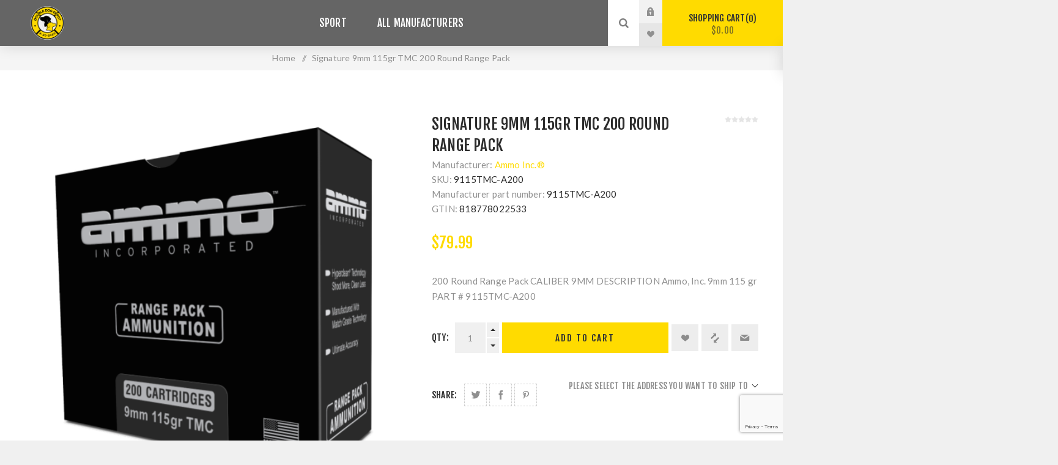

--- FILE ---
content_type: text/html; charset=utf-8
request_url: https://doubledogdepot.com/en/signature-9-mm-115gr-tmc-200-round-range-pack
body_size: 14857
content:
<!DOCTYPE html><html lang=en class=html-product-details-page><head><title>Double Dog Depot&#xAE;|Signature 9mm 115gr TMC 200 Round Range Pack</title><meta charset=UTF-8><meta name=description content="200 Round Range Pack
CALIBER
9MM
DESCRIPTION
Ammo, Inc. 9mm 115 gr
PART #
9115TMC-A200"><meta name=keywords content=""><meta name=generator content=nopCommerce><meta name=viewport content="width=device-width, initial-scale=1.0, user-scalable=0, minimum-scale=1.0, maximum-scale=1.0"><link rel=preload as=font href=/Themes/Venture/Content/fonts/venture-font.woff crossorigin><link href="https://fonts.googleapis.com/css?family=Fjalla+One&amp;subset=latin-ext&amp;display=swap" rel=stylesheet><link href="https://fonts.googleapis.com/css?family=Lato&amp;subset=latin-ext&amp;display=swap" rel=stylesheet><meta property=og:type content=product><meta property=og:title content="Signature 9mm 115gr TMC 200 Round Range Pack"><meta property=og:description content="200 Round Range Pack
CALIBER
9MM
DESCRIPTION
Ammo, Inc. 9mm 115 gr
PART #
9115TMC-A200"><meta property=og:image content=https://doubledogdepot.com/images/thumbs/0003594_signature-9mm-115gr-tmc-200-round-range-pack_625.png><meta property=og:image:url content=https://doubledogdepot.com/images/thumbs/0003594_signature-9mm-115gr-tmc-200-round-range-pack_625.png><meta property=og:url content=https://doubledogdepot.com/en/signature-9-mm-115gr-tmc-200-round-range-pack><meta property=og:site_name content="Double Dog Depot®"><meta property=twitter:card content=summary><meta property=twitter:site content="Double Dog Depot®"><meta property=twitter:title content="Signature 9mm 115gr TMC 200 Round Range Pack"><meta property=twitter:description content="200 Round Range Pack
CALIBER
9MM
DESCRIPTION
Ammo, Inc. 9mm 115 gr
PART #
9115TMC-A200"><meta property=twitter:image content=https://doubledogdepot.com/images/thumbs/0003594_signature-9mm-115gr-tmc-200-round-range-pack_625.png><meta property=twitter:url content=https://doubledogdepot.com/en/signature-9-mm-115gr-tmc-200-round-range-pack><style>.product-details-page .full-description{display:none}.product-details-page .ui-tabs .full-description{display:block}.product-details-page .tabhead-full-description{display:none}.product-details-page .product-specs-box{display:none}.product-details-page .ui-tabs .product-specs-box{display:block}.product-details-page .ui-tabs .product-specs-box .title{display:none}.product-details-page .product-no-reviews,.product-details-page .product-review-links{display:none}</style><script async src="https://www.googletagmanager.com/gtag/js?id=UA-252083190-1"></script><script>function gtag(){dataLayer.push(arguments)}window.dataLayer=window.dataLayer||[];gtag("js",new Date);gtag("config","UA-252083190-1")</script><link href=/Themes/Venture/Content/css/styles.css rel=stylesheet><link href=/Themes/Venture/Content/css/mobile.css rel=stylesheet><link href=/Themes/Venture/Content/css/480.css rel=stylesheet><link href=/Themes/Venture/Content/css/768.css rel=stylesheet><link href=/Themes/Venture/Content/css/1200.css rel=stylesheet><link href=/Plugins/SevenSpikes.Core/Styles/perfect-scrollbar.min.css rel=stylesheet><link href=/Plugins/SevenSpikes.Nop.Plugins.NopQuickTabs/Themes/Venture/Content/QuickTabs.css rel=stylesheet><link href=/Plugins/SevenSpikes.Nop.Plugins.CloudZoom/Themes/Venture/Content/cloud-zoom/CloudZoom.css rel=stylesheet><link href=/Plugins/SevenSpikes.Nop.Plugins.CloudZoom/Styles/Carousel/slick-slider-1.6.0.css rel=stylesheet><link href=/Plugins/SevenSpikes.Nop.Plugins.CloudZoom/Themes/Venture/Content/carousel/carousel.css rel=stylesheet><link href=/lib_npm/magnific-popup/magnific-popup.css rel=stylesheet><link href=/Plugins/SevenSpikes.Nop.Plugins.MegaMenu/Themes/Venture/Content/MegaMenu.css rel=stylesheet><link href=/Plugins/SevenSpikes.Nop.Plugins.AjaxCart/Themes/Venture/Content/ajaxCart.css rel=stylesheet><link href=/Plugins/SevenSpikes.Nop.Plugins.QuickView/Themes/Venture/Content/QuickView.css rel=stylesheet><link href=/lib_npm/fine-uploader/fine-uploader/fine-uploader.min.css rel=stylesheet><link href=/Plugins/SevenSpikes.Nop.Plugins.SalesCampaigns/Styles/SalesCampaigns.common.css rel=stylesheet><link href=/Plugins/SevenSpikes.Nop.Plugins.SalesCampaigns/Themes/DefaultClean/Content/SalesCampaigns.css rel=stylesheet><link href="/Themes/Venture/Content/css/theme.custom-1.css?v=16" rel=stylesheet><link href=https://doubledogdepot.com/news/rss/1 rel=alternate type=application/rss+xml title="Double Dog Depot®: News"><link rel=apple-touch-icon sizes=180x180 href="/icons/icons_0/apple-touch-icon.png?v=/icons/sample"><link rel=icon type=image/png sizes=32x32 href="/icons/icons_0/favicon-32x32.png?v=/icons/sample"><link rel=icon type=image/png sizes=192x192 href="/icons/icons_0/android-chrome-192x192.png?v=/icons/sample"><link rel=icon type=image/png sizes=16x16 href="/icons/icons_0/favicon-16x16.png?v=/icons/sample"><link rel=manifest href="/icons/icons_0/site.webmanifest?v=/icons/sample"><link rel=mask-icon href="/icons/icons_0/safari-pinned-tab.svg?v=/icons/sample" color=#525252><link rel="shortcut icon" href="/icons/icons_0/favicon.ico?v=/icons/sample"><meta name=apple-mobile-web-app-title content="Double Dog Depot®"><meta name=application-name content="Double Dog Depot®"><meta name=msapplication-TileColor content=#000000><meta name=msapplication-config content="/icons/icons_0/browserconfig.xml?v=/icons/sample"><meta name=theme-color content=#ffffff><body class="product-details-page-body dark-theme"><div class=page-loader><div class=loader></div></div><div class=ajax-loading-block-window style=display:none></div><div id=dialog-notifications-success title=Notification style=display:none></div><div id=dialog-notifications-error title=Error style=display:none></div><div id=dialog-notifications-warning title=Warning style=display:none></div><div id=bar-notification class=bar-notification-container data-close=Close></div><!--[if lte IE 8]><div style=clear:both;height:59px;text-align:center;position:relative><a href=http://www.microsoft.com/windows/internet-explorer/default.aspx target=_blank> <img src=/Themes/Venture/Content/img/ie_warning.jpg height=42 width=820 alt="You are using an outdated browser. For a faster, safer browsing experience, upgrade for free today."> </a></div><![endif]--><div class=master-wrapper-page><div class=header><div class=header-upper><div class=header-selectors-wrapper></div></div><div class=header-lower><div class=header-left><div class=header-logo><a href="/" class=logo> <img alt="Double Dog Depot®" src="https://doubledogdepot.com/images/thumbs/0000112_Double Dog Depot® Logo.png"></a></div></div><div class=header-center><div class="header-menu dark-layout"><div class=close-menu><div class=mobile-logo><a href="/" class=logo> <img alt="Double Dog Depot®" src="https://doubledogdepot.com/images/thumbs/0000112_Double Dog Depot® Logo.png"></a></div><span>Close</span></div><ul class=mega-menu data-isrtlenabled=false data-enableclickfordropdown=false><li class=has-sublist><a href=/en/sport class=with-subcategories title=Sport><span> Sport</span></a><div class=plus-button></div><div class=sublist-wrap><ul class=sublist><li class=back-button><span>Back</span><li class=has-sublist><a href=/en/knives class=with-subcategories title=Firearms><span> Firearms</span></a><div class=plus-button></div><div class=sublist-wrap><ul class=sublist><li class=back-button><span>Back</span><li><a href=/en/cleaning title="Hand Guns"><span> Hand Guns</span></a><li><a href=/en/youth title="Lower Receivers"><span> Lower Receivers</span></a></ul></div><li><a href=/en/pump-action-rifles title=Ammunition><span> Ammunition</span></a><li class=has-sublist><a href=/en/shooting-accessories class=with-subcategories title="Shooting Accessories"><span> Shooting Accessories</span></a><div class=plus-button></div><div class=sublist-wrap><ul class=sublist><li class=back-button><span>Back</span><li class=has-sublist><a href=/en/firearm-parts-2 class=with-subcategories title="Firearm Parts"><span> Firearm Parts</span></a><div class=plus-button></div><div class=sublist-wrap><ul class=sublist><li class=back-button><span>Back</span><li><a href=/en/lever-action-rifles title=Barrels><span> Barrels</span></a><li class=has-sublist><a href=/en/sharpeners class=with-subcategories title=Furniture><span> Furniture</span></a><div class=plus-button></div><div class=sublist-wrap><ul class=sublist><li class=back-button><span>Back</span><li><a href=/en/degreasers title="Handguards &amp; Forends"><span> Handguards &amp; Forends</span></a></ul></div><li><a href=/en/releases title="Muzzle Devices"><span> Muzzle Devices</span></a><li><a href=/en/rimfire-ammunition title=Triggers><span> Triggers</span></a><li><a href=/en/handles title=Grips><span> Grips</span></a></ul></div><li class=has-sublist><a href=/en/rests class=with-subcategories title=Magazines><span> Magazines</span></a><div class=plus-button></div><div class=sublist-wrap><ul class=sublist><li class=back-button><span>Back</span><li><a href=/en/sights title="Magazine Parts"><span> Magazine Parts</span></a></ul></div><li class=has-sublist><a href=/en/firearm-storage class=with-subcategories title="Firearm Storage"><span> Firearm Storage</span></a><div class=plus-button></div><div class=sublist-wrap><ul class=sublist><li class=back-button><span>Back</span><li><a href=/en/pistol-cases title="Cleaning Products"><span> Cleaning Products</span></a><li><a href=/en/rifle-cases title="Rifle Cases"><span> Rifle Cases</span></a></ul></div><li class=has-sublist><a href=/en/furniture class=with-subcategories title=Holsters><span> Holsters</span></a><div class=plus-button></div><div class=sublist-wrap><ul class=sublist><li class=back-button><span>Back</span><li><a href=/en/rifle-stocks title=Holsters/Pouches><span> Holsters/Pouches</span></a></ul></div></ul></div><li class=has-sublist><a href=/en/reels-accessories class=with-subcategories title=Optics><span> Optics</span></a><div class=plus-button></div><div class=sublist-wrap><ul class=sublist><li class=back-button><span>Back</span><li><a href=/en/break-action-shotguns title=Binoculars><span> Binoculars</span></a><li><a href=/en/parts title="Mounting Accessories"><span> Mounting Accessories</span></a><li><a href=/en/bowfishing title="Night Vision"><span> Night Vision</span></a><li><a href=/en/kits title="Optic Specific Mounts"><span> Optic Specific Mounts</span></a><li><a href=/en/points-shafts title="Optical Accessories"><span> Optical Accessories</span></a></ul></div><li><a href=/en/knife-accessories title="Flashlights &amp; Batteries"><span> Flashlights &amp; Batteries</span></a></ul></div><li class="has-sublist with-dropdown-in-grid"><a class=with-subcategories href=/en/manufacturer/all title="All Manufacturers"><span>All Manufacturers</span></a><div class="dropdown manufacturers fullWidth boxes-10"><div class=row-wrapper><div class=row><div class=box><div class=title><a class=manufacturer href=/en/1791-gunleather title="1791 Gunleather®"><span>1791 Gunleather&#xAE;</span></a></div><div class=picture><a class=manufacturer href=/en/1791-gunleather title="1791 Gunleather®"> <img class=lazy src="[data-uri]" data-original=https://doubledogdepot.com/images/thumbs/0011285_1791-gunleather_165.png alt="Picture for category 1791 Gunleather®" title="Picture for category 1791 Gunleather®"> </a></div></div><div class=box><div class=title><a class=manufacturer href=/en/303 title="303® Products"><span>303&#xAE; Products</span></a></div><div class=picture><a class=manufacturer href=/en/303 title="303® Products"> <img class=lazy src="[data-uri]" data-original=https://doubledogdepot.com/images/thumbs/0050380_303-products_165.png alt="Picture for category 303® Products" title="Picture for category 303® Products"> </a></div></div><div class=box><div class=title><a class=manufacturer href=/en/3mpeltor title=3M/Peltor><span>3M/Peltor</span></a></div><div class=picture><a class=manufacturer href=/en/3mpeltor title=3M/Peltor> <img class=lazy src="[data-uri]" data-original=https://doubledogdepot.com/images/thumbs/0050381_3mpeltor_165.png alt="Picture for category 3M/Peltor" title="Picture for category 3M/Peltor"> </a></div></div><div class=box><div class=title><a class=manufacturer href=/en/arms-inc title="A.R.M.S. Inc."><span>A.R.M.S. Inc.</span></a></div><div class=picture><a class=manufacturer href=/en/arms-inc title="A.R.M.S. Inc."> <img class=lazy src="[data-uri]" data-original="" alt="Picture for category A.R.M.S. Inc." title="Picture for category A.R.M.S. Inc."> </a></div></div><div class=box><div class=title><a class=manufacturer href=/en/accusharp title=AccuSharp><span>AccuSharp</span></a></div><div class=picture><a class=manufacturer href=/en/accusharp title=AccuSharp> <img class=lazy src="[data-uri]" data-original=https://doubledogdepot.com/images/thumbs/0050382_accusharp_165.png alt="Picture for category AccuSharp" title="Picture for category AccuSharp"> </a></div></div><div class=box><div class=title><a class=manufacturer href=/en/accu-tac title=Accu-Tac><span>Accu-Tac</span></a></div><div class=picture><a class=manufacturer href=/en/accu-tac title=Accu-Tac> <img class=lazy src="[data-uri]" data-original=https://doubledogdepot.com/images/thumbs/0050383_accu-tac_165.png alt="Picture for category Accu-Tac" title="Picture for category Accu-Tac"> </a></div></div><div class=box><div class=title><a class=manufacturer href=/en/ace title=ACE><span>ACE</span></a></div><div class=picture><a class=manufacturer href=/en/ace title=ACE> <img class=lazy src="[data-uri]" data-original=https://doubledogdepot.com/images/thumbs/0050387_ace_165.png alt="Picture for category ACE" title="Picture for category ACE"> </a></div></div><div class=box><div class=title><a class=manufacturer href=/en/action-target title="Action Target®"><span>Action Target&#xAE;</span></a></div><div class=picture><a class=manufacturer href=/en/action-target title="Action Target®"> <img class=lazy src="[data-uri]" data-original=https://doubledogdepot.com/images/thumbs/0050385_action-target_165.png alt="Picture for category Action Target®" title="Picture for category Action Target®"> </a></div></div><div class=box><div class=title><a class=manufacturer href=/en/actisense title=Actisense><span>Actisense</span></a></div><div class=picture><a class=manufacturer href=/en/actisense title=Actisense> <img class=lazy src="[data-uri]" data-original=https://doubledogdepot.com/images/thumbs/0050386_actisense_165.png alt="Picture for category Actisense" title="Picture for category Actisense"> </a></div></div><div class=box><div class=title><a class=manufacturer href=/en/adco title=ADCO®><span>ADCO&#xAE;</span></a></div><div class=picture><a class=manufacturer href=/en/adco title=ADCO®> <img class=lazy src="[data-uri]" data-original=https://doubledogdepot.com/images/thumbs/0050388_adco_165.png alt="Picture for category ADCO®" title="Picture for category ADCO®"> </a></div></div></div><div class=row><div class=box><div class=title><a class=manufacturer href=/en/advantage-arms title="Advantage Arms"><span>Advantage Arms</span></a></div><div class=picture><a class=manufacturer href=/en/advantage-arms title="Advantage Arms"> <img class=lazy src="[data-uri]" data-original="" alt="Picture for category Advantage Arms" title="Picture for category Advantage Arms"> </a></div></div><div class=box><div class=title><a class=manufacturer href=/en/adventure-medical-kits title="Adventure Medical Kits®"><span>Adventure Medical Kits&#xAE;</span></a></div><div class=picture><a class=manufacturer href=/en/adventure-medical-kits title="Adventure Medical Kits®"> <img class=lazy src="[data-uri]" data-original=https://doubledogdepot.com/images/thumbs/0050389_adventure-medical-kits_165.png alt="Picture for category Adventure Medical Kits®" title="Picture for category Adventure Medical Kits®"> </a></div></div><div class=box><div class=title><a class=manufacturer href=/en/aegis title=AEGIS><span>AEGIS</span></a></div><div class=picture><a class=manufacturer href=/en/aegis title=AEGIS> <img class=lazy src="[data-uri]" data-original=https://doubledogdepot.com/images/thumbs/0050390_aegis_165.png alt="Picture for category AEGIS" title="Picture for category AEGIS"> </a></div></div><div class=box><div class=title><a class=manufacturer href=/en/aero-precision title="Aero Precision"><span>Aero Precision</span></a></div><div class=picture><a class=manufacturer href=/en/aero-precision title="Aero Precision"> <img class=lazy src="[data-uri]" data-original=https://doubledogdepot.com/images/thumbs/0050391_aero-precision_165.png alt="Picture for category Aero Precision" title="Picture for category Aero Precision"> </a></div></div><div class=box><div class=title><a class=manufacturer href=/en/agency-arms title="Agency Arms"><span>Agency Arms</span></a></div><div class=picture><a class=manufacturer href=/en/agency-arms title="Agency Arms"> <img class=lazy src="[data-uri]" data-original=https://doubledogdepot.com/images/thumbs/0050392_agency-arms_165.png alt="Picture for category Agency Arms" title="Picture for category Agency Arms"> </a></div></div><div class=box><div class=title><a class=manufacturer href=/en/agm-global-vision title="AGM Global Vision"><span>AGM Global Vision</span></a></div><div class=picture><a class=manufacturer href=/en/agm-global-vision title="AGM Global Vision"> <img class=lazy src="[data-uri]" data-original=https://doubledogdepot.com/images/thumbs/0050393_agm-global-vision_165.png alt="Picture for category AGM Global Vision" title="Picture for category AGM Global Vision"> </a></div></div><div class=box><div class=title><a class=manufacturer href=/en/aguila-ammunition title="Aguila Ammunition"><span>Aguila Ammunition</span></a></div><div class=picture><a class=manufacturer href=/en/aguila-ammunition title="Aguila Ammunition"> <img class=lazy src="[data-uri]" data-original=https://doubledogdepot.com/images/thumbs/0050394_aguila-ammunition_165.png alt="Picture for category Aguila Ammunition" title="Picture for category Aguila Ammunition"> </a></div></div><div class=box><div class=title><a class=manufacturer href=/en/aigean-networks title="Aigean Networks"><span>Aigean Networks</span></a></div><div class=picture><a class=manufacturer href=/en/aigean-networks title="Aigean Networks"> <img class=lazy src="[data-uri]" data-original="" alt="Picture for category Aigean Networks" title="Picture for category Aigean Networks"> </a></div></div><div class=box><div class=title><a class=manufacturer href=/en/airmar title=Airmar><span>Airmar</span></a></div><div class=picture><a class=manufacturer href=/en/airmar title=Airmar> <img class=lazy src="[data-uri]" data-original=https://doubledogdepot.com/images/thumbs/0050395_airmar_165.png alt="Picture for category Airmar" title="Picture for category Airmar"> </a></div></div><div class=box><div class=title><a class=manufacturer href=/en/albin-group title="Albin Group"><span>Albin Group</span></a></div><div class=picture><a class=manufacturer href=/en/albin-group title="Albin Group"> <img class=lazy src="[data-uri]" data-original="" alt="Picture for category Albin Group" title="Picture for category Albin Group"> </a></div></div></div><div class=row><div class=box><div class=title><a class=manufacturer href=/en/alex-pro-firearms title="Alex Pro Firearms"><span>Alex Pro Firearms</span></a></div><div class=picture><a class=manufacturer href=/en/alex-pro-firearms title="Alex Pro Firearms"> <img class=lazy src="[data-uri]" data-original=https://doubledogdepot.com/images/thumbs/0050396_alex-pro-firearms_165.png alt="Picture for category Alex Pro Firearms" title="Picture for category Alex Pro Firearms"> </a></div></div><div class=box><div class=title><a class=manufacturer href=/en/alg-defense title="ALG Defense"><span>ALG Defense</span></a></div><div class=picture><a class=manufacturer href=/en/alg-defense title="ALG Defense"> <img class=lazy src="[data-uri]" data-original=https://doubledogdepot.com/images/thumbs/0050397_alg-defense_165.png alt="Picture for category ALG Defense" title="Picture for category ALG Defense"> </a></div></div><div class=box><div class=title><a class=manufacturer href=/en/alien-gear-holsters title="Alien Gear Holsters"><span>Alien Gear Holsters</span></a></div><div class=picture><a class=manufacturer href=/en/alien-gear-holsters title="Alien Gear Holsters"> <img class=lazy src="[data-uri]" data-original=https://doubledogdepot.com/images/thumbs/0050398_alien-gear-holsters_165.png alt="Picture for category Alien Gear Holsters" title="Picture for category Alien Gear Holsters"> </a></div></div><div class=box><div class=title><a class=manufacturer href=/en/allen title=Allen><span>Allen</span></a></div><div class=picture><a class=manufacturer href=/en/allen title=Allen> <img class=lazy src="[data-uri]" data-original="" alt="Picture for category Allen" title="Picture for category Allen"> </a></div></div><div class=box><div class=title><a class=manufacturer href=/en/amend2 title=Amend2><span>Amend2</span></a></div><div class=picture><a class=manufacturer href=/en/amend2 title=Amend2> <img class=lazy src="[data-uri]" data-original="" alt="Picture for category Amend2" title="Picture for category Amend2"> </a></div></div><div class=box><div class=title><a class=manufacturer href=/en/american-classic title="American Classic"><span>American Classic</span></a></div><div class=picture><a class=manufacturer href=/en/american-classic title="American Classic"> <img class=lazy src="[data-uri]" data-original="" alt="Picture for category American Classic" title="Picture for category American Classic"> </a></div></div><div class=box><div class=title><a class=manufacturer href=/en/american-defense-manufacturing title="American Defense Manufacturing"><span>American Defense Manufacturing</span></a></div><div class=picture><a class=manufacturer href=/en/american-defense-manufacturing title="American Defense Manufacturing"> <img class=lazy src="[data-uri]" data-original=https://doubledogdepot.com/images/thumbs/0050400_american-defense-manufacturing_165.png alt="Picture for category American Defense Manufacturing" title="Picture for category American Defense Manufacturing"> </a></div></div><div class=box><div class=title><a class=manufacturer href=/en/american-precision-firearms title="American Precision Firearms"><span>American Precision Firearms</span></a></div><div class=picture><a class=manufacturer href=/en/american-precision-firearms title="American Precision Firearms"> <img class=lazy src="[data-uri]" data-original="" alt="Picture for category American Precision Firearms" title="Picture for category American Precision Firearms"> </a></div></div><div class=box><div class=title><a class=manufacturer href=/en/american-tactical-imports title="American Tactical Imports"><span>American Tactical Imports</span></a></div><div class=picture><a class=manufacturer href=/en/american-tactical-imports title="American Tactical Imports"> <img class=lazy src="[data-uri]" data-original=https://doubledogdepot.com/images/thumbs/0050402_american-tactical-imports_165.png alt="Picture for category American Tactical Imports" title="Picture for category American Tactical Imports"> </a></div></div><div class=box><div class=title><a class=manufacturer href=/en/ameriglo title=Ameriglo><span>Ameriglo</span></a></div><div class=picture><a class=manufacturer href=/en/ameriglo title=Ameriglo> <img class=lazy src="[data-uri]" data-original=https://doubledogdepot.com/images/thumbs/0050403_ameriglo_165.png alt="Picture for category Ameriglo" title="Picture for category Ameriglo"> </a></div></div></div><div class=row><div class=box><div class=title><a class=manufacturer href=/en/ammo-inc title="Ammo Inc.®"><span>Ammo Inc.&#xAE;</span></a></div><div class=picture><a class=manufacturer href=/en/ammo-inc title="Ammo Inc.®"> <img class=lazy src="[data-uri]" data-original=https://doubledogdepot.com/images/thumbs/0050404_ammo-inc_165.png alt="Picture for category Ammo Inc.®" title="Picture for category Ammo Inc.®"> </a></div></div><div class=box><div class=title><a class=manufacturer href=/en/ammunition-storage-components title="Ammunition Storage Components"><span>Ammunition Storage Components</span></a></div><div class=picture><a class=manufacturer href=/en/ammunition-storage-components title="Ammunition Storage Components"> <img class=lazy src="[data-uri]" data-original="" alt="Picture for category Ammunition Storage Components" title="Picture for category Ammunition Storage Components"> </a></div></div><div class=box><div class=title><a class=manufacturer href=/en/analytic-systems title="Analytic Systems"><span>Analytic Systems</span></a></div><div class=picture><a class=manufacturer href=/en/analytic-systems title="Analytic Systems"> <img class=lazy src="[data-uri]" data-original=https://doubledogdepot.com/images/thumbs/0050405_analytic-systems_165.png alt="Picture for category Analytic Systems" title="Picture for category Analytic Systems"> </a></div></div><div class=box><div class=title><a class=manufacturer href=/en/ancor title=Ancor><span>Ancor</span></a></div><div class=picture><a class=manufacturer href=/en/ancor title=Ancor> <img class=lazy src="[data-uri]" data-original=https://doubledogdepot.com/images/thumbs/0050406_ancor_165.png alt="Picture for category Ancor" title="Picture for category Ancor"> </a></div></div><div class=box><div class=title><a class=manufacturer href=/en/andersen title=Andersen><span>Andersen</span></a></div><div class=picture><a class=manufacturer href=/en/andersen title=Andersen> <img class=lazy src="[data-uri]" data-original="" alt="Picture for category Andersen" title="Picture for category Andersen"> </a></div></div><div class=box><div class=title><a class=manufacturer href=/en/angstadt-arms title="Angstadt Arms"><span>Angstadt Arms</span></a></div><div class=picture><a class=manufacturer href=/en/angstadt-arms title="Angstadt Arms"> <img class=lazy src="[data-uri]" data-original=https://doubledogdepot.com/images/thumbs/0050407_angstadt-arms_165.png alt="Picture for category Angstadt Arms" title="Picture for category Angstadt Arms"> </a></div></div><div class=box><div class=title><a class=manufacturer href=/en/anr-designs title="ANR Designs"><span>ANR Designs</span></a></div><div class=picture><a class=manufacturer href=/en/anr-designs title="ANR Designs"> <img class=lazy src="[data-uri]" data-original=https://doubledogdepot.com/images/thumbs/0050408_anr-designs_165.png alt="Picture for category ANR Designs" title="Picture for category ANR Designs"> </a></div></div><div class=box><div class=title><a class=manufacturer href=/en/apex-tactical-specialties title="Apex Tactical Specialties"><span>Apex Tactical Specialties</span></a></div><div class=picture><a class=manufacturer href=/en/apex-tactical-specialties title="Apex Tactical Specialties"> <img class=lazy src="[data-uri]" data-original=https://doubledogdepot.com/images/thumbs/0050409_apex-tactical-specialties_165.png alt="Picture for category Apex Tactical Specialties" title="Picture for category Apex Tactical Specialties"> </a></div></div><div class=box><div class=title><a class=manufacturer href=/en/aqua-leisure title="Aqua Leisure"><span>Aqua Leisure</span></a></div><div class=picture><a class=manufacturer href=/en/aqua-leisure title="Aqua Leisure"> <img class=lazy src="[data-uri]" data-original="" alt="Picture for category Aqua Leisure" title="Picture for category Aqua Leisure"> </a></div></div><div class=box><div class=title><a class=manufacturer href=/en/aquamira title=Aquamira><span>Aquamira</span></a></div><div class=picture><a class=manufacturer href=/en/aquamira title=Aquamira> <img class=lazy src="[data-uri]" data-original="" alt="Picture for category Aquamira" title="Picture for category Aquamira"> </a></div></div></div><div class=row><div class=box><div class=title><a class=manufacturer href=/en/aqua-vu title=Aqua-Vu><span>Aqua-Vu</span></a></div><div class=picture><a class=manufacturer href=/en/aqua-vu title=Aqua-Vu> <img class=lazy src="[data-uri]" data-original="" alt="Picture for category Aqua-Vu" title="Picture for category Aqua-Vu"> </a></div></div><div class=box><div class=title><a class=manufacturer href=/en/arco-marine title="Arco Marine"><span>Arco Marine</span></a></div><div class=picture><a class=manufacturer href=/en/arco-marine title="Arco Marine"> <img class=lazy src="[data-uri]" data-original="" alt="Picture for category Arco Marine" title="Picture for category Arco Marine"> </a></div></div><div class=box><div class=title><a class=manufacturer href=/en/arex title=Arex><span>Arex</span></a></div><div class=picture><a class=manufacturer href=/en/arex title=Arex> <img class=lazy src="[data-uri]" data-original="" alt="Picture for category Arex" title="Picture for category Arex"> </a></div></div><div class=box><div class=title><a class=manufacturer href=/en/arisaka-defense title="Arisaka Defense"><span>Arisaka Defense</span></a></div><div class=picture><a class=manufacturer href=/en/arisaka-defense title="Arisaka Defense"> <img class=lazy src="[data-uri]" data-original="" alt="Picture for category Arisaka Defense" title="Picture for category Arisaka Defense"> </a></div></div><div class=box><div class=title><a class=manufacturer href=/en/armalite title=Armalite><span>Armalite</span></a></div><div class=picture><a class=manufacturer href=/en/armalite title=Armalite> <img class=lazy src="[data-uri]" data-original="" alt="Picture for category Armalite" title="Picture for category Armalite"> </a></div></div><div class=box><div class=title><a class=manufacturer href=/en/armasight title=Armasight><span>Armasight</span></a></div><div class=picture><a class=manufacturer href=/en/armasight title=Armasight> <img class=lazy src="[data-uri]" data-original="" alt="Picture for category Armasight" title="Picture for category Armasight"> </a></div></div><div class=box><div class=title><a class=manufacturer href=/en/armaspec title=Armaspec><span>Armaspec</span></a></div><div class=picture><a class=manufacturer href=/en/armaspec title=Armaspec> <img class=lazy src="[data-uri]" data-original="" alt="Picture for category Armaspec" title="Picture for category Armaspec"> </a></div></div><div class=box><div class=title><a class=manufacturer href=/en/arms-of-america title="Arms of America"><span>Arms of America</span></a></div><div class=picture><a class=manufacturer href=/en/arms-of-america title="Arms of America"> <img class=lazy src="[data-uri]" data-original="" alt="Picture for category Arms of America" title="Picture for category Arms of America"> </a></div></div><div class=box><div class=title><a class=manufacturer href=/en/armscor title=Armscor><span>Armscor</span></a></div><div class=picture><a class=manufacturer href=/en/armscor title=Armscor> <img class=lazy src="[data-uri]" data-original="" alt="Picture for category Armscor" title="Picture for category Armscor"> </a></div></div><div class=box><div class=title><a class=manufacturer href=/en/arsenal title=Arsenal><span>Arsenal</span></a></div><div class=picture><a class=manufacturer href=/en/arsenal title=Arsenal> <img class=lazy src="[data-uri]" data-original="" alt="Picture for category Arsenal" title="Picture for category Arsenal"> </a></div></div></div><div class=row><div class=box><div class=title><a class=manufacturer href=/en/asea-power-systems title="ASEA Power Systems"><span>ASEA Power Systems</span></a></div><div class=picture><a class=manufacturer href=/en/asea-power-systems title="ASEA Power Systems"> <img class=lazy src="[data-uri]" data-original="" alt="Picture for category ASEA Power Systems" title="Picture for category ASEA Power Systems"> </a></div></div><div class=box><div class=title><a class=manufacturer href=/en/ati-outdoors title="ATI Outdoors"><span>ATI Outdoors</span></a></div><div class=picture><a class=manufacturer href=/en/ati-outdoors title="ATI Outdoors"> <img class=lazy src="[data-uri]" data-original="" alt="Picture for category ATI Outdoors" title="Picture for category ATI Outdoors"> </a></div></div><div class=box><div class=title><a class=manufacturer href=/en/atn title=ATN><span>ATN</span></a></div><div class=picture><a class=manufacturer href=/en/atn title=ATN> <img class=lazy src="[data-uri]" data-original="" alt="Picture for category ATN" title="Picture for category ATN"> </a></div></div><div class=box><div class=title><a class=manufacturer href=/en/atomic title=Atomic><span>Atomic</span></a></div><div class=picture><a class=manufacturer href=/en/atomic title=Atomic> <img class=lazy src="[data-uri]" data-original="" alt="Picture for category Atomic" title="Picture for category Atomic"> </a></div></div><div class=box><div class=title><a class=manufacturer href=/en/attwood-marine title="Attwood Marine"><span>Attwood Marine</span></a></div><div class=picture><a class=manufacturer href=/en/attwood-marine title="Attwood Marine"> <img class=lazy src="[data-uri]" data-original="" alt="Picture for category Attwood Marine" title="Picture for category Attwood Marine"> </a></div></div><div class=box><div class=title><a class=manufacturer href=/en/auto-ordnance-2 title="Auto Ordnance"><span>Auto Ordnance</span></a></div><div class=picture><a class=manufacturer href=/en/auto-ordnance-2 title="Auto Ordnance"> <img class=lazy src="[data-uri]" data-original="" alt="Picture for category Auto Ordnance" title="Picture for category Auto Ordnance"> </a></div></div><div class=box><div class=title><a class=manufacturer href=/en/auto-ordnance title=Auto-Ordnance><span>Auto-Ordnance</span></a></div><div class=picture><a class=manufacturer href=/en/auto-ordnance title=Auto-Ordnance> <img class=lazy src="[data-uri]" data-original="" alt="Picture for category Auto-Ordnance" title="Picture for category Auto-Ordnance"> </a></div></div><div class=box><div class=title><a class=manufacturer href=/en/avidity-arms title="Avidity Arms"><span>Avidity Arms</span></a></div><div class=picture><a class=manufacturer href=/en/avidity-arms title="Avidity Arms"> <img class=lazy src="[data-uri]" data-original="" alt="Picture for category Avidity Arms" title="Picture for category Avidity Arms"> </a></div></div><div class=box><div class=title><a class=manufacturer href=/en/a-zoom title=A-Zoom><span>A-Zoom</span></a></div><div class=picture><a class=manufacturer href=/en/a-zoom title=A-Zoom> <img class=lazy src="[data-uri]" data-original="" alt="Picture for category A-Zoom" title="Picture for category A-Zoom"> </a></div></div><div class=box><div class=title><a class=manufacturer href=/en/bg title=B&amp;G><span>B&amp;G</span></a></div><div class=picture><a class=manufacturer href=/en/bg title=B&amp;G> <img class=lazy src="[data-uri]" data-original="" alt="Picture for category B&amp;G" title="Picture for category B&amp;G"> </a></div></div></div></div></div></ul><div class=menu-title><span>Menu</span></div><ul class=mega-menu-responsive><li class=has-sublist><a href=/en/sport class=with-subcategories title=Sport><span> Sport</span></a><div class=plus-button></div><div class=sublist-wrap><ul class=sublist><li class=back-button><span>Back</span><li class=has-sublist><a href=/en/knives class=with-subcategories title=Firearms><span> Firearms</span></a><div class=plus-button></div><div class=sublist-wrap><ul class=sublist><li class=back-button><span>Back</span><li><a href=/en/cleaning title="Hand Guns"><span> Hand Guns</span></a><li><a href=/en/youth title="Lower Receivers"><span> Lower Receivers</span></a></ul></div><li><a href=/en/pump-action-rifles title=Ammunition><span> Ammunition</span></a><li class=has-sublist><a href=/en/shooting-accessories class=with-subcategories title="Shooting Accessories"><span> Shooting Accessories</span></a><div class=plus-button></div><div class=sublist-wrap><ul class=sublist><li class=back-button><span>Back</span><li class=has-sublist><a href=/en/firearm-parts-2 class=with-subcategories title="Firearm Parts"><span> Firearm Parts</span></a><div class=plus-button></div><div class=sublist-wrap><ul class=sublist><li class=back-button><span>Back</span><li><a href=/en/lever-action-rifles title=Barrels><span> Barrels</span></a><li class=has-sublist><a href=/en/sharpeners class=with-subcategories title=Furniture><span> Furniture</span></a><div class=plus-button></div><div class=sublist-wrap><ul class=sublist><li class=back-button><span>Back</span><li><a href=/en/degreasers title="Handguards &amp; Forends"><span> Handguards &amp; Forends</span></a></ul></div><li><a href=/en/releases title="Muzzle Devices"><span> Muzzle Devices</span></a><li><a href=/en/rimfire-ammunition title=Triggers><span> Triggers</span></a><li><a href=/en/handles title=Grips><span> Grips</span></a></ul></div><li class=has-sublist><a href=/en/rests class=with-subcategories title=Magazines><span> Magazines</span></a><div class=plus-button></div><div class=sublist-wrap><ul class=sublist><li class=back-button><span>Back</span><li><a href=/en/sights title="Magazine Parts"><span> Magazine Parts</span></a></ul></div><li class=has-sublist><a href=/en/firearm-storage class=with-subcategories title="Firearm Storage"><span> Firearm Storage</span></a><div class=plus-button></div><div class=sublist-wrap><ul class=sublist><li class=back-button><span>Back</span><li><a href=/en/pistol-cases title="Cleaning Products"><span> Cleaning Products</span></a><li><a href=/en/rifle-cases title="Rifle Cases"><span> Rifle Cases</span></a></ul></div><li class=has-sublist><a href=/en/furniture class=with-subcategories title=Holsters><span> Holsters</span></a><div class=plus-button></div><div class=sublist-wrap><ul class=sublist><li class=back-button><span>Back</span><li><a href=/en/rifle-stocks title=Holsters/Pouches><span> Holsters/Pouches</span></a></ul></div></ul></div><li class=has-sublist><a href=/en/reels-accessories class=with-subcategories title=Optics><span> Optics</span></a><div class=plus-button></div><div class=sublist-wrap><ul class=sublist><li class=back-button><span>Back</span><li><a href=/en/break-action-shotguns title=Binoculars><span> Binoculars</span></a><li><a href=/en/parts title="Mounting Accessories"><span> Mounting Accessories</span></a><li><a href=/en/bowfishing title="Night Vision"><span> Night Vision</span></a><li><a href=/en/kits title="Optic Specific Mounts"><span> Optic Specific Mounts</span></a><li><a href=/en/points-shafts title="Optical Accessories"><span> Optical Accessories</span></a></ul></div><li><a href=/en/knife-accessories title="Flashlights &amp; Batteries"><span> Flashlights &amp; Batteries</span></a></ul></div><li class=has-sublist><a class=with-subcategories href=/en/manufacturer/all title="All Manufacturers"><span>All Manufacturers</span></a><div class=plus-button></div><div class=sublist-wrap><ul class=sublist><li class=back-button><span>Back</span><li><a href=/en/1791-gunleather title="1791 Gunleather®"><span>1791 Gunleather&#xAE;</span></a><li><a href=/en/303 title="303® Products"><span>303&#xAE; Products</span></a><li><a href=/en/3mpeltor title=3M/Peltor><span>3M/Peltor</span></a><li><a href=/en/arms-inc title="A.R.M.S. Inc."><span>A.R.M.S. Inc.</span></a><li><a href=/en/accusharp title=AccuSharp><span>AccuSharp</span></a><li><a href=/en/accu-tac title=Accu-Tac><span>Accu-Tac</span></a><li><a href=/en/ace title=ACE><span>ACE</span></a><li><a href=/en/action-target title="Action Target®"><span>Action Target&#xAE;</span></a><li><a href=/en/actisense title=Actisense><span>Actisense</span></a><li><a href=/en/adco title=ADCO®><span>ADCO&#xAE;</span></a><li><a href=/en/advantage-arms title="Advantage Arms"><span>Advantage Arms</span></a><li><a href=/en/adventure-medical-kits title="Adventure Medical Kits®"><span>Adventure Medical Kits&#xAE;</span></a><li><a href=/en/aegis title=AEGIS><span>AEGIS</span></a><li><a href=/en/aero-precision title="Aero Precision"><span>Aero Precision</span></a><li><a href=/en/agency-arms title="Agency Arms"><span>Agency Arms</span></a><li><a href=/en/agm-global-vision title="AGM Global Vision"><span>AGM Global Vision</span></a><li><a href=/en/aguila-ammunition title="Aguila Ammunition"><span>Aguila Ammunition</span></a><li><a href=/en/aigean-networks title="Aigean Networks"><span>Aigean Networks</span></a><li><a href=/en/airmar title=Airmar><span>Airmar</span></a><li><a href=/en/albin-group title="Albin Group"><span>Albin Group</span></a><li><a href=/en/alex-pro-firearms title="Alex Pro Firearms"><span>Alex Pro Firearms</span></a><li><a href=/en/alg-defense title="ALG Defense"><span>ALG Defense</span></a><li><a href=/en/alien-gear-holsters title="Alien Gear Holsters"><span>Alien Gear Holsters</span></a><li><a href=/en/allen title=Allen><span>Allen</span></a><li><a href=/en/amend2 title=Amend2><span>Amend2</span></a><li><a href=/en/american-classic title="American Classic"><span>American Classic</span></a><li><a href=/en/american-defense-manufacturing title="American Defense Manufacturing"><span>American Defense Manufacturing</span></a><li><a href=/en/american-precision-firearms title="American Precision Firearms"><span>American Precision Firearms</span></a><li><a href=/en/american-tactical-imports title="American Tactical Imports"><span>American Tactical Imports</span></a><li><a href=/en/ameriglo title=Ameriglo><span>Ameriglo</span></a><li><a href=/en/ammo-inc title="Ammo Inc.®"><span>Ammo Inc.&#xAE;</span></a><li><a href=/en/ammunition-storage-components title="Ammunition Storage Components"><span>Ammunition Storage Components</span></a><li><a href=/en/analytic-systems title="Analytic Systems"><span>Analytic Systems</span></a><li><a href=/en/ancor title=Ancor><span>Ancor</span></a><li><a href=/en/andersen title=Andersen><span>Andersen</span></a><li><a href=/en/angstadt-arms title="Angstadt Arms"><span>Angstadt Arms</span></a><li><a href=/en/anr-designs title="ANR Designs"><span>ANR Designs</span></a><li><a href=/en/apex-tactical-specialties title="Apex Tactical Specialties"><span>Apex Tactical Specialties</span></a><li><a href=/en/aqua-leisure title="Aqua Leisure"><span>Aqua Leisure</span></a><li><a href=/en/aquamira title=Aquamira><span>Aquamira</span></a><li><a href=/en/aqua-vu title=Aqua-Vu><span>Aqua-Vu</span></a><li><a href=/en/arco-marine title="Arco Marine"><span>Arco Marine</span></a><li><a href=/en/arex title=Arex><span>Arex</span></a><li><a href=/en/arisaka-defense title="Arisaka Defense"><span>Arisaka Defense</span></a><li><a href=/en/armalite title=Armalite><span>Armalite</span></a><li><a href=/en/armasight title=Armasight><span>Armasight</span></a><li><a href=/en/armaspec title=Armaspec><span>Armaspec</span></a><li><a href=/en/arms-of-america title="Arms of America"><span>Arms of America</span></a><li><a href=/en/armscor title=Armscor><span>Armscor</span></a><li><a href=/en/arsenal title=Arsenal><span>Arsenal</span></a><li><a href=/en/asea-power-systems title="ASEA Power Systems"><span>ASEA Power Systems</span></a><li><a href=/en/ati-outdoors title="ATI Outdoors"><span>ATI Outdoors</span></a><li><a href=/en/atn title=ATN><span>ATN</span></a><li><a href=/en/atomic title=Atomic><span>Atomic</span></a><li><a href=/en/attwood-marine title="Attwood Marine"><span>Attwood Marine</span></a><li><a href=/en/auto-ordnance-2 title="Auto Ordnance"><span>Auto Ordnance</span></a><li><a href=/en/auto-ordnance title=Auto-Ordnance><span>Auto-Ordnance</span></a><li><a href=/en/avidity-arms title="Avidity Arms"><span>Avidity Arms</span></a><li><a href=/en/a-zoom title=A-Zoom><span>A-Zoom</span></a><li><a href=/en/bg title=B&amp;G><span>B&amp;G</span></a><li><a class=view-all href=/en/manufacturer/all title="View All"> <span>View All</span> </a></ul></div></ul><div class=mobile-menu-items><div class=header-links><div class=header-links-box><div class="header-links-box-top not-authenticated"><div class="header-link-wrapper login"><a href="/en/login?returnUrl=%2Fen%2Fsignature-9-mm-115gr-tmc-200-round-range-pack" title="Log in" class=ico-login>Log in</a></div><div class="header-link-wrapper register"><a href="/en/register?returnUrl=%2Fen%2Fsignature-9-mm-115gr-tmc-200-round-range-pack" title=Register class=ico-register>Register</a></div></div><div class=header-links-box-bottom><div class=header-link-wrapper><a href=/en/wishlist title=Wishlist class=ico-wishlist> <span class=wishlist-label>Wishlist</span> <span class=wishlist-qty>(0)</span> </a></div></div></div></div></div></div></div><div class=header-right><div class="search-box store-search-box"><form method=get id=small-search-box-form action=/en/search><input type=search class=search-box-text id=small-searchterms autocomplete=off name=q placeholder="Search store" aria-label="Search store"> <button type=submit class="button-1 search-box-button">Search</button></form><div class=search-opener>Search</div></div><div class=header-links><div class=header-links-box><div class="header-links-box-top not-authenticated"><div class="header-link-wrapper login"><a href="/en/login?returnUrl=%2Fen%2Fsignature-9-mm-115gr-tmc-200-round-range-pack" title="Log in" class=ico-login>Log in</a></div><div class="header-link-wrapper register"><a href="/en/register?returnUrl=%2Fen%2Fsignature-9-mm-115gr-tmc-200-round-range-pack" title=Register class=ico-register>Register</a></div></div><div class=header-links-box-bottom><div class=header-link-wrapper><a href=/en/wishlist title=Wishlist class=ico-wishlist> <span class=wishlist-label>Wishlist</span> <span class=wishlist-qty>(0)</span> </a></div></div></div></div><div class=cart-wrapper id=flyout-cart data-removeitemfromcarturl=/en/VentureTheme/RemoveItemFromCart data-flyoutcarturl=/en/VentureTheme/FlyoutShoppingCart><div id=topcartlink><a href=/en/cart class=ico-cart> Shopping cart<span id=CartQuantityBox class=cart-qty><span class=cart-qty-number>0</span></span> <span class=cart-total>$0.00</span> </a></div><div class=flyout-cart><div class=mini-shopping-cart><div class=count>You have no items in your shopping cart.</div></div></div></div></div></div></div><div class=overlayOffCanvas></div><div class=responsive-nav-wrapper-parent><div class=responsive-nav-wrapper><div class=menu-title><span>Menu</span></div><div class=mobile-logo><a href="/" class=logo> <img alt="Double Dog Depot®" src="https://doubledogdepot.com/images/thumbs/0000112_Double Dog Depot® Logo.png"></a></div><div class=search-wrap><span>Search</span></div><div class=shopping-cart-link><a href=/en/cart>Shopping cart</a></div></div></div><div class=master-wrapper-content><div class=ajaxCartInfo data-getajaxcartbuttonurl=/en/NopAjaxCart/GetAjaxCartButtonsAjax data-productpageaddtocartbuttonselector=.add-to-cart-button data-productboxaddtocartbuttonselector=.product-box-add-to-cart-button data-productboxproductitemelementselector=.product-item data-usenopnotification=False data-nopnotificationcartresource="The product has been added to your &lt;a href=&#34;/en/cart&#34;>shopping cart&lt;/a>" data-nopnotificationwishlistresource="The product has been added to your &lt;a href=&#34;/en/wishlist&#34;>wishlist&lt;/a>" data-enableonproductpage=True data-enableoncatalogpages=True data-minishoppingcartquatityformattingresource=({0}) data-miniwishlistquatityformattingresource=({0}) data-addtowishlistbuttonselector=.add-to-wishlist-button></div><input id=addProductVariantToCartUrl name=addProductVariantToCartUrl type=hidden value=/en/AddProductFromProductDetailsPageToCartAjax> <input id=addProductToCartUrl name=addProductToCartUrl type=hidden value=/en/AddProductToCartAjax> <input id=miniShoppingCartUrl name=miniShoppingCartUrl type=hidden value=/en/MiniShoppingCart> <input id=flyoutShoppingCartUrl name=flyoutShoppingCartUrl type=hidden value=/en/NopAjaxCartFlyoutShoppingCart> <input id=checkProductAttributesUrl name=checkProductAttributesUrl type=hidden value=/en/CheckIfProductOrItsAssociatedProductsHasAttributes> <input id=getMiniProductDetailsViewUrl name=getMiniProductDetailsViewUrl type=hidden value=/en/GetMiniProductDetailsView> <input id=flyoutShoppingCartPanelSelector name=flyoutShoppingCartPanelSelector type=hidden value=#flyout-cart> <input id=shoppingCartMenuLinkSelector name=shoppingCartMenuLinkSelector type=hidden value=.cart-qty> <input id=wishlistMenuLinkSelector name=wishlistMenuLinkSelector type=hidden value=.wishlist-qty><div class=quickViewData data-productselector=.product-item data-productselectorchild=.picture data-retrievequickviewurl=/en/quickviewdata data-quickviewbuttontext="Quick View" data-quickviewbuttontitle="Quick View" data-isquickviewpopupdraggable=True data-enablequickviewpopupoverlay=True data-accordionpanelsheightstyle=content data-getquickviewbuttonroute=/en/getquickviewbutton></div><div id=sales-campaign-info data-localization-day=day data-localization-days=days data-localization-hour=hour data-localization-hours=hours data-localization-minute=minute data-localization-minutes=minutes data-localization-second=second data-localization-seconds=seconds data-productbox-selector=".item-grid .product-item, .product-variant-line, .jcarousel-item .item-holder" data-productbox-picture-container-selector=".picture, .variant-picture, .item-picture" data-retrieve-sales-campaings-url=/en/RetrieveSalesCampaigns></div><div class=breadcrumb><ul itemscope itemtype=http://schema.org/BreadcrumbList><li><span> <a href="/"> <span>Home</span> </a> </span> <span class=delimiter>/</span><li itemprop=itemListElement itemscope itemtype=http://schema.org/ListItem><strong class=current-item itemprop=name>Signature 9mm 115gr TMC 200 Round Range Pack</strong> <span itemprop=item itemscope itemtype=http://schema.org/Thing id=/en/signature-9-mm-115gr-tmc-200-round-range-pack> </span><meta itemprop=position content=1></ul></div><div class=master-column-wrapper><div class=center-1><div class="page product-details-page"><div class=page-body><form method=post id=product-details-form action=/en/signature-9-mm-115gr-tmc-200-round-range-pack><div itemscope itemtype=http://schema.org/Product><meta itemprop=name content="Signature 9mm 115gr TMC 200 Round Range Pack"><meta itemprop=sku content=9115TMC-A200><meta itemprop=gtin content=818778022533><meta itemprop=mpn content=9115TMC-A200><meta itemprop=description content="200 Round Range Pack
CALIBER
9MM
DESCRIPTION
Ammo, Inc. 9mm 115 gr
PART #
9115TMC-A200"><meta itemprop=image content=https://doubledogdepot.com/images/thumbs/0003594_signature-9mm-115gr-tmc-200-round-range-pack_625.png><meta itemprop=brand content="Ammo Inc.®"><div itemprop=offers itemscope itemtype=http://schema.org/Offer><meta itemprop=url content=https://doubledogdepot.com/en/signature-9-mm-115gr-tmc-200-round-range-pack><meta itemprop=price content=79.99><meta itemprop=priceCurrency content=USD><meta itemprop=priceValidUntil><meta itemprop=availability content=http://schema.org/OutOfStock></div><div itemprop=review itemscope itemtype=http://schema.org/Review><meta itemprop=author content=ALL><meta itemprop=url content=/en/productreviews/1771></div></div><div data-productid=1771><div class=product-essential-wrapper><div class=product-essential><input type=hidden class=cloudZoomPictureThumbnailsInCarouselData data-vertical=true data-numvisible=4 data-numscrollable=1 data-enable-slider-arrows=true data-enable-slider-dots=false data-size=1 data-rtl=false data-responsive-breakpoints-for-thumbnails="[{&#34;breakpoint&#34;:1201,&#34;settings&#34;:{&#34;slidesToShow&#34;:5, &#34;slidesToScroll&#34;:1,&#34;arrows&#34;:false,&#34;dots&#34;:true,&#34;vertical&#34;:false}}]" data-magnificpopup-counter="%curr% of %total%" data-magnificpopup-prev="Previous (Left arrow key)" data-magnificpopup-next="Next (Right arrow key)" data-magnificpopup-close="Close (Esc)" data-magnificpopup-loading=Loading...> <input type=hidden class=cloudZoomAdjustPictureOnProductAttributeValueChange data-productid=1771 data-isintegratedbywidget=true> <input type=hidden class=cloudZoomEnableClickToZoom><div class="gallery sevenspikes-cloudzoom-gallery"><div class=picture-wrapper><div class=picture id=sevenspikes-cloud-zoom data-zoomwindowelementid="" data-selectoroftheparentelementofthecloudzoomwindow="" data-defaultimagecontainerselector=".product-essential .gallery" data-zoom-window-width=800 data-zoom-window-height=800><a href=https://doubledogdepot.com/images/thumbs/0003594_signature-9mm-115gr-tmc-200-round-range-pack.png data-full-image-url=https://doubledogdepot.com/images/thumbs/0003594_signature-9mm-115gr-tmc-200-round-range-pack.png class=picture-link id=zoom1> <img src=https://doubledogdepot.com/images/thumbs/0003594_signature-9mm-115gr-tmc-200-round-range-pack_625.png alt="Picture of Signature 9mm 115gr TMC 200 Round Range Pack" class=cloudzoom id=cloudZoomImage itemprop=image data-cloudzoom="appendSelector: '.picture-wrapper', zoomOffsetX: 0, zoomOffsetY: 0, autoInside: 850, tintOpacity: 0, zoomWidth: 800, zoomHeight: 800, easing: 3, touchStartDelay: true, zoomFlyOut: false, disableZoom: 'auto'"> </a></div></div></div><div class=overview><div class=product-name><h1>Signature 9mm 115gr TMC 200 Round Range Pack</h1></div><div class=manufacturers><span class=label>Manufacturer:</span> <span class=value> <a href=/en/ammo-inc>Ammo Inc.&#xAE;</a> </span></div><div class=additional-details><div class=sku><span class=label>SKU:</span> <span class=value id=sku-1771>9115TMC-A200</span></div><div class=manufacturer-part-number><span class=label>Manufacturer part number:</span> <span class=value id=mpn-1771>9115TMC-A200</span></div><div class=gtin><span class=label>GTIN:</span> <span class=value id=gtin-1771>818778022533</span></div></div><div class=product-reviews-overview><div class=product-review-box><div class=rating><div style=width:0%></div></div></div><div class=product-no-reviews><a href=/en/productreviews/1771>Be the first to review this product</a></div></div><div class=prices><div class=product-price><span id=price-value-1771 class=price-value-1771> $79.99 </span></div></div><div class=short-description>200 Round Range Pack CALIBER 9MM DESCRIPTION Ammo, Inc. 9mm 115 gr PART # 9115TMC-A200</div><div class=availability-attributes-wrapper></div><div class=overview-buttons><label class=qty-label for=addtocart_1771_EnteredQuantity>Qty:</label><div class=add-to-cart-qty-wrapper><input id=product_enteredQuantity_1771 class=qty-input type=text data-val=true data-val-required="The Qty field is required." name=addtocart_1771.EnteredQuantity value=1> <span class=plus>+</span> <span class=minus>-</span></div><button type=button id=add-to-cart-button-1771 class="button-1 add-to-cart-button" data-productid=1771 onclick="return AjaxCart.addproducttocart_details(&#34;/addproducttocart/details/1771/1&#34;,&#34;#product-details-form&#34;),!1">Add to cart</button><div class=wishlist-button-wrapper title="Add to wishlist"><div class=add-to-wishlist><button type=button id=add-to-wishlist-button-1771 class="button-2 add-to-wishlist-button" data-productid=1771 onclick="return AjaxCart.addproducttocart_details(&#34;/addproducttocart/details/1771/2&#34;,&#34;#product-details-form&#34;),!1">Add to wishlist</button></div></div><div class=compare-products-wrapper title="Add to compare list"><div class=compare-products><button type=button class="button-2 add-to-compare-list-button" onclick="return AjaxCart.addproducttocomparelist(&#34;/compareproducts/add/1771&#34;),!1">Add to compare list</button></div></div><div class=email-a-friend-button-wrapper title="Email a friend"><div class=email-a-friend><button type=button class="button-2 email-a-friend-button" onclick="setLocation(&#34;/en/productemailafriend/1771&#34;)">Email a friend</button></div></div></div><div class=overview-footer><div class=product-social-buttons><label class=product-social-label>Share:</label><ul class=product-social-sharing><li><a class=twitter title="Share on Twitter" href="javascript:openShareWindow(&#34;https://twitter.com/share?url=https://doubledogdepot.com/signature-9-mm-115gr-tmc-200-round-range-pack&#34;)">Share on Twitter</a><li><a class=facebook title="Share on Facebook" href="javascript:openShareWindow(&#34;https://www.facebook.com/sharer.php?u=https://doubledogdepot.com/signature-9-mm-115gr-tmc-200-round-range-pack&#34;)">Share on Facebook</a><li><a class=pinterest title="Share on Pinterest" href="javascript:void function(){var n=document.createElement(&#34;script&#34;);n.setAttribute(&#34;type&#34;,&#34;text/javascript&#34;);n.setAttribute(&#34;charset&#34;,&#34;UTF-8&#34;);n.setAttribute(&#34;src&#34;,&#34;https://assets.pinterest.com/js/pinmarklet.js?r=&#34;+Math.random()*99999999);document.body.appendChild(n)}()">Share on Pinterest</a></ul><script>function openShareWindow(n){var t=520,i=400,r=screen.height/2-i/2,u=screen.width/2-t/2;window.open(n,"sharer","top="+r+",left="+u+",toolbar=0,status=0,width="+t+",height="+i)}</script></div><div class=product-estimate-shipping><a href=#estimate-shipping-popup-1771 id=open-estimate-shipping-popup-1771 class=open-estimate-shipping-popup data-effect=estimate-shipping-popup-zoom-in> </a><div id=estimate-shipping-popup-1771 class="estimate-shipping-popup mfp-with-anim mfp-hide"><div class=ship-to-title><strong>Ship to</strong></div><div class="estimate-shipping-row shipping-address"><div class="estimate-shipping-row-item address-item"><div class=estimate-shipping-row><select class=estimate-shipping-address-control data-trigger=country-select data-url=/country/getstatesbycountryid data-stateprovince=#StateProvinceId data-loading=#estimate-shipping-loading-progress placeholder=Country id=CountryId name=CountryId><option value=0>Select country<option value=237>United States of America</select> <span class=required>*</span></div></div><div class="estimate-shipping-row-item address-item"><select class=estimate-shipping-address-control placeholder="State / province" id=StateProvinceId name=StateProvinceId><option value=0>Other</select></div><div class="estimate-shipping-row-item address-item"><div class=estimate-shipping-row><input class=estimate-shipping-address-control placeholder="Zip / postal code" type=text id=ZipPostalCode name=ZipPostalCode> <span class=required>*</span></div></div></div><div class=choose-shipping-title><strong>Shipping Method</strong></div><div class=shipping-options><div class=shipping-options-header><div class=estimate-shipping-row><div class=estimate-shipping-row-item-radio></div><div class="estimate-shipping-row-item shipping-item shipping-header-item">Name</div><div class="estimate-shipping-row-item shipping-item shipping-header-item">Estimated Delivery</div><div class="estimate-shipping-row-item shipping-item shipping-header-item">Price</div></div></div><div class=shipping-options-body><div class=no-shipping-options>No shipping options</div></div></div><div class=apply-shipping-button-container><button type=button class="button-2 apply-shipping-button">Apply</button><div class=message-failure></div></div></div></div></div></div></div></div><div class=product-page-bottom><div id=quickTabs class=productTabs data-ajaxenabled=false data-productreviewsaddnewurl=/en/ProductTab/ProductReviewsTabAddNew/1771 data-productcontactusurl=/en/ProductTab/ProductContactUsTabAddNew/1771 data-couldnotloadtaberrormessage="Couldn't load this tab."><div class=productTabs-header><ul><li><a href=#quickTab-description>Overview</a><li><a href=#quickTab-specifications>Specifications</a><li><a href=#quickTab-reviews>Reviews</a><li><a href=#quickTab-contact_us>Contact Us</a></ul></div><div class=productTabs-body><div id=quickTab-description><div class=full-description><div class=container><div class=row><div class="col-xl-12 fiftymar"><div id=primary class=content-area><main id=main class=site-main role=main><div id=product-8555 class="product type-product post-8555 status-publish first outofstock product_cat-9mm product_cat-ammo-inc-signature-ammunition product_cat-ammo-inc product_cat-by-caliber product_cat-by-family has-post-thumbnail purchasable product-type-simple"><div class="container topborder"><div class=row><div class=productdesc><p>This 9mm 115gr TMC (Total Metal Coating) is from the Ammo, Inc. Signature Target Shooting Line. Whether you’re a serious shooter who spends a lot of time on the range or a casual plinker who shoots a few times a year, you’ll need the best available ammo to fuel your specific firearm. Balancing velocity, accuracy, and recoil, our development team carefully analyses every load to help our ballisticians achieve the specific outcome of superiority.<div class=smalltitle>FEATURES</div><ul><li>The Finest Pistol Rounds on the Market<li>Balanced Velocity and Recoil<li>100% American Made Components<li>Hyperclean Technology - Shoot more, Clean less</ul><div class="smalltitle fiftymar">BALLISTICS</div><div class="container full"><div class="row no-gutters"><div class=col-md-10><ul class=specslist><li><strong>WEIGHT</strong>(grains)115 gr</li>&nbsp;<li><strong>MUZZLE VELOCITY</strong>(feet per second)1180 fps.</li>&nbsp;<li><strong>50 YARD VELOCITY</strong>(feet per second)1093 fps.</li>&nbsp;<li><strong>MUZZLE ENERGY</strong>(foot pounds)356 ft.lbs</li>&nbsp;<li><strong>50 YARD ENERGY</strong>(foot pounds)305 ft. lbs</li>&nbsp;<li><strong>BARREL LENGTH</strong>(inches)4"</ul></div></div></div></div></div></div></div></main></div></div></div></div></div></div><div id=quickTab-specifications><div class=product-specs-box><div class=title><strong>Products specifications</strong></div><div class=table-wrapper><table class=data-table><colgroup><col width=25%><col><tbody><tr class=odd><td class=spec-name>Caliber<td class=spec-value>9mm<tr class=even><td class=spec-name>Bullet Type<td class=spec-value>Total Metal Jacket<tr class=odd><td class=spec-name>Grain Weight<td class=spec-value>115gr</table></div></div></div><div id=quickTab-reviews><div id=updateTargetId class=product-reviews-page><div class=write-review id=review-form><div class=title><strong class=write-review-title>Write your own review</strong> <strong class=close-review-form>Close Review Form</strong></div><div class=write-review-collapse><div class="message-error validation-summary-errors"><ul><li>Only registered users can write reviews</ul></div><div class=form-fields><div class=inputs><label for=AddProductReview_Title>Review title:</label> <input class=review-title type=text id=AddProductReview_Title name=AddProductReview.Title disabled> <span class=required>*</span> <span class=field-validation-valid data-valmsg-for=AddProductReview.Title data-valmsg-replace=true></span></div><div class=inputs><label for=AddProductReview_ReviewText>Review text:</label> <textarea class=review-text id=AddProductReview_ReviewText name=AddProductReview.ReviewText disabled></textarea> <span class=required>*</span> <span class=field-validation-valid data-valmsg-for=AddProductReview.ReviewText data-valmsg-replace=true></span></div><div class=review-rating><div class=name-description><label for=AddProductReview_Rating>Rating:</label></div><div class=rating-wrapper><div class="label first">Bad</div><div class=rating-options><input value=1 value=1 type=radio type=radio id=addproductrating_1 aria-label=Bad data-val=true data-val-required="The Rating field is required." name=AddProductReview.Rating> <label class=vote-star for=addproductrating_1>Rating 1</label> <input value=2 value=2 type=radio type=radio id=addproductrating_2 aria-label="Not good" name=AddProductReview.Rating> <label class=vote-star for=addproductrating_2>Rating 2</label> <input value=3 value=3 type=radio type=radio id=addproductrating_3 aria-label="Not bad but also not excellent" name=AddProductReview.Rating> <label class=vote-star for=addproductrating_3>Rating 3</label> <input value=4 value=4 type=radio type=radio id=addproductrating_4 aria-label=Good name=AddProductReview.Rating> <label class=vote-star for=addproductrating_4>Rating 4</label> <input value=5 value=5 type=radio type=radio id=addproductrating_5 aria-label=Excellent checked name=AddProductReview.Rating> <label class=vote-star for=addproductrating_5>Rating 5</label></div><div class="label last">Excellent</div></div></div><div><input id=g-recaptcha-response_captcha_1011396081 name=g-recaptcha-response type=hidden><script>var onloadCallbackcaptcha_1011396081=function(){var n=$('input[id="g-recaptcha-response_captcha_1011396081"]').closest("form"),t=$(n.find(":submit")[0]),i=!1,r=!1;t.on("click",function(){return r||(r=!0,grecaptcha.execute("6LdVzYYeAAAAAMqDFplGWvRmM3mEIwo1KI3QyaDN",{action:"ProductDetails"}).then(function(r){$("#g-recaptcha-response_captcha_1011396081",n).val(r);i=!0;t.click()})),i})}</script><script async defer src="https://www.google.com/recaptcha/api.js?onload=onloadCallbackcaptcha_1011396081&amp;render=6LdVzYYeAAAAAMqDFplGWvRmM3mEIwo1KI3QyaDN&amp;hl=en"></script></div></div><div class=buttons><button type=button id=add-review disabled name=add-review class="button-1 write-product-review-button">Submit review</button></div></div></div></div></div><div id=quickTab-contact_us><div id=contact-us-tab class="contact-page write-review"><div class=form-fields><div class=inputs><label for=FullName>Your name</label> <input placeholder="Enter your name." class="contact_tab_fullname review-title" type=text data-val=true data-val-required="Enter your name" id=FullName name=FullName> <span class=required>*</span> <span class=field-validation-valid data-valmsg-for=FullName data-valmsg-replace=true></span></div><div class=inputs><label for=Email>Your email</label> <input placeholder="Enter your email address." class="contact_tab_email review-title" type=email data-val=true data-val-email="Wrong email" data-val-required="Enter email" id=Email name=Email> <span class=required>*</span> <span class=field-validation-valid data-valmsg-for=Email data-valmsg-replace=true></span></div><div class=inputs><label for=Subject>Subject:</label> <input placeholder="Enter subject." class="contact_tab_subject subject" type=text data-val=true data-val-required="Please enter subject" id=Subject name=Subject> <span class=required>*</span> <span class=field-validation-valid data-valmsg-for=Subject data-valmsg-replace=true></span></div><div class=inputs><label for=Enquiry>Enquiry</label> <textarea placeholder="Enter your enquiry." class="contact_tab_enquiry review-text" data-val=true data-val-required="Enter enquiry" id=Enquiry name=Enquiry></textarea> <span class=required>*</span> <span class=field-validation-valid data-valmsg-for=Enquiry data-valmsg-replace=true></span></div><div><input id=g-recaptcha-response_captcha_171830598 name=g-recaptcha-response type=hidden><script>var onloadCallbackcaptcha_171830598=function(){var n=$('input[id="g-recaptcha-response_captcha_171830598"]').closest("form"),t=$(n.find(":submit")[0]),i=!1,r=!1;t.on("click",function(){return r||(r=!0,grecaptcha.execute("6LdVzYYeAAAAAMqDFplGWvRmM3mEIwo1KI3QyaDN",{action:"ProductDetails"}).then(function(r){$("#g-recaptcha-response_captcha_171830598",n).val(r);i=!0;t.click()})),i})}</script><script async defer src="https://www.google.com/recaptcha/api.js?onload=onloadCallbackcaptcha_171830598&amp;render=6LdVzYYeAAAAAMqDFplGWvRmM3mEIwo1KI3QyaDN&amp;hl=en"></script></div></div><div class=buttons><button type=button id=send-contact-us-form name=send-email class="button-1 contact-us-button">Submit</button></div></div></div></div></div><div class=product-collateral></div></div></div><input name=__RequestVerificationToken type=hidden value=CfDJ8IRV5wZ_bchJuI83hitHyaIxN1XsTxkus4mVUSWeeemUVKAnFQ_GoZgvIYg1MY8aoWw2di0hTY3QfE3G3waScP9AWo7MS-F_v-5XxoMnwQi7Q7jN7-RZ6zKxuE7i0_uicl0ydvDLhvGg9zZHb8XYKOY></form></div></div></div></div></div><div class=footer><div class=footer-upper><div class="footer-block find-us"><div class=title><strong>Find Us</strong></div><ul class="list footer-collapse"><li class=address><span>4960 47TH AVE SE Streeter ND 58483</span><li class=e-mail><span><a href="/cdn-cgi/l/email-protection" class="__cf_email__" data-cfemail="93d2f7fefafdd3d7fce6f1fff6d7fcf4d7f6e3fce7bdf0fcfe">[email&#160;protected]</a></span><li class=mobile-phone><span>877.933.3376</span><li class=phone><span>877.933.3376</span></ul></div><div class="footer-block information"><div class=title><strong>Information</strong></div><ul class="list footer-collapse"><li><a href=/en/contactus>Contact us</a><li><a href=/en/shipping-returns>Shipping &amp; returns</a><li><a href=/en/privacy-notice>Privacy notice</a><li><a href=/en/conditions-of-use>Conditions of Use</a><li><a href=/en/about-us>About Us</a></ul></div><div class="footer-block my-account"><div class=title><strong>My Account</strong></div><ul class="list footer-collapse"><li><a href=/en/order/history>Orders</a><li><a href=/en/customer/addresses>Addresses</a><li><a href=/en/recentlyviewedproducts>Recently viewed products</a><li><a href=/en/sitemap>Sitemap</a><li><a href=/en/vendor/apply>Apply for vendor account</a></ul></div><div class="footer-block newsetter"><div class=title><strong>Newsletter</strong></div><div class=footer-collapse><p class=newsletter-subscribe-text>Subscribe and become part of the our community. Be the first to hear about our latest offers and discounts!<div class=newsletter><div class=title><strong>Newsletter</strong></div><div class=newsletter-subscribe id=newsletter-subscribe-block><div class=newsletter-email><input id=newsletter-email class=newsletter-subscribe-text placeholder="Enter your email here..." aria-label="Sign up for our newsletter" type=email name=NewsletterEmail> <button type=button id=newsletter-subscribe-button class="button-1 newsletter-subscribe-button">Send</button><div class=options><span class=subscribe> <input id=newsletter_subscribe type=radio value=newsletter_subscribe name=newsletter_block checked> <label for=newsletter_subscribe>Subscribe</label> </span> <span class=unsubscribe> <input id=newsletter_unsubscribe type=radio value=newsletter_unsubscribe name=newsletter_block> <label for=newsletter_unsubscribe>Unsubscribe</label> </span></div></div><div class=newsletter-validation><span id=subscribe-loading-progress style=display:none class=please-wait>Wait...</span> <span class=field-validation-valid data-valmsg-for=NewsletterEmail data-valmsg-replace=true></span></div></div><div class=newsletter-result id=newsletter-result-block></div></div></div></div></div><div class=footer-middle><ul class=social-sharing><li><a target=_blank class=twitter href=https://twitter.com/doubledogdepot rel="noopener noreferrer" aria-label="Follow us on Twitter"></a><li><a target=_blank class=facebook href=https://www.facebook.com/doubledogdepot rel="noopener noreferrer" aria-label="Follow us on Facebook"></a><li><a target=_blank class=youtube href=https://www.youtube.com/channel/UCmKS5eAz_ynNB-QNzpIG3Ww rel="noopener noreferrer" aria-label="Follow us on YouTube"></a><li><a class=rss href=/news/rss/1 aria-label=RSS></a></ul></div><div class=footer-lower><div class=footer-disclaimer>Copyright &copy; 2026 Double Dog Depot®. All rights reserved.</div></div><div class=AuthorizeNetSeal><script data-cfasync="false" src="/cdn-cgi/scripts/5c5dd728/cloudflare-static/email-decode.min.js"></script><script language=javascript>var ANS_customer_id="7264d385-7f37-45d1-a3ee-c9fbf1668cf0"</script><script language=javascript src=//verify.authorize.net:443/anetseal/seal.js></script></div></div></div><script src=/lib_npm/jquery/jquery.min.js></script><script src=/lib_npm/jquery-validation/jquery.validate.min.js></script><script src=/lib_npm/jquery-validation-unobtrusive/jquery.validate.unobtrusive.min.js></script><script src=/lib_npm/jquery-ui-dist/jquery-ui.min.js></script><script src=/lib_npm/jquery-migrate/jquery-migrate.min.js></script><script src=/Plugins/SevenSpikes.Core/Scripts/iOS-12-array-reverse-fix.min.js></script><script src=/js/public.common.js></script><script src=/js/public.ajaxcart.js></script><script src=/js/public.countryselect.js></script><script src=/lib/kendo/2020.1.406/js/kendo.core.min.js></script><script src=/lib/kendo/2020.1.406/js/kendo.userevents.min.js></script><script src=/lib/kendo/2020.1.406/js/kendo.draganddrop.min.js></script><script src=/lib/kendo/2020.1.406/js/kendo.popup.min.js></script><script src=/lib/kendo/2020.1.406/js/kendo.window.min.js></script><script src=/Plugins/SevenSpikes.Nop.Plugins.NopQuickTabs/Scripts/ProductTabs.min.js></script><script src=/Plugins/SevenSpikes.Core/Scripts/cloudzoom.core.min.js></script><script src=/Plugins/SevenSpikes.Nop.Plugins.CloudZoom/Scripts/CloudZoom.min.js></script><script src=/Plugins/SevenSpikes.Nop.Plugins.CloudZoom/Scripts/Carousel/slick-slider-1.6.0.min.js></script><script src=/lib_npm/magnific-popup/jquery.magnific-popup.min.js></script><script src=/js/public.estimateshipping.popup.js></script><script src=/Plugins/SevenSpikes.Core/Scripts/perfect-scrollbar.min.js></script><script src=/Plugins/SevenSpikes.Core/Scripts/sevenspikes.core.min.js></script><script src=/Plugins/SevenSpikes.Nop.Plugins.MegaMenu/Scripts/MegaMenu.min.js></script><script src=/Plugins/SevenSpikes.Core/Scripts/jquery.json-2.4.min.js></script><script src=/Plugins/SevenSpikes.Nop.Plugins.AjaxCart/Scripts/AjaxCart.min.js></script><script src=/lib_npm/fine-uploader/jquery.fine-uploader/jquery.fine-uploader.min.js></script><script src=/Plugins/SevenSpikes.Nop.Plugins.QuickView/Scripts/QuickView.min.js></script><script src=/Plugins/SevenSpikes.Nop.Plugins.SalesCampaigns/Scripts/SaleCampaigns.min.js></script><script src=/Plugins/SevenSpikes.Core/Scripts/sevenspikes.theme.min.js></script><script src=/Plugins/SevenSpikes.Core/Scripts/cookiehelper.min.js></script><script src=/Themes/Venture/Content/scripts/venture.js></script><script>$(document).ready(function(){$("#addtocart_1771_EnteredQuantity").on("keydown",function(n){if(n.keyCode==13)return $("#add-to-cart-button-1771").trigger("click"),!1});$("#product_enteredQuantity_1771").on("input propertychange paste",function(){var n={productId:1771,quantity:$("#product_enteredQuantity_1771").val()};$(document).trigger({type:"product_quantity_changed",changedData:n})})})</script><script>$(document).ready(function(){var n={},t=!1,u=!1,f={opener:"#open-estimate-shipping-popup-1771",form:"#product-details-form",contentEl:"#estimate-shipping-popup-1771",countryEl:"#CountryId",stateProvinceEl:"#StateProvinceId",zipPostalCodeEl:"#ZipPostalCode",useCity:!1,cityEl:"#City",requestDelay:300,localizedData:{noShippingOptionsMessage:"No shipping options",countryErrorMessage:"Country is required",zipPostalCodeErrorMessage:"Zip / postal code is required",cityErrorMessage:"City is required"},urlFactory:function(n){var t=$.param({CountryId:n.countryId,StateProvinceId:n.stateProvinceId,ZipPostalCode:n.zipPostalCode,City:n.city});return"/en/product/estimateshipping?ProductId=1771&"+t},handlers:{openPopUp:function(){if(t){var i=n.getShippingAddress();n.validateAddress(i)?n.getShippingOptions(i):n.clearShippingOptions();t=!1}},load:function(){if(!$.magnificPopup.instance.isOpen){var n=$("<div/>").addClass("shipping-title").append($("<span/>").addClass("shipping-price-title").text("Shipping:")).append($("<span/>").addClass("shipping-loading"));$("#open-estimate-shipping-popup-1771").html(n)}},success:function(){var t=n.getActiveShippingOption();n.selectShippingOption(t);u=!0;n.settings.handlers.success=undefined},error:function(){n.selectShippingOption()},selectedOption:function(t){var i,u,r;t&&t.provider&&t.price&&n.validateAddress(t.address)?(i=$("#open-estimate-shipping-popup-1771"),u=$("<div/>").addClass("shipping-title").append($("<span/>").addClass("shipping-price-title").text("Shipping:")).append($("<span/>").addClass("shipping-price").text(t.price)),i.html(u),r=$("<div/>").addClass("estimated-delivery").append($("<div/>").addClass("shipping-address").append($("<span/>").text("to "+t.address.countryName+", "+(t.address.stateProvinceName?t.address.stateProvinceName+", ":"")+(n.settings.useCity?t.address.city:t.address.zipPostalCode)+" via "+t.provider)).append($("<i/>").addClass("arrow-down"))),t.deliveryDate&&t.deliveryDate!=="-"&&r.append($("<div/>").addClass("shipping-date").text("Estimated Delivery on "+t.deliveryDate)),i.append(r)):$("#open-estimate-shipping-popup-1771").html($("<span/>").text("Please select the address you want to ship to")).append($("<i/>").addClass("arrow-down"))}}},i,r;n=createEstimateShippingPopUp(f);n.init();i=function(){var t=n.getShippingAddress();n.validateAddress(t)?n.getShippingOptions(t):n.selectShippingOption()};i();r=function(r){var o=r.changedData.productId,f,e;o===1771&&(n.params.selectedShippingOption?(f=n.params.selectedShippingOption.address,e=n.getShippingAddress(),n.addressesAreEqual(f,e)||(t=!0),n.getShippingOptions(f)):u?t=!0:i())};setTimeout(function(){$(document).on("product_attributes_changed",r)},500);$(document).on("product_quantity_changed",r)})</script><script>$(document).ready(function(){$(".header").on("mouseenter","#flyout-cart",function(){$(this).addClass("active")}).on("mouseleave","#flyout-cart",function(){$(this).removeClass("active")})})</script><script>$("#small-search-box-form").on("submit",function(n){$("#small-searchterms").val()==""&&(alert("Please enter some search keyword"),$("#small-searchterms").focus(),n.preventDefault())})</script><script>$(document).ready(function(){var n,t;$("#small-searchterms").autocomplete({delay:500,minLength:3,source:"/catalog/searchtermautocomplete",appendTo:".search-box",select:function(n,t){return $("#small-searchterms").val(t.item.label),setLocation(t.item.producturl),!1},open:function(){n&&(t=document.getElementById("small-searchterms").value,$(".ui-autocomplete").append('<li class="ui-menu-item" role="presentation"><a href="/search?q='+t+'">View all results...<\/a><\/li>'))}}).data("ui-autocomplete")._renderItem=function(t,i){var r=i.label;return n=i.showlinktoresultsearch,r=htmlEncode(r),$("<li><\/li>").data("item.autocomplete",i).append("<a><img src='"+i.productpictureurl+"'><span>"+r+"<\/span><\/a>").appendTo(t)}})</script><script>var localized_data={AjaxCartFailure:"Failed to add the product. Please refresh the page and try one more time."};AjaxCart.init(!1,".cart-qty",".wishlist-qty","#flyout-cart",localized_data)</script><script>function newsletter_subscribe(n){var t=$("#subscribe-loading-progress"),i;t.show();i={subscribe:n,email:$("#newsletter-email").val()};$.ajax({cache:!1,type:"POST",url:"/subscribenewsletter",data:i,success:function(n){$("#newsletter-result-block").html(n.Result);n.Success?($("#newsletter-subscribe-block").hide(),$("#newsletter-result-block").show()):$("#newsletter-result-block").fadeIn("slow").delay(2e3).fadeOut("slow")},error:function(){alert("Failed to subscribe.")},complete:function(){t.hide()}})}$(document).ready(function(){$("#newsletter-subscribe-button").on("click",function(){$("#newsletter_subscribe").is(":checked")?newsletter_subscribe("true"):newsletter_subscribe("false")});$("#newsletter-email").on("keydown",function(n){if(n.keyCode==13)return $("#newsletter-subscribe-button").trigger("click"),!1})})</script><div class=scroll-back-button id=goToTop></div><script defer src="https://static.cloudflareinsights.com/beacon.min.js/vcd15cbe7772f49c399c6a5babf22c1241717689176015" integrity="sha512-ZpsOmlRQV6y907TI0dKBHq9Md29nnaEIPlkf84rnaERnq6zvWvPUqr2ft8M1aS28oN72PdrCzSjY4U6VaAw1EQ==" data-cf-beacon='{"version":"2024.11.0","token":"40127ea9a9dc4802b0740788511baa08","r":1,"server_timing":{"name":{"cfCacheStatus":true,"cfEdge":true,"cfExtPri":true,"cfL4":true,"cfOrigin":true,"cfSpeedBrain":true},"location_startswith":null}}' crossorigin="anonymous"></script>


--- FILE ---
content_type: text/html; charset=utf-8
request_url: https://doubledogdepot.com/en/NopAjaxCart/GetAjaxCartButtonsAjax
body_size: -517
content:



        <div class="ajax-cart-button-wrapper" data-productid="1771" data-isproductpage="true">
                <button type="button" id="add-to-cart-button-1771" class="button-1 add-to-cart-button nopAjaxCartProductVariantAddToCartButton" data-productid="1771">
                    Add to cart
                </button>
                      

        </div>


--- FILE ---
content_type: text/html; charset=utf-8
request_url: https://www.google.com/recaptcha/api2/anchor?ar=1&k=6LdVzYYeAAAAAMqDFplGWvRmM3mEIwo1KI3QyaDN&co=aHR0cHM6Ly9kb3VibGVkb2dkZXBvdC5jb206NDQz&hl=en&v=PoyoqOPhxBO7pBk68S4YbpHZ&size=invisible&anchor-ms=20000&execute-ms=30000&cb=ef3i00agya3n
body_size: 48430
content:
<!DOCTYPE HTML><html dir="ltr" lang="en"><head><meta http-equiv="Content-Type" content="text/html; charset=UTF-8">
<meta http-equiv="X-UA-Compatible" content="IE=edge">
<title>reCAPTCHA</title>
<style type="text/css">
/* cyrillic-ext */
@font-face {
  font-family: 'Roboto';
  font-style: normal;
  font-weight: 400;
  font-stretch: 100%;
  src: url(//fonts.gstatic.com/s/roboto/v48/KFO7CnqEu92Fr1ME7kSn66aGLdTylUAMa3GUBHMdazTgWw.woff2) format('woff2');
  unicode-range: U+0460-052F, U+1C80-1C8A, U+20B4, U+2DE0-2DFF, U+A640-A69F, U+FE2E-FE2F;
}
/* cyrillic */
@font-face {
  font-family: 'Roboto';
  font-style: normal;
  font-weight: 400;
  font-stretch: 100%;
  src: url(//fonts.gstatic.com/s/roboto/v48/KFO7CnqEu92Fr1ME7kSn66aGLdTylUAMa3iUBHMdazTgWw.woff2) format('woff2');
  unicode-range: U+0301, U+0400-045F, U+0490-0491, U+04B0-04B1, U+2116;
}
/* greek-ext */
@font-face {
  font-family: 'Roboto';
  font-style: normal;
  font-weight: 400;
  font-stretch: 100%;
  src: url(//fonts.gstatic.com/s/roboto/v48/KFO7CnqEu92Fr1ME7kSn66aGLdTylUAMa3CUBHMdazTgWw.woff2) format('woff2');
  unicode-range: U+1F00-1FFF;
}
/* greek */
@font-face {
  font-family: 'Roboto';
  font-style: normal;
  font-weight: 400;
  font-stretch: 100%;
  src: url(//fonts.gstatic.com/s/roboto/v48/KFO7CnqEu92Fr1ME7kSn66aGLdTylUAMa3-UBHMdazTgWw.woff2) format('woff2');
  unicode-range: U+0370-0377, U+037A-037F, U+0384-038A, U+038C, U+038E-03A1, U+03A3-03FF;
}
/* math */
@font-face {
  font-family: 'Roboto';
  font-style: normal;
  font-weight: 400;
  font-stretch: 100%;
  src: url(//fonts.gstatic.com/s/roboto/v48/KFO7CnqEu92Fr1ME7kSn66aGLdTylUAMawCUBHMdazTgWw.woff2) format('woff2');
  unicode-range: U+0302-0303, U+0305, U+0307-0308, U+0310, U+0312, U+0315, U+031A, U+0326-0327, U+032C, U+032F-0330, U+0332-0333, U+0338, U+033A, U+0346, U+034D, U+0391-03A1, U+03A3-03A9, U+03B1-03C9, U+03D1, U+03D5-03D6, U+03F0-03F1, U+03F4-03F5, U+2016-2017, U+2034-2038, U+203C, U+2040, U+2043, U+2047, U+2050, U+2057, U+205F, U+2070-2071, U+2074-208E, U+2090-209C, U+20D0-20DC, U+20E1, U+20E5-20EF, U+2100-2112, U+2114-2115, U+2117-2121, U+2123-214F, U+2190, U+2192, U+2194-21AE, U+21B0-21E5, U+21F1-21F2, U+21F4-2211, U+2213-2214, U+2216-22FF, U+2308-230B, U+2310, U+2319, U+231C-2321, U+2336-237A, U+237C, U+2395, U+239B-23B7, U+23D0, U+23DC-23E1, U+2474-2475, U+25AF, U+25B3, U+25B7, U+25BD, U+25C1, U+25CA, U+25CC, U+25FB, U+266D-266F, U+27C0-27FF, U+2900-2AFF, U+2B0E-2B11, U+2B30-2B4C, U+2BFE, U+3030, U+FF5B, U+FF5D, U+1D400-1D7FF, U+1EE00-1EEFF;
}
/* symbols */
@font-face {
  font-family: 'Roboto';
  font-style: normal;
  font-weight: 400;
  font-stretch: 100%;
  src: url(//fonts.gstatic.com/s/roboto/v48/KFO7CnqEu92Fr1ME7kSn66aGLdTylUAMaxKUBHMdazTgWw.woff2) format('woff2');
  unicode-range: U+0001-000C, U+000E-001F, U+007F-009F, U+20DD-20E0, U+20E2-20E4, U+2150-218F, U+2190, U+2192, U+2194-2199, U+21AF, U+21E6-21F0, U+21F3, U+2218-2219, U+2299, U+22C4-22C6, U+2300-243F, U+2440-244A, U+2460-24FF, U+25A0-27BF, U+2800-28FF, U+2921-2922, U+2981, U+29BF, U+29EB, U+2B00-2BFF, U+4DC0-4DFF, U+FFF9-FFFB, U+10140-1018E, U+10190-1019C, U+101A0, U+101D0-101FD, U+102E0-102FB, U+10E60-10E7E, U+1D2C0-1D2D3, U+1D2E0-1D37F, U+1F000-1F0FF, U+1F100-1F1AD, U+1F1E6-1F1FF, U+1F30D-1F30F, U+1F315, U+1F31C, U+1F31E, U+1F320-1F32C, U+1F336, U+1F378, U+1F37D, U+1F382, U+1F393-1F39F, U+1F3A7-1F3A8, U+1F3AC-1F3AF, U+1F3C2, U+1F3C4-1F3C6, U+1F3CA-1F3CE, U+1F3D4-1F3E0, U+1F3ED, U+1F3F1-1F3F3, U+1F3F5-1F3F7, U+1F408, U+1F415, U+1F41F, U+1F426, U+1F43F, U+1F441-1F442, U+1F444, U+1F446-1F449, U+1F44C-1F44E, U+1F453, U+1F46A, U+1F47D, U+1F4A3, U+1F4B0, U+1F4B3, U+1F4B9, U+1F4BB, U+1F4BF, U+1F4C8-1F4CB, U+1F4D6, U+1F4DA, U+1F4DF, U+1F4E3-1F4E6, U+1F4EA-1F4ED, U+1F4F7, U+1F4F9-1F4FB, U+1F4FD-1F4FE, U+1F503, U+1F507-1F50B, U+1F50D, U+1F512-1F513, U+1F53E-1F54A, U+1F54F-1F5FA, U+1F610, U+1F650-1F67F, U+1F687, U+1F68D, U+1F691, U+1F694, U+1F698, U+1F6AD, U+1F6B2, U+1F6B9-1F6BA, U+1F6BC, U+1F6C6-1F6CF, U+1F6D3-1F6D7, U+1F6E0-1F6EA, U+1F6F0-1F6F3, U+1F6F7-1F6FC, U+1F700-1F7FF, U+1F800-1F80B, U+1F810-1F847, U+1F850-1F859, U+1F860-1F887, U+1F890-1F8AD, U+1F8B0-1F8BB, U+1F8C0-1F8C1, U+1F900-1F90B, U+1F93B, U+1F946, U+1F984, U+1F996, U+1F9E9, U+1FA00-1FA6F, U+1FA70-1FA7C, U+1FA80-1FA89, U+1FA8F-1FAC6, U+1FACE-1FADC, U+1FADF-1FAE9, U+1FAF0-1FAF8, U+1FB00-1FBFF;
}
/* vietnamese */
@font-face {
  font-family: 'Roboto';
  font-style: normal;
  font-weight: 400;
  font-stretch: 100%;
  src: url(//fonts.gstatic.com/s/roboto/v48/KFO7CnqEu92Fr1ME7kSn66aGLdTylUAMa3OUBHMdazTgWw.woff2) format('woff2');
  unicode-range: U+0102-0103, U+0110-0111, U+0128-0129, U+0168-0169, U+01A0-01A1, U+01AF-01B0, U+0300-0301, U+0303-0304, U+0308-0309, U+0323, U+0329, U+1EA0-1EF9, U+20AB;
}
/* latin-ext */
@font-face {
  font-family: 'Roboto';
  font-style: normal;
  font-weight: 400;
  font-stretch: 100%;
  src: url(//fonts.gstatic.com/s/roboto/v48/KFO7CnqEu92Fr1ME7kSn66aGLdTylUAMa3KUBHMdazTgWw.woff2) format('woff2');
  unicode-range: U+0100-02BA, U+02BD-02C5, U+02C7-02CC, U+02CE-02D7, U+02DD-02FF, U+0304, U+0308, U+0329, U+1D00-1DBF, U+1E00-1E9F, U+1EF2-1EFF, U+2020, U+20A0-20AB, U+20AD-20C0, U+2113, U+2C60-2C7F, U+A720-A7FF;
}
/* latin */
@font-face {
  font-family: 'Roboto';
  font-style: normal;
  font-weight: 400;
  font-stretch: 100%;
  src: url(//fonts.gstatic.com/s/roboto/v48/KFO7CnqEu92Fr1ME7kSn66aGLdTylUAMa3yUBHMdazQ.woff2) format('woff2');
  unicode-range: U+0000-00FF, U+0131, U+0152-0153, U+02BB-02BC, U+02C6, U+02DA, U+02DC, U+0304, U+0308, U+0329, U+2000-206F, U+20AC, U+2122, U+2191, U+2193, U+2212, U+2215, U+FEFF, U+FFFD;
}
/* cyrillic-ext */
@font-face {
  font-family: 'Roboto';
  font-style: normal;
  font-weight: 500;
  font-stretch: 100%;
  src: url(//fonts.gstatic.com/s/roboto/v48/KFO7CnqEu92Fr1ME7kSn66aGLdTylUAMa3GUBHMdazTgWw.woff2) format('woff2');
  unicode-range: U+0460-052F, U+1C80-1C8A, U+20B4, U+2DE0-2DFF, U+A640-A69F, U+FE2E-FE2F;
}
/* cyrillic */
@font-face {
  font-family: 'Roboto';
  font-style: normal;
  font-weight: 500;
  font-stretch: 100%;
  src: url(//fonts.gstatic.com/s/roboto/v48/KFO7CnqEu92Fr1ME7kSn66aGLdTylUAMa3iUBHMdazTgWw.woff2) format('woff2');
  unicode-range: U+0301, U+0400-045F, U+0490-0491, U+04B0-04B1, U+2116;
}
/* greek-ext */
@font-face {
  font-family: 'Roboto';
  font-style: normal;
  font-weight: 500;
  font-stretch: 100%;
  src: url(//fonts.gstatic.com/s/roboto/v48/KFO7CnqEu92Fr1ME7kSn66aGLdTylUAMa3CUBHMdazTgWw.woff2) format('woff2');
  unicode-range: U+1F00-1FFF;
}
/* greek */
@font-face {
  font-family: 'Roboto';
  font-style: normal;
  font-weight: 500;
  font-stretch: 100%;
  src: url(//fonts.gstatic.com/s/roboto/v48/KFO7CnqEu92Fr1ME7kSn66aGLdTylUAMa3-UBHMdazTgWw.woff2) format('woff2');
  unicode-range: U+0370-0377, U+037A-037F, U+0384-038A, U+038C, U+038E-03A1, U+03A3-03FF;
}
/* math */
@font-face {
  font-family: 'Roboto';
  font-style: normal;
  font-weight: 500;
  font-stretch: 100%;
  src: url(//fonts.gstatic.com/s/roboto/v48/KFO7CnqEu92Fr1ME7kSn66aGLdTylUAMawCUBHMdazTgWw.woff2) format('woff2');
  unicode-range: U+0302-0303, U+0305, U+0307-0308, U+0310, U+0312, U+0315, U+031A, U+0326-0327, U+032C, U+032F-0330, U+0332-0333, U+0338, U+033A, U+0346, U+034D, U+0391-03A1, U+03A3-03A9, U+03B1-03C9, U+03D1, U+03D5-03D6, U+03F0-03F1, U+03F4-03F5, U+2016-2017, U+2034-2038, U+203C, U+2040, U+2043, U+2047, U+2050, U+2057, U+205F, U+2070-2071, U+2074-208E, U+2090-209C, U+20D0-20DC, U+20E1, U+20E5-20EF, U+2100-2112, U+2114-2115, U+2117-2121, U+2123-214F, U+2190, U+2192, U+2194-21AE, U+21B0-21E5, U+21F1-21F2, U+21F4-2211, U+2213-2214, U+2216-22FF, U+2308-230B, U+2310, U+2319, U+231C-2321, U+2336-237A, U+237C, U+2395, U+239B-23B7, U+23D0, U+23DC-23E1, U+2474-2475, U+25AF, U+25B3, U+25B7, U+25BD, U+25C1, U+25CA, U+25CC, U+25FB, U+266D-266F, U+27C0-27FF, U+2900-2AFF, U+2B0E-2B11, U+2B30-2B4C, U+2BFE, U+3030, U+FF5B, U+FF5D, U+1D400-1D7FF, U+1EE00-1EEFF;
}
/* symbols */
@font-face {
  font-family: 'Roboto';
  font-style: normal;
  font-weight: 500;
  font-stretch: 100%;
  src: url(//fonts.gstatic.com/s/roboto/v48/KFO7CnqEu92Fr1ME7kSn66aGLdTylUAMaxKUBHMdazTgWw.woff2) format('woff2');
  unicode-range: U+0001-000C, U+000E-001F, U+007F-009F, U+20DD-20E0, U+20E2-20E4, U+2150-218F, U+2190, U+2192, U+2194-2199, U+21AF, U+21E6-21F0, U+21F3, U+2218-2219, U+2299, U+22C4-22C6, U+2300-243F, U+2440-244A, U+2460-24FF, U+25A0-27BF, U+2800-28FF, U+2921-2922, U+2981, U+29BF, U+29EB, U+2B00-2BFF, U+4DC0-4DFF, U+FFF9-FFFB, U+10140-1018E, U+10190-1019C, U+101A0, U+101D0-101FD, U+102E0-102FB, U+10E60-10E7E, U+1D2C0-1D2D3, U+1D2E0-1D37F, U+1F000-1F0FF, U+1F100-1F1AD, U+1F1E6-1F1FF, U+1F30D-1F30F, U+1F315, U+1F31C, U+1F31E, U+1F320-1F32C, U+1F336, U+1F378, U+1F37D, U+1F382, U+1F393-1F39F, U+1F3A7-1F3A8, U+1F3AC-1F3AF, U+1F3C2, U+1F3C4-1F3C6, U+1F3CA-1F3CE, U+1F3D4-1F3E0, U+1F3ED, U+1F3F1-1F3F3, U+1F3F5-1F3F7, U+1F408, U+1F415, U+1F41F, U+1F426, U+1F43F, U+1F441-1F442, U+1F444, U+1F446-1F449, U+1F44C-1F44E, U+1F453, U+1F46A, U+1F47D, U+1F4A3, U+1F4B0, U+1F4B3, U+1F4B9, U+1F4BB, U+1F4BF, U+1F4C8-1F4CB, U+1F4D6, U+1F4DA, U+1F4DF, U+1F4E3-1F4E6, U+1F4EA-1F4ED, U+1F4F7, U+1F4F9-1F4FB, U+1F4FD-1F4FE, U+1F503, U+1F507-1F50B, U+1F50D, U+1F512-1F513, U+1F53E-1F54A, U+1F54F-1F5FA, U+1F610, U+1F650-1F67F, U+1F687, U+1F68D, U+1F691, U+1F694, U+1F698, U+1F6AD, U+1F6B2, U+1F6B9-1F6BA, U+1F6BC, U+1F6C6-1F6CF, U+1F6D3-1F6D7, U+1F6E0-1F6EA, U+1F6F0-1F6F3, U+1F6F7-1F6FC, U+1F700-1F7FF, U+1F800-1F80B, U+1F810-1F847, U+1F850-1F859, U+1F860-1F887, U+1F890-1F8AD, U+1F8B0-1F8BB, U+1F8C0-1F8C1, U+1F900-1F90B, U+1F93B, U+1F946, U+1F984, U+1F996, U+1F9E9, U+1FA00-1FA6F, U+1FA70-1FA7C, U+1FA80-1FA89, U+1FA8F-1FAC6, U+1FACE-1FADC, U+1FADF-1FAE9, U+1FAF0-1FAF8, U+1FB00-1FBFF;
}
/* vietnamese */
@font-face {
  font-family: 'Roboto';
  font-style: normal;
  font-weight: 500;
  font-stretch: 100%;
  src: url(//fonts.gstatic.com/s/roboto/v48/KFO7CnqEu92Fr1ME7kSn66aGLdTylUAMa3OUBHMdazTgWw.woff2) format('woff2');
  unicode-range: U+0102-0103, U+0110-0111, U+0128-0129, U+0168-0169, U+01A0-01A1, U+01AF-01B0, U+0300-0301, U+0303-0304, U+0308-0309, U+0323, U+0329, U+1EA0-1EF9, U+20AB;
}
/* latin-ext */
@font-face {
  font-family: 'Roboto';
  font-style: normal;
  font-weight: 500;
  font-stretch: 100%;
  src: url(//fonts.gstatic.com/s/roboto/v48/KFO7CnqEu92Fr1ME7kSn66aGLdTylUAMa3KUBHMdazTgWw.woff2) format('woff2');
  unicode-range: U+0100-02BA, U+02BD-02C5, U+02C7-02CC, U+02CE-02D7, U+02DD-02FF, U+0304, U+0308, U+0329, U+1D00-1DBF, U+1E00-1E9F, U+1EF2-1EFF, U+2020, U+20A0-20AB, U+20AD-20C0, U+2113, U+2C60-2C7F, U+A720-A7FF;
}
/* latin */
@font-face {
  font-family: 'Roboto';
  font-style: normal;
  font-weight: 500;
  font-stretch: 100%;
  src: url(//fonts.gstatic.com/s/roboto/v48/KFO7CnqEu92Fr1ME7kSn66aGLdTylUAMa3yUBHMdazQ.woff2) format('woff2');
  unicode-range: U+0000-00FF, U+0131, U+0152-0153, U+02BB-02BC, U+02C6, U+02DA, U+02DC, U+0304, U+0308, U+0329, U+2000-206F, U+20AC, U+2122, U+2191, U+2193, U+2212, U+2215, U+FEFF, U+FFFD;
}
/* cyrillic-ext */
@font-face {
  font-family: 'Roboto';
  font-style: normal;
  font-weight: 900;
  font-stretch: 100%;
  src: url(//fonts.gstatic.com/s/roboto/v48/KFO7CnqEu92Fr1ME7kSn66aGLdTylUAMa3GUBHMdazTgWw.woff2) format('woff2');
  unicode-range: U+0460-052F, U+1C80-1C8A, U+20B4, U+2DE0-2DFF, U+A640-A69F, U+FE2E-FE2F;
}
/* cyrillic */
@font-face {
  font-family: 'Roboto';
  font-style: normal;
  font-weight: 900;
  font-stretch: 100%;
  src: url(//fonts.gstatic.com/s/roboto/v48/KFO7CnqEu92Fr1ME7kSn66aGLdTylUAMa3iUBHMdazTgWw.woff2) format('woff2');
  unicode-range: U+0301, U+0400-045F, U+0490-0491, U+04B0-04B1, U+2116;
}
/* greek-ext */
@font-face {
  font-family: 'Roboto';
  font-style: normal;
  font-weight: 900;
  font-stretch: 100%;
  src: url(//fonts.gstatic.com/s/roboto/v48/KFO7CnqEu92Fr1ME7kSn66aGLdTylUAMa3CUBHMdazTgWw.woff2) format('woff2');
  unicode-range: U+1F00-1FFF;
}
/* greek */
@font-face {
  font-family: 'Roboto';
  font-style: normal;
  font-weight: 900;
  font-stretch: 100%;
  src: url(//fonts.gstatic.com/s/roboto/v48/KFO7CnqEu92Fr1ME7kSn66aGLdTylUAMa3-UBHMdazTgWw.woff2) format('woff2');
  unicode-range: U+0370-0377, U+037A-037F, U+0384-038A, U+038C, U+038E-03A1, U+03A3-03FF;
}
/* math */
@font-face {
  font-family: 'Roboto';
  font-style: normal;
  font-weight: 900;
  font-stretch: 100%;
  src: url(//fonts.gstatic.com/s/roboto/v48/KFO7CnqEu92Fr1ME7kSn66aGLdTylUAMawCUBHMdazTgWw.woff2) format('woff2');
  unicode-range: U+0302-0303, U+0305, U+0307-0308, U+0310, U+0312, U+0315, U+031A, U+0326-0327, U+032C, U+032F-0330, U+0332-0333, U+0338, U+033A, U+0346, U+034D, U+0391-03A1, U+03A3-03A9, U+03B1-03C9, U+03D1, U+03D5-03D6, U+03F0-03F1, U+03F4-03F5, U+2016-2017, U+2034-2038, U+203C, U+2040, U+2043, U+2047, U+2050, U+2057, U+205F, U+2070-2071, U+2074-208E, U+2090-209C, U+20D0-20DC, U+20E1, U+20E5-20EF, U+2100-2112, U+2114-2115, U+2117-2121, U+2123-214F, U+2190, U+2192, U+2194-21AE, U+21B0-21E5, U+21F1-21F2, U+21F4-2211, U+2213-2214, U+2216-22FF, U+2308-230B, U+2310, U+2319, U+231C-2321, U+2336-237A, U+237C, U+2395, U+239B-23B7, U+23D0, U+23DC-23E1, U+2474-2475, U+25AF, U+25B3, U+25B7, U+25BD, U+25C1, U+25CA, U+25CC, U+25FB, U+266D-266F, U+27C0-27FF, U+2900-2AFF, U+2B0E-2B11, U+2B30-2B4C, U+2BFE, U+3030, U+FF5B, U+FF5D, U+1D400-1D7FF, U+1EE00-1EEFF;
}
/* symbols */
@font-face {
  font-family: 'Roboto';
  font-style: normal;
  font-weight: 900;
  font-stretch: 100%;
  src: url(//fonts.gstatic.com/s/roboto/v48/KFO7CnqEu92Fr1ME7kSn66aGLdTylUAMaxKUBHMdazTgWw.woff2) format('woff2');
  unicode-range: U+0001-000C, U+000E-001F, U+007F-009F, U+20DD-20E0, U+20E2-20E4, U+2150-218F, U+2190, U+2192, U+2194-2199, U+21AF, U+21E6-21F0, U+21F3, U+2218-2219, U+2299, U+22C4-22C6, U+2300-243F, U+2440-244A, U+2460-24FF, U+25A0-27BF, U+2800-28FF, U+2921-2922, U+2981, U+29BF, U+29EB, U+2B00-2BFF, U+4DC0-4DFF, U+FFF9-FFFB, U+10140-1018E, U+10190-1019C, U+101A0, U+101D0-101FD, U+102E0-102FB, U+10E60-10E7E, U+1D2C0-1D2D3, U+1D2E0-1D37F, U+1F000-1F0FF, U+1F100-1F1AD, U+1F1E6-1F1FF, U+1F30D-1F30F, U+1F315, U+1F31C, U+1F31E, U+1F320-1F32C, U+1F336, U+1F378, U+1F37D, U+1F382, U+1F393-1F39F, U+1F3A7-1F3A8, U+1F3AC-1F3AF, U+1F3C2, U+1F3C4-1F3C6, U+1F3CA-1F3CE, U+1F3D4-1F3E0, U+1F3ED, U+1F3F1-1F3F3, U+1F3F5-1F3F7, U+1F408, U+1F415, U+1F41F, U+1F426, U+1F43F, U+1F441-1F442, U+1F444, U+1F446-1F449, U+1F44C-1F44E, U+1F453, U+1F46A, U+1F47D, U+1F4A3, U+1F4B0, U+1F4B3, U+1F4B9, U+1F4BB, U+1F4BF, U+1F4C8-1F4CB, U+1F4D6, U+1F4DA, U+1F4DF, U+1F4E3-1F4E6, U+1F4EA-1F4ED, U+1F4F7, U+1F4F9-1F4FB, U+1F4FD-1F4FE, U+1F503, U+1F507-1F50B, U+1F50D, U+1F512-1F513, U+1F53E-1F54A, U+1F54F-1F5FA, U+1F610, U+1F650-1F67F, U+1F687, U+1F68D, U+1F691, U+1F694, U+1F698, U+1F6AD, U+1F6B2, U+1F6B9-1F6BA, U+1F6BC, U+1F6C6-1F6CF, U+1F6D3-1F6D7, U+1F6E0-1F6EA, U+1F6F0-1F6F3, U+1F6F7-1F6FC, U+1F700-1F7FF, U+1F800-1F80B, U+1F810-1F847, U+1F850-1F859, U+1F860-1F887, U+1F890-1F8AD, U+1F8B0-1F8BB, U+1F8C0-1F8C1, U+1F900-1F90B, U+1F93B, U+1F946, U+1F984, U+1F996, U+1F9E9, U+1FA00-1FA6F, U+1FA70-1FA7C, U+1FA80-1FA89, U+1FA8F-1FAC6, U+1FACE-1FADC, U+1FADF-1FAE9, U+1FAF0-1FAF8, U+1FB00-1FBFF;
}
/* vietnamese */
@font-face {
  font-family: 'Roboto';
  font-style: normal;
  font-weight: 900;
  font-stretch: 100%;
  src: url(//fonts.gstatic.com/s/roboto/v48/KFO7CnqEu92Fr1ME7kSn66aGLdTylUAMa3OUBHMdazTgWw.woff2) format('woff2');
  unicode-range: U+0102-0103, U+0110-0111, U+0128-0129, U+0168-0169, U+01A0-01A1, U+01AF-01B0, U+0300-0301, U+0303-0304, U+0308-0309, U+0323, U+0329, U+1EA0-1EF9, U+20AB;
}
/* latin-ext */
@font-face {
  font-family: 'Roboto';
  font-style: normal;
  font-weight: 900;
  font-stretch: 100%;
  src: url(//fonts.gstatic.com/s/roboto/v48/KFO7CnqEu92Fr1ME7kSn66aGLdTylUAMa3KUBHMdazTgWw.woff2) format('woff2');
  unicode-range: U+0100-02BA, U+02BD-02C5, U+02C7-02CC, U+02CE-02D7, U+02DD-02FF, U+0304, U+0308, U+0329, U+1D00-1DBF, U+1E00-1E9F, U+1EF2-1EFF, U+2020, U+20A0-20AB, U+20AD-20C0, U+2113, U+2C60-2C7F, U+A720-A7FF;
}
/* latin */
@font-face {
  font-family: 'Roboto';
  font-style: normal;
  font-weight: 900;
  font-stretch: 100%;
  src: url(//fonts.gstatic.com/s/roboto/v48/KFO7CnqEu92Fr1ME7kSn66aGLdTylUAMa3yUBHMdazQ.woff2) format('woff2');
  unicode-range: U+0000-00FF, U+0131, U+0152-0153, U+02BB-02BC, U+02C6, U+02DA, U+02DC, U+0304, U+0308, U+0329, U+2000-206F, U+20AC, U+2122, U+2191, U+2193, U+2212, U+2215, U+FEFF, U+FFFD;
}

</style>
<link rel="stylesheet" type="text/css" href="https://www.gstatic.com/recaptcha/releases/PoyoqOPhxBO7pBk68S4YbpHZ/styles__ltr.css">
<script nonce="JGZBIH9MD-B-xk_Tu983Xw" type="text/javascript">window['__recaptcha_api'] = 'https://www.google.com/recaptcha/api2/';</script>
<script type="text/javascript" src="https://www.gstatic.com/recaptcha/releases/PoyoqOPhxBO7pBk68S4YbpHZ/recaptcha__en.js" nonce="JGZBIH9MD-B-xk_Tu983Xw">
      
    </script></head>
<body><div id="rc-anchor-alert" class="rc-anchor-alert"></div>
<input type="hidden" id="recaptcha-token" value="[base64]">
<script type="text/javascript" nonce="JGZBIH9MD-B-xk_Tu983Xw">
      recaptcha.anchor.Main.init("[\x22ainput\x22,[\x22bgdata\x22,\x22\x22,\[base64]/[base64]/[base64]/ZyhXLGgpOnEoW04sMjEsbF0sVywwKSxoKSxmYWxzZSxmYWxzZSl9Y2F0Y2goayl7RygzNTgsVyk/[base64]/[base64]/[base64]/[base64]/[base64]/[base64]/[base64]/bmV3IEJbT10oRFswXSk6dz09Mj9uZXcgQltPXShEWzBdLERbMV0pOnc9PTM/bmV3IEJbT10oRFswXSxEWzFdLERbMl0pOnc9PTQ/[base64]/[base64]/[base64]/[base64]/[base64]\\u003d\x22,\[base64]\\u003d\\u003d\x22,\x22woHChVjDt8Kqf0/CusOlVR/DhsOEYgs4wqZVwrsuwpfCkkvDucOCw7ssdsOCLcONPsKuaMOtTMOhZsKlB8KKwpEAwoIwwqAAwo5QYsKLcXbCmsKCZCM4XREIKMOTbcKNNcKxwp9vQHLCtH/CjkPDl8OTw5tkTyrDssK7wrbCg8OwwovCvcO0w4NhUMKQLw4GwqTCr8OySSzCsEFlScKoOWXDhsKRwpZrJMKfwr1pw6TDisOpGSYjw5jCscKEAFo5w7HDsBrDhHPDv8ODBMOLFzcdw7/[base64]/DpkzCksKowrbDggVUEl/DvMOoY2MdCsKOXxoewozDnyHCn8K0LmvCr8OEK8OJw5zCpMOhw5fDncKewo/ClER8wp8/L8KTw5wFwrl2wqjCognDtcOObi7CkMOPa37DsMOabXJ1JMOIR8KKwp/CvMOlw5PDm14cEFDDscKswodkwovDlmPCucKuw6PDscOZwrM4w4DDisKKSR/DlxhQBhXDuiJ5w75BNl7DvSvCrcKWXyHDtMKjwqAHIR1jG8OYEcKtw43DmcK1wr3CpkUgSFLCgMOzH8KfwoZhT2LCjcKgwp/DoxEOWgjDrMOicsKdwp7Cry9ewrt7woDCoMOhU8Oiw5/CiWPClyEPw4zDlgxDwqnDi8KvwrXCrcKOWsOVwqfCvlTCo27CgXF0w6DDumrCvcK2DGYMTMOuw4DDlihjJRHDpcOKDMKUwq3DszTDsMOMH8OED29LVcOXccOUfCcLasOMIsKywo/CmMKMwq3DmRRIw51jw7/DgsOjJsKPW8K+KcOeF8OpacKrw73DtWPCkmPDoFp+KcKxw6jCg8O2wofDtcKgcsOJwp3Dp0MdOCrClhjDlQNHJsKmw4bDuQjDqWY8HcORwrtvwoJSQinCnX8pQ8KSwrnCm8Ouw7hEa8KRDcKmw6x0wowxwrHDgsKNwqkdTGjChcK4wpswwqcCO8OFQMKhw5/Dmx87Y8OzF8Kyw7zDtsOlVC9kw53DnQzDhzvCjQNoMFMsIxjDn8O6FAoTwoXClUPCm2jChsKowprDmcKQWS/[base64]/[base64]/wozCqjvCn3x8w546R2LCp8KIw6/Cp8OQDkpFYcKdNmgkwqAxUMK0XsK3SMKQwoRNw7DCgMKow71lw41NXMKGw6TCslHDvxVaw7nDlcO9OMOzwrhYOWXCuE7CmMK5JMOcHsOiCQ/CtWE4EsKzw7nCocOIwqpnw7zClMKTCMOvFF1NHsKIPgpwHVXDgsKXwoFxw6fCqyjDp8OfW8K6w59BXMK9w5LDk8KsGQfCi0XDssKxNcOrwpXCrQHCqhEIGMKQd8KUwpzDiDXDmsKawo/Cq8KFwpwROznCmcOAOW89YsKXwrIQwqQ7wq/CoGZ3wronwpjCmAsyckYeAU3DmsOsYMKbIAMJw6ZebsOOwoN+QMK3w6caw6DDlCQFQMKcNix3I8OJbWnCilDCoMOgalPClBolwpJPXzMTw6vDqA/[base64]/[base64]/CoEjDvA3DjHHDkHkfRgYQRMKJIT3CrF7CpUbDlsKuw7TCtMOUO8KjwpM2MsOqJ8OzwqvCqF7CjhxHNMKuwqs6KV93bksgG8KUYUTDp8Orw5kRw6d7wpFpHQLDsw7CjsOhw7/Cl1Y8w57CvGRXw7vDnyLDsQYOMRnDoMOXwrPCsMKFwqJiw5PDuBPCr8OOwqDCtyXCrB7Cs8KvcjRtBMOkw4Vawr/[base64]/Ch8Krw67Cg8OALl4qw6JTLMKWw7PDqDPCv8OYw5Ixw5t/[base64]/CqcOrwpbCo8O2w5XDqMKKAsKxG8Kzw6jCoTTChcKYw68PfQ4qw53DhsOwUcKKM8OQT8KZwo4TKmExRSdiQ1vDmw/[base64]/CsMKnH8K+w6o3wokow61ewp7Dq8KSwo3DmFtMFU/DsMKzw7XDscO6w7jDoQxgw41Pw4PDqyXCm8ODYMOiwr/DjcOcB8KxCXg3KsKpwrfDkivDosOFQ8Kqw71hwpQJwpbDvsOhw7/[base64]/DsnE6wrw1wrluS8O2wo7ChhANwqd6OxpQwpPCsXzDtcKKB8Odw7LDm3l3fivCmmVHRBXDu2tsw6J9fsOPwrFKf8Kewo0dwq4/A8KhBsKrw6PDsMKowpUUA3rDtl3CiUUhQXoZw4gMwoDCvcKBwqcDMMOXwpDCuQPCpx/DsHfCpcKVwqpmw67DpMOPMcOAdMOIwo0CwqEhFCzDssOfwpHCjsKKCUbDkcKmwp/Dhhw5w40dw5EMw555D1tVw6vDi8KNWQxww4BJVz5FAsKjWcO2wrRJUkXDm8OOQmLCol4wHsOtAW/DisOoRMOgCxs7cRXDl8KUT2Vzwq7CvAzDicOeIgTDhsOfAG1Pw5Z4wokTw5YQwoBabsOxcljDj8KiZ8OnDUcdwrTCjy7CkMKnw7d1w4ojXsOWw7U/[base64]/w4djwpfCvcKSwqNyUVPDpMKVw6IrEMK0woI1wpcjw7/Dsk7CrVldwrTDqcO6w6hjw5UdDMKeX8Olw6LCuxHDnVfDr23Dp8KQcsOyL8KtIMKyFMKZw64Pw5/ClsKrw7fCkMKAw57DscKMSyQrw60nccOrXArDmcKuQwrDkEoGfsOjO8KdLcKnw60/[base64]/w5zCisKPw4o6BHXDjWDCjTUAw7gFw45iw6nCgmAZwrENa8K+TsOEwpzCm1dYBcKILcObwrluw4IJw4sTw6jDo04zwrJjHh9HJcOAf8OYwo/[base64]/[base64]/[base64]/Dt8KVwr5Aw7fCgMKxJ8OywrfDhDTDlMK6IsOrw4zCl3HCvVfCkMOlwrwcwpXDk3LCqcOUc8OTHWbCl8OgAsKjMcK+w5EWw693w7AHQm/CqlfCogbCk8OuE29qEWPCmDskwrkMSyjCjsKTaCAcF8K0w71Pw5jClUDCqMKiw6twwoLDjcOzwpE/[base64]/w6gEecOiJMOMYcKZwrAWPsO+H8OxVcOyw5zDl8K0GDBRVgB5cVh2w6E7wqjDoMKmOMOpU1XCm8KkOkdjaMOxAcKPw6zCisOANTx8w6fDrQnDlUjCssK/woHDthplw7QjLGTDhWDDm8KKwrt3MScHKgXDjl7CqAHDgsKrMMK2wpzCrXAjwoPDjcK/[base64]/Cm1LCj8OAwqFGwoA3wpIQw5PDssOPw67ClGTCsgjDscO9aMKcGRUlSmXDnwnCh8KsEHd8SRx5eGzChA9XRw4pw6PCu8OeAsKqAVYOw7LDuiPDggHCp8OlwrXCtBMycMOHwo0QWMK/[base64]/DpmdnCCnCtsKkw4IlYsO5Y1R/PnZdwrN4wpXCrsOIw7TCtQUJw4/[base64]/DvsK3JsKYEgbCoi3DtMKcwo/DhG1OZ0oNwpwuwp4qw77Ck1vDpcKQwpfDuTgOAhE/wpEDFCcQcBTCvMO9KcK5Zm4wByDDvMOcHV3DlcOMcVDDuMKDFMONw5d8wpxfCEjCqcKmwp/Do8O+w5nDpMK9w7fClsOuw5zCkcOIZMKVdVXDnjHDicOWHcK/[base64]/DljQYwo7Dlm3CkxLDq8K1w5lOSMK3wplVdhBEwpzDqXZ5cGE6dcKydcO3XDHCjnLCmHUuBwcBw6nCiGIfJsKBEMOYeRLDlmBsM8KQw4g9TsO5w6ZKWsKowonClkULGHNoHWEpH8KHwq7DjsKYQ8Kuw71Lw4bChBDDhC97w73Cq1bCsMKowq0zwq7ChU3Cl0ZfwoZjw4/DkBBwwoIpw4XDimXCrxIIKXhBFCBnw57DkMOTKsK7ITYfZsKkwofCjMOCwrDCg8OdwqgHGwvDtzw/w7IAZMORwr/DhBbDhcOjw6cLw6/ClMKkYxTCqMKpw6rCuXwmFnLCicOgwqMnFW1eYcOrw7zClMOrPCIowq3Cm8Okw77CusKJwosuGsOXTMOrw7s4w7TDo0pdYAhMI8OKan7CicOVWGJQwrXCj8Kbw7JaITnCji7CmMO3BsOfdSHCvz1bw5oIPWfDpsO4dcK/Pn5WSMKaEG9ew6gQwoPCmMO9Z0LCpzBpw5XDr8Orwpsvwq3CtMO2w73DqGPDnS1UwqbCj8Kiwp4/JXR4w6NMw5Uiw7HClndee3HCuj/CkxBRIyQfDsO2WU0fwpx2X1h9XwPDqlhhwrnDjsKew6YARQjDn2s0wqJew7zCtjpOfcKFdnNdwqlnKcOTw5dLw77CsEJ4wprCmMOBYQfDkxjCoVJKwqpgFsKYw54Jw7/[base64]/wol6GxwxwoNjwrJjw4dWdnfDv8OZHy7DsRhoU8KVw7vClQFbbV/[base64]/DmmY2w7B7IH8tUiUPwqljw63Dsj7DmyzDkGYmw5AewrYVw5RNacO/JVfDlmbDlcKiwrhsGk9Gw7/Cji8NccOwa8K+fcOSZ2IvL8KzAhxUwrwKwq5DSsK4wrrCr8KFYcORw5zDuUJaNk7Dm1zDvcKmSmHDucOZHCEuPMKowq8aNFvDsgrDpAvCksKuUU7CtsOBw7o8AB0OFkPDuAzCpMOsDyoVw5NTOC/CvcKfw457w7cSZsOBw7suwpfCv8OKw7gVY2RpCBLDusK9TjHCqMOowqjCosKJwoBAO8O8WS9XUkvCkMOlwrlobnbDocKCwptYRxxgw48/FFjCpznCpFQ6w7LDoHXDosKzGMKHw7M8w4oTUzEIWG9bw4bDtTcUw4DDpRnCnTM4XTnCl8KxZ2LCmMK0dsOlwrY9wqHCtWlmwoI+w6tWwq/CtMOpKEPCkcKhwqzDkjHDuMKKw6bDnsKWA8KHw5PDgGcucMO6wot1OkRSwp3DmWvCogsUBFzCjDLCvFJHEcOECjo/wpMSw65iwonCmTrDqQfCl8OOSHNMZcOTZwvDpFFSe1U0wobCtcOkITI5TMK7HsOjw5oHw6vCo8OAw6J/YzAHBAl6EcOnNsK1V8OLWgbDnQXClUHDrn4NNhkJw6x4ClTCt2ZJAMOSwrIAacKowpR+wrRvw5LCq8K3wqXDrmTDgk/CvRovw7VUwpnCucO2w4nCmhcYw6fDkFHCvsKgw4w+w7fCtUvCtA1MbG0cIyTCgsKqwoRAwqfDmSnDucOCwoFEw7DDlcKLPcOHKMO8Mh/Cjyx8w5/CgsO7w4vDq8OoHsOrBCYfwo9TG0PDlcOLwpBlw4jDuG/DojTDkcOXZMK9w6k7w49KekHCs2fDpxZQfTLCnWfDnsKyOSvDj3Yjw5TCu8Ojw5bCj2Z/wr9nNmPCuTBXw6zDhcOpAsOWbX44A2DDpxbCrcOJw7zDrcOqwpPDoMOywp56w7PCnMKgYhh4wrwewrjCo27CmMOyw5NZR8OwwrELC8K6w6MIw64OBXfDiMKkO8OARsO1woLDs8OlwptxTX4/w4zDmWRDRHnCi8O0MzxuwpfDpMKHwqwEU8OaM3gYMMKdBcO6wo/CpcKZO8KgwpDDgsKJacKPHMOtdx5Aw7dPXWMsZcOrfFFbSl/[base64]/[base64]/bVDDv1x/w6PCuBNJSh/DoRZiw4jDulM8wrLCocOXw5vCoCPDumrDmGJxfkc9w4/CiWUWwrrCuMK8wp/CqRt9wqohN1bDkCFiw6TDr8OOJHLCiMKqeFDCilzCvsKrw4rCpsKiw7HDj8O8UTPCgMKMOXYIMMOEwrnDkRsSRCseZ8KNIsKXbHzDlnHCtsOMTQbClMK2FsOzdcKQw6FPCMOmRMKZFD9tSMKHwoZxYWzDl8OHUsO6NcO6bmfDn8OOw4nCrMOfEk/DqzFGw7Uow6/[base64]/DlsKswr3CgADCg2A/wp89ScKewqnCvi3CkcKQbsKcaTzDlcKCc0V8wqfDk8KvXBLCihA6wrbDsFchcVh5BVhHwrtjXw1Gw7nDgTdOdWvDmlTCtsKgwrttw7DDrsO6NcOdw4sSwrnDsh1Mwq/DqH3Cuzchw5lKw5FjW8KGUcKJQsK9woQ7w7DCjFgnwrzDqT4QwrwDw6geBsKUwpIpBsKtF8KywpF/IMK0MUrCkFnCisKmw5xjCcOQwr3Dn1jDmsK7ccK6FsKtwqooFS5Awr9QwpvChcOdwqJew4JPMDMiJiPCrMKqasKIw53Cq8Kpw512wqMvKMKGHHXCnsOqw4HDrcOiwoEbEsK2RyvCnMKLwoTDpGpcFcKFCgjDv37Cp8OUCmZ6w7oYEcKxwr3CnWZ5KVVtwo/CshTDlMKvw7vClDjCk8OlKDLCrlAtw7tyw57CvmLDjsKMwqnCqMKTREIKScOIb308w6LDmcOleQUIw6wxwpzCo8KCQ3YDAsOGwpcqCMK4FgwBw4PDgcOFwrFnFMKzPsKHwoQawq4mYMO2wpgow4PCnsKhKUTCqMO4wpt3wr5lw6/CgsKHKWlpNsO/OsKZOFvDpSPDl8KawqcUwpw8wofCiksnMS/CrsKqwofDs8KEw7zCiQYLA2Auw4Mow7DCnxJ2XXHCqGnCocOxw4rDjwPCqMOCFXzCvMKnRi3DpcOSw6U+csO6w57CnX3Dv8OQFsKwJsKKwoDDi3fDjsKpQMOZwq/[base64]/CtMK+dcOxTxNBwpYwKVFbw411wqrCtV7Dsz7CnMKYwqHDt8KaaRHCk8K3elpnwqLCiQMLwp8fQQxAw4zDrcKXw6rDlcKgTcKQwq3DmMOYUMO/cMOtPcOLwqgIE8OrPMK9JMOcJDDCmFjCj0jCvsO2GzfCrcKgP3/DsMO5GcKFasOHA8O+wpjCnzPDhMO2w5QxScKvKcO9HUdRfsOqw7XDq8Knw5wEw57DrmbDgMKaGxfDlMKSQXFawr7DmcK6wqwjworCvGDDn8OWw5tLwr/Cr8KMAcKaw7cRVkZaF3nCncO2IcKNw63Do0zDgsOXwrnCrcKUw6vDgBEkfSfCng7DoWoKW1dxw7cMC8KEKUcJw4TDvQ7Ct0zCicK/W8K7wpIuBsKDwrDCvmDCuxMAw6zCvsOlX3FPwrzCgUZKW8KxFWjDrcOSEcOuwr0lwqcEw50Zw6rCuQLCpcOmw7cEw43DksK6wo1aJj/ClBXCi8O/w7Nzw7bCq1fCk8O0wp7Cmx0GVMKWw5ckw7QYw6o3U03DqCgoVTjDqcOSwo/[base64]/DuiFJWFpEwpXDgVNgbWFQa8O+wqPDtsKkwqXDpH5dBQfCjMOWDsOHGMObw7PCiDgaw5Umb1HDrUE5woHCrHEYw4bDsX3CsMKneMKEw5wPw75KwpsQwqJ3wpxbw5LDojITJsOMccK/GhXDhXPDiAV+CRQ8w5gdw4sxwpNvw7pEwpXCmcK1ecOkwpPCiUgPw4QswrvDgyUywowZw5TCs8OfQB3DmzESCcOjwpM6w7IOw4jDs0HDp8KBwqE5Qk97woQDwp9kwqgGHWJ0wrHCsMKFVcOkw6zCrWE/w6UneB5ww5XCj8K+w7QRw4/DizRUw77DtlgjEsOpf8KJw53CimcfwrfDkxRMM33DvRsRw7RLw7fDpj9OwqxjJBzDjMKowpbCl2TCkcKbwrkCCcKTUsKtdTEBwpHCowfDtMK/TgQTOQEpR3jDnTcmXkoAw4UkSzYXfcOOwp08wo3CuMO8w4HDhMOcKTEywoLCusOFTncDw43CgEcHVMOTJFBcGBbDq8OgwqjCkcOlc8KqHmV8w4VYFhjDn8OlcH3CssOiFcKRaSrCtsKLKw8jIcOmJErCgsOEeMK/wofCni9UwrrDk0I9HcK6YcONXQQewrbDhQ5Bw5k3FQwyMiU/LMOWMV8Uw5ROw7HCtxR1cgbCn2HCl8OkfAcRw6Bxw7d0IcK3cn1CwoLCjcKRw5k8w43Dt0LDrsO2EEo6UGlNw5UnfMKiw6XDjzYPw7/Cp243eSXCg8OGw4/CusO9wqgYwrPDpgNMwpvCrsOgEsKkwpw9wr7DgQrDo8OUZS1/QsKYwqsdSHZDw7MDP24VEcOgAcOww5/DmsOJPCE8IRlmKsOUw6EbwrJ4FgzCkygIw5zDrXIowrsZw4jCtlMAZVnCvcOFw55uKcO0wr7DvVLDkMK9wpvDp8O5YMOWw4DCtGQUwpdAQMKRw7XDgMOrPmAHw6/DtHnCmcOvNUrDjsKhwovDocOZwrXDrRbDhMK8w6rDkHMmO3kOViJDVcK1HVpDSRx/[base64]/fm1TTi8ZLMOfESNawrTDgXTDqMKIw54Uw6DDkEHDvC1xZMONw7rCnWZDCcOgHGvCgcORwoJQwovChk9XwpHCm8O8wrHDjcOPIMOHwo7DgnwzIsOOw497wpIewqN5DUI6H1U+NcKlwq/DksKnFMOswqbCuHZqw7DCkEA1wpBQw4ETw7YgUsK/M8OswqoNasOFwrUGZThQwql2F0Juw6w0CcObwp3DiD3DksKOwpDCmzzCtSHCjsOHfMONfsO2wqE/wrM4SMKjwroyb8K1wpopw4XDjR/Ds2N2dTjDuyI+WMOfwrLDksOAdWzChGNGwpAXw5Exwp/CsRQ+UnLDjcOOwo8Cw6LDmsKiw4BtZwhgw5/CpsO2w4jDk8KwwqZMY8KVwonCrMK1RcOrdMOiFygME8Ouw6rDk1o6wpbDlGAfw7Vdw7TDjTFrR8KnHMOMccO/ZMOSwoVbCcOZWBLDscOuP8Ojw5kYU2LDlsK5wrrDoSnDtyoNemhCFnAgw4zDsmLDsTHDtMObcnPDrinCqFTCnk7DkMK5wpE+wpwTamAuwpHCtGkow6zDi8ORwqPDoXwhwp3DlXo1eER7wrh2S8KOwp3CtmfDtHbDmsO/[base64]/wrvDrMK7QcKTVgU/w74IZsKLa8KNbRgmwoYuLDDDhEQOa3UOw7PCsMKRw6BVwrXDk8ObehTCuSPCosKoKsO9w53Cp2/CicO6N8KXFsOQXC9Rw4gabsONJMOQN8Kpw5TDpizDosKRwpY3E8OxJ2DDs1lzwr07ScODHRhLLsO7woVeFnzCnnHDs1PDsBbDj0R4wqgsw6jDnRjCrAYkwqF+w7XCqRXDo8OTVUbCn2nDiMOxwoLDksKoDV3DrsKvw48zwrzDnsO6w7LDqBpaEjgDw5FXw6IoFy/CjRkDw4rCgsO/DGoBKMKxwp3ChCcfwrt6ZcOLwppMRmnCl3LDucOOVsKma1VMOsKxwqANwqrCkwJkJlU3JXlLwoTDpwQ4w74/[base64]/XHkADW9nCy5ZY8OCAsOaJ8K5HcKZwpU0HsOOA8OteGDDk8ODJQ3Chi3DrMOSbcKpf3VLQcKEdQ/DjsOuPsO5w4RfYMO7dmzCuH4RacOAwqvCtHHDp8K6TAA5GVPCpRJXw7U5X8Kpw7bDkBxawroiwpfDuwHDrVbCiQTDisKZwoZ2F8KAHsKxw4prwofDrTPDk8KUw4fDm8OPCMKHfsKeORYRwpbCrn/CrgHDl1BQwpNew57CvcOkw514LcKxccOUw4vDoMKFaMKCwrvChgXCnV/CoA/[base64]/Dmm/DsFB6wonCs8Olw7ouwpDCu8KlLMKSwoLCv8KHwrdWVMKjw4DDhhjDqHDDnCTDhD/DvMOtf8K1wq/DrsOlwq3DosOxw4LDl2nCi8KOAcOtaT7CvcOpMMOGw6YEHmd2P8O5e8KGeAkbWWfDmMKGwo/CiMOcwrwDw6EqOyzDvlnDkl3DtMO9wo3DjlMSw55iWyQGw4vDrTXDthFLLU3DnDl9w5TDhzvCnsK9wpHDojPCncOjw6Zlw5QRwpZewrrDvcOsw4/[base64]/Cp104w6JywrVfMS7DmsK/HFlbNzoBw6TDjUUswpnDnsKdAgXCucKMwqzDo13DuTzCl8KswofDhsONw70XMcOIwpTCrxnDoEXClyLCnGZ9w4pOw4bDnErDhz4OXsKYQ8KXw7xTw6ZNTCTCrgo9w5xeKcO5Kwl/[base64]/wq93w68KQcKtw5/CnWnDn8OZwrrDscOCeDzDncOMw6LDgAvCjMKaFEjDkXApw6HCj8OhwrwzMsOVw6/[base64]/BF0xdCZQwqLCm8OFwrt7eMOawq44w5cMw6TCrcOYFyFOL1jCiMKbw5HCk2DCtMO0UsK/JsOlWQDCjMKteMODJMKLGh3DqSh4fFLDs8KZLMOnw4vCgcKjKsO2wpcXw5Ylw6fDryRAPCTDt2zDqSRlM8KnR8Kzc8KNN8KOcMO9wqw6w43CiCPCqsOQHcODw6PCvy7CicOow4FTd2ogwpoowpjCqV7CnRHDvBAPZ8O1RcO+w4pWL8Khw55HFnvDgWA1wr/[base64]/CiwAowqXCi8Kcw5bDvCLDoH/[base64]/ccOvT8KmPCTCtsKywoTDqj3CnVELHcO+w7PDsMO9SRjCoMKUPMKEwrcIQXDDpSoiw67Dp18ww6xQw7ZQw6XClsOkw7rCkR1jwojCsR1UPsK3PFAJX8O3L3NJwrlBw6IIJxbDvHnCi8KzwoJ7w7zCj8Ojw5JiwrJpw5BQw6bCr8OeUMK/AQcbAhLCisKpwqgNwo/[base64]/Djkcew5FnI8OAUMK0Q8ODJsKOBsK5Hkhow5Zyw6DDjycnMz8Bw6bCscK3KSx8wrLDuXJZwrYxw53CqS3CvzrCrQbDh8OaEMKlw707wpc+w7YEA8O8wrHCpwwNMcOFSk/CkHrDiMKsWSfDgAEQRR1lZsKZDghYwqgmwpbDuCpsw6XDpsKGw53ChDQYVsKmwpXDscO2woRYwrovEmA8TyHCsh3DuQjCuGXCnMKVQsO/[base64]/DscOofUIXRQDCgMKuwpbDlSrCmcOQVsKzDknDq8KsK13CsVhQADhoecKmwpnDqsKCw6nDlzAaHMKJJF/Cl2xRwrZCwqDDlsKyWhQ2GMKKZcOSXVPDonfDjcObJHRQfVETwqjDtF/DtlTChzrDg8ONHMKNCsOXwpTCgMO6PBB3wo/[base64]/DtMKTw5lmw47DjMOGwrjCvR0xNsKYwrbCoMKmRsKedlvClU3DtjHDscOsTMO3w5VGwrDDhCc4wo8vwrrCmW43w6bDjXzDoMOywqzDrsK0cMK6Z3t8w5PCuCcpEMK8w4oTwrxYw6ptHSshecK/w7B7Fg1Ewoltw4LDhS0RZMOoJhVVYC/[base64]/[base64]/fwtIwqhrwoZ5wrnDrMOqH0TDklxiMsKlFAbDrzA+A8OIwqvCq8OLwr3CusOwI0PDh8K/w68gw6zDl1rDjB9owrjDsF8gwq3DhsOFY8KSwojDv8OHFSgcwqnCiFIdacOewrUiHMOfwpcwWWp8BsOLDsK0cHLDkj1bwr9Uw6nCqMKfwosRa8KiwprCvcOCwoPDiWvCoVpzw4vCh8KUwoXDjsOhRMKkwrMqA29sVsOcw77DoR8GOg/CgsO7WlZ+wq3DoyNTwqlDFcKaP8KQVcOlTg8QK8Ogw7PCtVMzw6YLFcKgwrwIXlHCicKmwqvCocObRMOPX3rDugJJwpYrw4puGR7CjsKVG8Ogw7FwY8K5MmLCg8OEwozCtgwMw4Z/[base64]/wr/Dkh9cMis6RWkaw7R+ZMKQw4Jqw7XDu8OJw6sTw7rDpk/CoMK7wq3DiBHDhy0Sw5UkFXrDsx1qw4LDgHbCqBTCncOQwoTCl8KyDsK3wqJUw4QfdmZXTXJHw5Zxw63DjWrDt8OgwpLCnsKgwonDl8KoallEHQUUMHZAAn7ChcKywooLwod/esK8e8Okw7LCncOcKMOQwp/[base64]/FgnCo8OsesKSw47DoMOTw7JNwoLDu8Oowqp8PTQlwrXDk8O5XnrDiMOiW8OIwrAqXMOyXENKRADDi8KqZsKjwrnCmsOPVnDCkz/DinfCqB5LQcOAEcO3wpLDhcOzwqBAwqZhfWdiacOhwp0GD8OAWxfCjsK0W2TDrR0fd3dYLHLCvsKVwoQ8KxDClsKVXXXDoBrCuMKgw6B4IMOzwpfChcOJRMOTA0fDq8K0wp4WwqHDjMKVw57DkAfDgVsTw5ZWwoY5wo/DmMKZwo/DpcKaUMKpCMOaw41iwoLDqMKAwqFYw4LCsgVBYcKRO8OvNk7CmcK4TE/[base64]/Dh1InTcKASsKdwoXDl8OnVcKOwqRow44qfDIKwq0+woPCoMK0J8Ocw5RiwqkqH8KSwrvCgcKywqgCCsKEw6N2wo/CnxzCq8O5w6HCosKvw4BHBcKCQ8KjwoXDsh3CnsK3wqwwKTIOaBTCisKiSEYqIMKdBWLClcOpwpvDhBkRwo3Dnn/[base64]/[base64]/[base64]/[base64]/wr4FRz5ywoJFw58/w63DsMK2wpPDuFVww5Yvw5vDgkcXfcOSw5JtbMOoJFjClW3DtkguJ8KyT0LDhhRIQ8OqIsKPw43DtgPCoiRawqQaw4cMw7Vmw5/CkcOgwrrDgcOkehrDqSM1RWIMVDo8w41Zw4N3w4p6wopdFzPCgR/CgsKKwqQcw7khw7TCnVg7wpnDsX7Dp8Kyw47Do0/DnTLCuMOhJjdCC8OrwoxlwpDClcKkwo0VwpZUw4sJbMK3wqnDucKgGXTCksOHw6stw6LDuWoCw6jDu8K5J1YXQhbDqh9XZcKfe3rDv8KUwr7CpnLDmMO0wpHDisK+wrIvRsKyRcKgHMO/w7XDsmJSwrpXw7jCmU0VSMK3dsKJYxTCm1sYGsKtwqrDncOWISwAOh3Cq1zCpmfChGoYA8O8XsObB2rCpiXDngvDkXHDusOBWcO5wq7CkMOTwqpoPhLDjcO+FMO7wqnCm8KcPsOlZXRKemDCoMOqDMOXAgsJw4glwqzDiTQwwpbDjsKowotjw6EEZFYPLDpVwqw+wp/Cj1EVT8Ouw7LChXFUKSrDkHFaSsOfMMORNSfClsOTwrgJdsKNLCEAw409w63CgMOkKTHCnEHCmMKHRn4ow4LCp8K5w7nCqcO/wpPClXcZwqHCpQbDtsORAn4ERTcyw5HCj8OMw5vDmMKHwpBxLAgiZhgOwo3CrRbDo37CgsKjwojDhMKsEkbDplTDhcOBw7rDo8Kew4AjEybCrTUVH2HCssOIA2nCv1zChcKOwpXCpGEFWw53w67Di3PCtRZpFwhgwp7DjEpqU2U4JcK5V8KQJC/DqMKsfsOJw5c2Tk5qwprCn8O7EMOmNxosR8KSw5bCqkvCpXohw6XDucOwwqfCssK7w4HCs8K7wqgrw5/Ck8KCMMKiwozDogdVwoAeflXCisKFw7XDrcKkDMKeY1fCpcO9fB/[base64]/DoX7CocKCw5hNw63Cv8Krw5PCmsK8U2wPwoBCdcKLHzjDsMKpwpNcWilDwqnCuR3DrgQsBcOBwr0VwoENX8K9bMKnwoLCiRYKLD9bXXPDqW7CjV7CpMOuwrnDrsKFHcKAIVJ7woPDiHszGMKlw4vCvk0tC2TCvw8vwqhwC8KVGzzDhcKqV8K/cT1SRCUjEcOUJDzClcOFw4kgHn8+woXClU5ewr7Dl8OvVh06VxhMw6NmwrXCi8Otw6XCiEjDn8KfFcO6wrvCvSDDu1zDhy9kYMOYfjXDr8KbT8ODw5F+w6fCjQPCpMO4wptEwqY/woLCuzgnUsKSOy4Xw69Nw7ECwonCtBFuQ8Knw79rwpHChcOhw4fCtTM6A1PDrcKQwo0Aw63CjGtFacOhJMKpw5hYw7wkbg7DgcOFw7TDpCJrw6zCnk4Vw7TDlFc6wp7CmmJXwpU+EWzCv13CgcKxwo3CmcK8wpZ3w5fCocKhUF3DncKnb8K9w5BVwrshw4/[base64]/[base64]/[base64]/[base64]/Cpyx9WcKMFcKAQHrDlV3Cqz8QbMOTBcOmwp7DmlBww5LCscKUwrpCBD/Cmj1yImHDsyobwp3DtkHCon7CrgtuwoN6wojDpzx1ImxXRMKWIzMPNsOcw4Mowp8ewpQCwrYBRizDriUpHcOmesKgw6PCkMO0wp/Ct0UyRMOAw5smScOyC0YkU004wodCwpt+wrDDscKoNsOEw4HDm8OXaCY6PXnDt8Oowr8Iw7VHwrPDhQrCncKPwpBxwp7CsTrDlcOnFAQFGX3Di8OwdyUXw6/[base64]/DuDPDhcOBfxh3w5p6anrDrTsqwofDtSPCjUx1w6N1wrLDgGEQLsO8Z8KnwpAuwr0UwoEcw4bDlMOKworCmCHDgcORZAnDlcOiEcKwTmPDkggIwpUQfMKZwr/Cg8Kww6h1wo0LwotIW23Ds0zDuixJw63DhsOId8OMCFwswrI+wrzCtMKcwq/[base64]/CnGs+w5HCnMK9Q8KzLWzDpg/Ck2Rkwo5Ewq0iT8O5X315wo7CvMO9wqbDjcObwqrDmcOxK8KPQMKuwqLCtcKTwq/Du8KDbMO5woMbwqdGSsOUw5LCg8O6w4PDq8Knw4LDrjptwrbCpHJGCDLCs3XCog0TwrfCpMOxBcO/[base64]/cxoiJxbDnQQdwqfCpXjDpsKwM3TDs8OVMMOAw7fDhsO6R8O0PsOUXVXDhMOtFAJMw5A+TMKVYcOUwqbDlGZID1PClgkPw60vwrE9PlYtP8KNJMKfwpRYwr8Mw6lVYMKSwoBcw4U9ZsKqVsKtwqoQwo/CmMOIMxRTADDCnMOXwr/DqMOxw67DssOBwrZtB3bDvMOoUMOnw6vCqA1gZcK/w6t9O0PCnMKkwrjCggrDssKtdwnDuQ/Cs3pUAMOvGiLCr8O4w6FSw7nDlngjUHY4G8Kswq1UVMOxw5M0bgDCscKpJRPDqMOHw4hLw7bDnMKNw7VfPCN1w6/ChhQCw5JkX3o/[base64]/[base64]/[base64]/[base64]/[base64]/w5LCucOZwonDgUrDuVXDmcOpw5HClMOGw5QbwrnCjMO1wo/CnlhNDMKsw7XDlsKHw5F3O8OVw7nDhsOWwooMU8O6BH7DtGIkwrPDpMOZGBnCuBN6w75ZQgh6QXjCgMOSaD0tw6o1wpUAY2MORlhpw53DosKY\x22],null,[\x22conf\x22,null,\x226LdVzYYeAAAAAMqDFplGWvRmM3mEIwo1KI3QyaDN\x22,0,null,null,null,0,[21,125,63,73,95,87,41,43,42,83,102,105,109,121],[1017145,188],0,null,null,null,null,0,null,0,null,700,1,null,0,\[base64]/76lBhnEnQkZnOKMAhnM8xEZ\x22,0,0,null,null,1,null,0,1,null,null,null,0],\x22https://doubledogdepot.com:443\x22,null,[3,1,1],null,null,null,1,3600,[\x22https://www.google.com/intl/en/policies/privacy/\x22,\x22https://www.google.com/intl/en/policies/terms/\x22],\x22D2c0FnAbP5uaIHajqKZUZCXB6nPPI1WBvt4yDBgSpyg\\u003d\x22,1,0,null,1,1769228647561,0,0,[154,91],null,[124,8],\x22RC-lL2hhy0TphAW3A\x22,null,null,null,null,null,\x220dAFcWeA4Fah5OWHDFRItTEvZ8aEi99Zkvg7qpUQTjg5QJ5PEs-mBLFYMVj-q0VeuV7L5h1VYC4s5fDtZu5l4GzC0kkdB8WEBymw\x22,1769311447501]");
    </script></body></html>

--- FILE ---
content_type: text/html; charset=utf-8
request_url: https://www.google.com/recaptcha/api2/anchor?ar=1&k=6LdVzYYeAAAAAMqDFplGWvRmM3mEIwo1KI3QyaDN&co=aHR0cHM6Ly9kb3VibGVkb2dkZXBvdC5jb206NDQz&hl=en&v=PoyoqOPhxBO7pBk68S4YbpHZ&size=invisible&anchor-ms=20000&execute-ms=30000&cb=jvdhswd4cd5z
body_size: 48434
content:
<!DOCTYPE HTML><html dir="ltr" lang="en"><head><meta http-equiv="Content-Type" content="text/html; charset=UTF-8">
<meta http-equiv="X-UA-Compatible" content="IE=edge">
<title>reCAPTCHA</title>
<style type="text/css">
/* cyrillic-ext */
@font-face {
  font-family: 'Roboto';
  font-style: normal;
  font-weight: 400;
  font-stretch: 100%;
  src: url(//fonts.gstatic.com/s/roboto/v48/KFO7CnqEu92Fr1ME7kSn66aGLdTylUAMa3GUBHMdazTgWw.woff2) format('woff2');
  unicode-range: U+0460-052F, U+1C80-1C8A, U+20B4, U+2DE0-2DFF, U+A640-A69F, U+FE2E-FE2F;
}
/* cyrillic */
@font-face {
  font-family: 'Roboto';
  font-style: normal;
  font-weight: 400;
  font-stretch: 100%;
  src: url(//fonts.gstatic.com/s/roboto/v48/KFO7CnqEu92Fr1ME7kSn66aGLdTylUAMa3iUBHMdazTgWw.woff2) format('woff2');
  unicode-range: U+0301, U+0400-045F, U+0490-0491, U+04B0-04B1, U+2116;
}
/* greek-ext */
@font-face {
  font-family: 'Roboto';
  font-style: normal;
  font-weight: 400;
  font-stretch: 100%;
  src: url(//fonts.gstatic.com/s/roboto/v48/KFO7CnqEu92Fr1ME7kSn66aGLdTylUAMa3CUBHMdazTgWw.woff2) format('woff2');
  unicode-range: U+1F00-1FFF;
}
/* greek */
@font-face {
  font-family: 'Roboto';
  font-style: normal;
  font-weight: 400;
  font-stretch: 100%;
  src: url(//fonts.gstatic.com/s/roboto/v48/KFO7CnqEu92Fr1ME7kSn66aGLdTylUAMa3-UBHMdazTgWw.woff2) format('woff2');
  unicode-range: U+0370-0377, U+037A-037F, U+0384-038A, U+038C, U+038E-03A1, U+03A3-03FF;
}
/* math */
@font-face {
  font-family: 'Roboto';
  font-style: normal;
  font-weight: 400;
  font-stretch: 100%;
  src: url(//fonts.gstatic.com/s/roboto/v48/KFO7CnqEu92Fr1ME7kSn66aGLdTylUAMawCUBHMdazTgWw.woff2) format('woff2');
  unicode-range: U+0302-0303, U+0305, U+0307-0308, U+0310, U+0312, U+0315, U+031A, U+0326-0327, U+032C, U+032F-0330, U+0332-0333, U+0338, U+033A, U+0346, U+034D, U+0391-03A1, U+03A3-03A9, U+03B1-03C9, U+03D1, U+03D5-03D6, U+03F0-03F1, U+03F4-03F5, U+2016-2017, U+2034-2038, U+203C, U+2040, U+2043, U+2047, U+2050, U+2057, U+205F, U+2070-2071, U+2074-208E, U+2090-209C, U+20D0-20DC, U+20E1, U+20E5-20EF, U+2100-2112, U+2114-2115, U+2117-2121, U+2123-214F, U+2190, U+2192, U+2194-21AE, U+21B0-21E5, U+21F1-21F2, U+21F4-2211, U+2213-2214, U+2216-22FF, U+2308-230B, U+2310, U+2319, U+231C-2321, U+2336-237A, U+237C, U+2395, U+239B-23B7, U+23D0, U+23DC-23E1, U+2474-2475, U+25AF, U+25B3, U+25B7, U+25BD, U+25C1, U+25CA, U+25CC, U+25FB, U+266D-266F, U+27C0-27FF, U+2900-2AFF, U+2B0E-2B11, U+2B30-2B4C, U+2BFE, U+3030, U+FF5B, U+FF5D, U+1D400-1D7FF, U+1EE00-1EEFF;
}
/* symbols */
@font-face {
  font-family: 'Roboto';
  font-style: normal;
  font-weight: 400;
  font-stretch: 100%;
  src: url(//fonts.gstatic.com/s/roboto/v48/KFO7CnqEu92Fr1ME7kSn66aGLdTylUAMaxKUBHMdazTgWw.woff2) format('woff2');
  unicode-range: U+0001-000C, U+000E-001F, U+007F-009F, U+20DD-20E0, U+20E2-20E4, U+2150-218F, U+2190, U+2192, U+2194-2199, U+21AF, U+21E6-21F0, U+21F3, U+2218-2219, U+2299, U+22C4-22C6, U+2300-243F, U+2440-244A, U+2460-24FF, U+25A0-27BF, U+2800-28FF, U+2921-2922, U+2981, U+29BF, U+29EB, U+2B00-2BFF, U+4DC0-4DFF, U+FFF9-FFFB, U+10140-1018E, U+10190-1019C, U+101A0, U+101D0-101FD, U+102E0-102FB, U+10E60-10E7E, U+1D2C0-1D2D3, U+1D2E0-1D37F, U+1F000-1F0FF, U+1F100-1F1AD, U+1F1E6-1F1FF, U+1F30D-1F30F, U+1F315, U+1F31C, U+1F31E, U+1F320-1F32C, U+1F336, U+1F378, U+1F37D, U+1F382, U+1F393-1F39F, U+1F3A7-1F3A8, U+1F3AC-1F3AF, U+1F3C2, U+1F3C4-1F3C6, U+1F3CA-1F3CE, U+1F3D4-1F3E0, U+1F3ED, U+1F3F1-1F3F3, U+1F3F5-1F3F7, U+1F408, U+1F415, U+1F41F, U+1F426, U+1F43F, U+1F441-1F442, U+1F444, U+1F446-1F449, U+1F44C-1F44E, U+1F453, U+1F46A, U+1F47D, U+1F4A3, U+1F4B0, U+1F4B3, U+1F4B9, U+1F4BB, U+1F4BF, U+1F4C8-1F4CB, U+1F4D6, U+1F4DA, U+1F4DF, U+1F4E3-1F4E6, U+1F4EA-1F4ED, U+1F4F7, U+1F4F9-1F4FB, U+1F4FD-1F4FE, U+1F503, U+1F507-1F50B, U+1F50D, U+1F512-1F513, U+1F53E-1F54A, U+1F54F-1F5FA, U+1F610, U+1F650-1F67F, U+1F687, U+1F68D, U+1F691, U+1F694, U+1F698, U+1F6AD, U+1F6B2, U+1F6B9-1F6BA, U+1F6BC, U+1F6C6-1F6CF, U+1F6D3-1F6D7, U+1F6E0-1F6EA, U+1F6F0-1F6F3, U+1F6F7-1F6FC, U+1F700-1F7FF, U+1F800-1F80B, U+1F810-1F847, U+1F850-1F859, U+1F860-1F887, U+1F890-1F8AD, U+1F8B0-1F8BB, U+1F8C0-1F8C1, U+1F900-1F90B, U+1F93B, U+1F946, U+1F984, U+1F996, U+1F9E9, U+1FA00-1FA6F, U+1FA70-1FA7C, U+1FA80-1FA89, U+1FA8F-1FAC6, U+1FACE-1FADC, U+1FADF-1FAE9, U+1FAF0-1FAF8, U+1FB00-1FBFF;
}
/* vietnamese */
@font-face {
  font-family: 'Roboto';
  font-style: normal;
  font-weight: 400;
  font-stretch: 100%;
  src: url(//fonts.gstatic.com/s/roboto/v48/KFO7CnqEu92Fr1ME7kSn66aGLdTylUAMa3OUBHMdazTgWw.woff2) format('woff2');
  unicode-range: U+0102-0103, U+0110-0111, U+0128-0129, U+0168-0169, U+01A0-01A1, U+01AF-01B0, U+0300-0301, U+0303-0304, U+0308-0309, U+0323, U+0329, U+1EA0-1EF9, U+20AB;
}
/* latin-ext */
@font-face {
  font-family: 'Roboto';
  font-style: normal;
  font-weight: 400;
  font-stretch: 100%;
  src: url(//fonts.gstatic.com/s/roboto/v48/KFO7CnqEu92Fr1ME7kSn66aGLdTylUAMa3KUBHMdazTgWw.woff2) format('woff2');
  unicode-range: U+0100-02BA, U+02BD-02C5, U+02C7-02CC, U+02CE-02D7, U+02DD-02FF, U+0304, U+0308, U+0329, U+1D00-1DBF, U+1E00-1E9F, U+1EF2-1EFF, U+2020, U+20A0-20AB, U+20AD-20C0, U+2113, U+2C60-2C7F, U+A720-A7FF;
}
/* latin */
@font-face {
  font-family: 'Roboto';
  font-style: normal;
  font-weight: 400;
  font-stretch: 100%;
  src: url(//fonts.gstatic.com/s/roboto/v48/KFO7CnqEu92Fr1ME7kSn66aGLdTylUAMa3yUBHMdazQ.woff2) format('woff2');
  unicode-range: U+0000-00FF, U+0131, U+0152-0153, U+02BB-02BC, U+02C6, U+02DA, U+02DC, U+0304, U+0308, U+0329, U+2000-206F, U+20AC, U+2122, U+2191, U+2193, U+2212, U+2215, U+FEFF, U+FFFD;
}
/* cyrillic-ext */
@font-face {
  font-family: 'Roboto';
  font-style: normal;
  font-weight: 500;
  font-stretch: 100%;
  src: url(//fonts.gstatic.com/s/roboto/v48/KFO7CnqEu92Fr1ME7kSn66aGLdTylUAMa3GUBHMdazTgWw.woff2) format('woff2');
  unicode-range: U+0460-052F, U+1C80-1C8A, U+20B4, U+2DE0-2DFF, U+A640-A69F, U+FE2E-FE2F;
}
/* cyrillic */
@font-face {
  font-family: 'Roboto';
  font-style: normal;
  font-weight: 500;
  font-stretch: 100%;
  src: url(//fonts.gstatic.com/s/roboto/v48/KFO7CnqEu92Fr1ME7kSn66aGLdTylUAMa3iUBHMdazTgWw.woff2) format('woff2');
  unicode-range: U+0301, U+0400-045F, U+0490-0491, U+04B0-04B1, U+2116;
}
/* greek-ext */
@font-face {
  font-family: 'Roboto';
  font-style: normal;
  font-weight: 500;
  font-stretch: 100%;
  src: url(//fonts.gstatic.com/s/roboto/v48/KFO7CnqEu92Fr1ME7kSn66aGLdTylUAMa3CUBHMdazTgWw.woff2) format('woff2');
  unicode-range: U+1F00-1FFF;
}
/* greek */
@font-face {
  font-family: 'Roboto';
  font-style: normal;
  font-weight: 500;
  font-stretch: 100%;
  src: url(//fonts.gstatic.com/s/roboto/v48/KFO7CnqEu92Fr1ME7kSn66aGLdTylUAMa3-UBHMdazTgWw.woff2) format('woff2');
  unicode-range: U+0370-0377, U+037A-037F, U+0384-038A, U+038C, U+038E-03A1, U+03A3-03FF;
}
/* math */
@font-face {
  font-family: 'Roboto';
  font-style: normal;
  font-weight: 500;
  font-stretch: 100%;
  src: url(//fonts.gstatic.com/s/roboto/v48/KFO7CnqEu92Fr1ME7kSn66aGLdTylUAMawCUBHMdazTgWw.woff2) format('woff2');
  unicode-range: U+0302-0303, U+0305, U+0307-0308, U+0310, U+0312, U+0315, U+031A, U+0326-0327, U+032C, U+032F-0330, U+0332-0333, U+0338, U+033A, U+0346, U+034D, U+0391-03A1, U+03A3-03A9, U+03B1-03C9, U+03D1, U+03D5-03D6, U+03F0-03F1, U+03F4-03F5, U+2016-2017, U+2034-2038, U+203C, U+2040, U+2043, U+2047, U+2050, U+2057, U+205F, U+2070-2071, U+2074-208E, U+2090-209C, U+20D0-20DC, U+20E1, U+20E5-20EF, U+2100-2112, U+2114-2115, U+2117-2121, U+2123-214F, U+2190, U+2192, U+2194-21AE, U+21B0-21E5, U+21F1-21F2, U+21F4-2211, U+2213-2214, U+2216-22FF, U+2308-230B, U+2310, U+2319, U+231C-2321, U+2336-237A, U+237C, U+2395, U+239B-23B7, U+23D0, U+23DC-23E1, U+2474-2475, U+25AF, U+25B3, U+25B7, U+25BD, U+25C1, U+25CA, U+25CC, U+25FB, U+266D-266F, U+27C0-27FF, U+2900-2AFF, U+2B0E-2B11, U+2B30-2B4C, U+2BFE, U+3030, U+FF5B, U+FF5D, U+1D400-1D7FF, U+1EE00-1EEFF;
}
/* symbols */
@font-face {
  font-family: 'Roboto';
  font-style: normal;
  font-weight: 500;
  font-stretch: 100%;
  src: url(//fonts.gstatic.com/s/roboto/v48/KFO7CnqEu92Fr1ME7kSn66aGLdTylUAMaxKUBHMdazTgWw.woff2) format('woff2');
  unicode-range: U+0001-000C, U+000E-001F, U+007F-009F, U+20DD-20E0, U+20E2-20E4, U+2150-218F, U+2190, U+2192, U+2194-2199, U+21AF, U+21E6-21F0, U+21F3, U+2218-2219, U+2299, U+22C4-22C6, U+2300-243F, U+2440-244A, U+2460-24FF, U+25A0-27BF, U+2800-28FF, U+2921-2922, U+2981, U+29BF, U+29EB, U+2B00-2BFF, U+4DC0-4DFF, U+FFF9-FFFB, U+10140-1018E, U+10190-1019C, U+101A0, U+101D0-101FD, U+102E0-102FB, U+10E60-10E7E, U+1D2C0-1D2D3, U+1D2E0-1D37F, U+1F000-1F0FF, U+1F100-1F1AD, U+1F1E6-1F1FF, U+1F30D-1F30F, U+1F315, U+1F31C, U+1F31E, U+1F320-1F32C, U+1F336, U+1F378, U+1F37D, U+1F382, U+1F393-1F39F, U+1F3A7-1F3A8, U+1F3AC-1F3AF, U+1F3C2, U+1F3C4-1F3C6, U+1F3CA-1F3CE, U+1F3D4-1F3E0, U+1F3ED, U+1F3F1-1F3F3, U+1F3F5-1F3F7, U+1F408, U+1F415, U+1F41F, U+1F426, U+1F43F, U+1F441-1F442, U+1F444, U+1F446-1F449, U+1F44C-1F44E, U+1F453, U+1F46A, U+1F47D, U+1F4A3, U+1F4B0, U+1F4B3, U+1F4B9, U+1F4BB, U+1F4BF, U+1F4C8-1F4CB, U+1F4D6, U+1F4DA, U+1F4DF, U+1F4E3-1F4E6, U+1F4EA-1F4ED, U+1F4F7, U+1F4F9-1F4FB, U+1F4FD-1F4FE, U+1F503, U+1F507-1F50B, U+1F50D, U+1F512-1F513, U+1F53E-1F54A, U+1F54F-1F5FA, U+1F610, U+1F650-1F67F, U+1F687, U+1F68D, U+1F691, U+1F694, U+1F698, U+1F6AD, U+1F6B2, U+1F6B9-1F6BA, U+1F6BC, U+1F6C6-1F6CF, U+1F6D3-1F6D7, U+1F6E0-1F6EA, U+1F6F0-1F6F3, U+1F6F7-1F6FC, U+1F700-1F7FF, U+1F800-1F80B, U+1F810-1F847, U+1F850-1F859, U+1F860-1F887, U+1F890-1F8AD, U+1F8B0-1F8BB, U+1F8C0-1F8C1, U+1F900-1F90B, U+1F93B, U+1F946, U+1F984, U+1F996, U+1F9E9, U+1FA00-1FA6F, U+1FA70-1FA7C, U+1FA80-1FA89, U+1FA8F-1FAC6, U+1FACE-1FADC, U+1FADF-1FAE9, U+1FAF0-1FAF8, U+1FB00-1FBFF;
}
/* vietnamese */
@font-face {
  font-family: 'Roboto';
  font-style: normal;
  font-weight: 500;
  font-stretch: 100%;
  src: url(//fonts.gstatic.com/s/roboto/v48/KFO7CnqEu92Fr1ME7kSn66aGLdTylUAMa3OUBHMdazTgWw.woff2) format('woff2');
  unicode-range: U+0102-0103, U+0110-0111, U+0128-0129, U+0168-0169, U+01A0-01A1, U+01AF-01B0, U+0300-0301, U+0303-0304, U+0308-0309, U+0323, U+0329, U+1EA0-1EF9, U+20AB;
}
/* latin-ext */
@font-face {
  font-family: 'Roboto';
  font-style: normal;
  font-weight: 500;
  font-stretch: 100%;
  src: url(//fonts.gstatic.com/s/roboto/v48/KFO7CnqEu92Fr1ME7kSn66aGLdTylUAMa3KUBHMdazTgWw.woff2) format('woff2');
  unicode-range: U+0100-02BA, U+02BD-02C5, U+02C7-02CC, U+02CE-02D7, U+02DD-02FF, U+0304, U+0308, U+0329, U+1D00-1DBF, U+1E00-1E9F, U+1EF2-1EFF, U+2020, U+20A0-20AB, U+20AD-20C0, U+2113, U+2C60-2C7F, U+A720-A7FF;
}
/* latin */
@font-face {
  font-family: 'Roboto';
  font-style: normal;
  font-weight: 500;
  font-stretch: 100%;
  src: url(//fonts.gstatic.com/s/roboto/v48/KFO7CnqEu92Fr1ME7kSn66aGLdTylUAMa3yUBHMdazQ.woff2) format('woff2');
  unicode-range: U+0000-00FF, U+0131, U+0152-0153, U+02BB-02BC, U+02C6, U+02DA, U+02DC, U+0304, U+0308, U+0329, U+2000-206F, U+20AC, U+2122, U+2191, U+2193, U+2212, U+2215, U+FEFF, U+FFFD;
}
/* cyrillic-ext */
@font-face {
  font-family: 'Roboto';
  font-style: normal;
  font-weight: 900;
  font-stretch: 100%;
  src: url(//fonts.gstatic.com/s/roboto/v48/KFO7CnqEu92Fr1ME7kSn66aGLdTylUAMa3GUBHMdazTgWw.woff2) format('woff2');
  unicode-range: U+0460-052F, U+1C80-1C8A, U+20B4, U+2DE0-2DFF, U+A640-A69F, U+FE2E-FE2F;
}
/* cyrillic */
@font-face {
  font-family: 'Roboto';
  font-style: normal;
  font-weight: 900;
  font-stretch: 100%;
  src: url(//fonts.gstatic.com/s/roboto/v48/KFO7CnqEu92Fr1ME7kSn66aGLdTylUAMa3iUBHMdazTgWw.woff2) format('woff2');
  unicode-range: U+0301, U+0400-045F, U+0490-0491, U+04B0-04B1, U+2116;
}
/* greek-ext */
@font-face {
  font-family: 'Roboto';
  font-style: normal;
  font-weight: 900;
  font-stretch: 100%;
  src: url(//fonts.gstatic.com/s/roboto/v48/KFO7CnqEu92Fr1ME7kSn66aGLdTylUAMa3CUBHMdazTgWw.woff2) format('woff2');
  unicode-range: U+1F00-1FFF;
}
/* greek */
@font-face {
  font-family: 'Roboto';
  font-style: normal;
  font-weight: 900;
  font-stretch: 100%;
  src: url(//fonts.gstatic.com/s/roboto/v48/KFO7CnqEu92Fr1ME7kSn66aGLdTylUAMa3-UBHMdazTgWw.woff2) format('woff2');
  unicode-range: U+0370-0377, U+037A-037F, U+0384-038A, U+038C, U+038E-03A1, U+03A3-03FF;
}
/* math */
@font-face {
  font-family: 'Roboto';
  font-style: normal;
  font-weight: 900;
  font-stretch: 100%;
  src: url(//fonts.gstatic.com/s/roboto/v48/KFO7CnqEu92Fr1ME7kSn66aGLdTylUAMawCUBHMdazTgWw.woff2) format('woff2');
  unicode-range: U+0302-0303, U+0305, U+0307-0308, U+0310, U+0312, U+0315, U+031A, U+0326-0327, U+032C, U+032F-0330, U+0332-0333, U+0338, U+033A, U+0346, U+034D, U+0391-03A1, U+03A3-03A9, U+03B1-03C9, U+03D1, U+03D5-03D6, U+03F0-03F1, U+03F4-03F5, U+2016-2017, U+2034-2038, U+203C, U+2040, U+2043, U+2047, U+2050, U+2057, U+205F, U+2070-2071, U+2074-208E, U+2090-209C, U+20D0-20DC, U+20E1, U+20E5-20EF, U+2100-2112, U+2114-2115, U+2117-2121, U+2123-214F, U+2190, U+2192, U+2194-21AE, U+21B0-21E5, U+21F1-21F2, U+21F4-2211, U+2213-2214, U+2216-22FF, U+2308-230B, U+2310, U+2319, U+231C-2321, U+2336-237A, U+237C, U+2395, U+239B-23B7, U+23D0, U+23DC-23E1, U+2474-2475, U+25AF, U+25B3, U+25B7, U+25BD, U+25C1, U+25CA, U+25CC, U+25FB, U+266D-266F, U+27C0-27FF, U+2900-2AFF, U+2B0E-2B11, U+2B30-2B4C, U+2BFE, U+3030, U+FF5B, U+FF5D, U+1D400-1D7FF, U+1EE00-1EEFF;
}
/* symbols */
@font-face {
  font-family: 'Roboto';
  font-style: normal;
  font-weight: 900;
  font-stretch: 100%;
  src: url(//fonts.gstatic.com/s/roboto/v48/KFO7CnqEu92Fr1ME7kSn66aGLdTylUAMaxKUBHMdazTgWw.woff2) format('woff2');
  unicode-range: U+0001-000C, U+000E-001F, U+007F-009F, U+20DD-20E0, U+20E2-20E4, U+2150-218F, U+2190, U+2192, U+2194-2199, U+21AF, U+21E6-21F0, U+21F3, U+2218-2219, U+2299, U+22C4-22C6, U+2300-243F, U+2440-244A, U+2460-24FF, U+25A0-27BF, U+2800-28FF, U+2921-2922, U+2981, U+29BF, U+29EB, U+2B00-2BFF, U+4DC0-4DFF, U+FFF9-FFFB, U+10140-1018E, U+10190-1019C, U+101A0, U+101D0-101FD, U+102E0-102FB, U+10E60-10E7E, U+1D2C0-1D2D3, U+1D2E0-1D37F, U+1F000-1F0FF, U+1F100-1F1AD, U+1F1E6-1F1FF, U+1F30D-1F30F, U+1F315, U+1F31C, U+1F31E, U+1F320-1F32C, U+1F336, U+1F378, U+1F37D, U+1F382, U+1F393-1F39F, U+1F3A7-1F3A8, U+1F3AC-1F3AF, U+1F3C2, U+1F3C4-1F3C6, U+1F3CA-1F3CE, U+1F3D4-1F3E0, U+1F3ED, U+1F3F1-1F3F3, U+1F3F5-1F3F7, U+1F408, U+1F415, U+1F41F, U+1F426, U+1F43F, U+1F441-1F442, U+1F444, U+1F446-1F449, U+1F44C-1F44E, U+1F453, U+1F46A, U+1F47D, U+1F4A3, U+1F4B0, U+1F4B3, U+1F4B9, U+1F4BB, U+1F4BF, U+1F4C8-1F4CB, U+1F4D6, U+1F4DA, U+1F4DF, U+1F4E3-1F4E6, U+1F4EA-1F4ED, U+1F4F7, U+1F4F9-1F4FB, U+1F4FD-1F4FE, U+1F503, U+1F507-1F50B, U+1F50D, U+1F512-1F513, U+1F53E-1F54A, U+1F54F-1F5FA, U+1F610, U+1F650-1F67F, U+1F687, U+1F68D, U+1F691, U+1F694, U+1F698, U+1F6AD, U+1F6B2, U+1F6B9-1F6BA, U+1F6BC, U+1F6C6-1F6CF, U+1F6D3-1F6D7, U+1F6E0-1F6EA, U+1F6F0-1F6F3, U+1F6F7-1F6FC, U+1F700-1F7FF, U+1F800-1F80B, U+1F810-1F847, U+1F850-1F859, U+1F860-1F887, U+1F890-1F8AD, U+1F8B0-1F8BB, U+1F8C0-1F8C1, U+1F900-1F90B, U+1F93B, U+1F946, U+1F984, U+1F996, U+1F9E9, U+1FA00-1FA6F, U+1FA70-1FA7C, U+1FA80-1FA89, U+1FA8F-1FAC6, U+1FACE-1FADC, U+1FADF-1FAE9, U+1FAF0-1FAF8, U+1FB00-1FBFF;
}
/* vietnamese */
@font-face {
  font-family: 'Roboto';
  font-style: normal;
  font-weight: 900;
  font-stretch: 100%;
  src: url(//fonts.gstatic.com/s/roboto/v48/KFO7CnqEu92Fr1ME7kSn66aGLdTylUAMa3OUBHMdazTgWw.woff2) format('woff2');
  unicode-range: U+0102-0103, U+0110-0111, U+0128-0129, U+0168-0169, U+01A0-01A1, U+01AF-01B0, U+0300-0301, U+0303-0304, U+0308-0309, U+0323, U+0329, U+1EA0-1EF9, U+20AB;
}
/* latin-ext */
@font-face {
  font-family: 'Roboto';
  font-style: normal;
  font-weight: 900;
  font-stretch: 100%;
  src: url(//fonts.gstatic.com/s/roboto/v48/KFO7CnqEu92Fr1ME7kSn66aGLdTylUAMa3KUBHMdazTgWw.woff2) format('woff2');
  unicode-range: U+0100-02BA, U+02BD-02C5, U+02C7-02CC, U+02CE-02D7, U+02DD-02FF, U+0304, U+0308, U+0329, U+1D00-1DBF, U+1E00-1E9F, U+1EF2-1EFF, U+2020, U+20A0-20AB, U+20AD-20C0, U+2113, U+2C60-2C7F, U+A720-A7FF;
}
/* latin */
@font-face {
  font-family: 'Roboto';
  font-style: normal;
  font-weight: 900;
  font-stretch: 100%;
  src: url(//fonts.gstatic.com/s/roboto/v48/KFO7CnqEu92Fr1ME7kSn66aGLdTylUAMa3yUBHMdazQ.woff2) format('woff2');
  unicode-range: U+0000-00FF, U+0131, U+0152-0153, U+02BB-02BC, U+02C6, U+02DA, U+02DC, U+0304, U+0308, U+0329, U+2000-206F, U+20AC, U+2122, U+2191, U+2193, U+2212, U+2215, U+FEFF, U+FFFD;
}

</style>
<link rel="stylesheet" type="text/css" href="https://www.gstatic.com/recaptcha/releases/PoyoqOPhxBO7pBk68S4YbpHZ/styles__ltr.css">
<script nonce="p1yDqYoDjMoI4cWKKP9Ppw" type="text/javascript">window['__recaptcha_api'] = 'https://www.google.com/recaptcha/api2/';</script>
<script type="text/javascript" src="https://www.gstatic.com/recaptcha/releases/PoyoqOPhxBO7pBk68S4YbpHZ/recaptcha__en.js" nonce="p1yDqYoDjMoI4cWKKP9Ppw">
      
    </script></head>
<body><div id="rc-anchor-alert" class="rc-anchor-alert"></div>
<input type="hidden" id="recaptcha-token" value="[base64]">
<script type="text/javascript" nonce="p1yDqYoDjMoI4cWKKP9Ppw">
      recaptcha.anchor.Main.init("[\x22ainput\x22,[\x22bgdata\x22,\x22\x22,\[base64]/[base64]/[base64]/ZyhXLGgpOnEoW04sMjEsbF0sVywwKSxoKSxmYWxzZSxmYWxzZSl9Y2F0Y2goayl7RygzNTgsVyk/[base64]/[base64]/[base64]/[base64]/[base64]/[base64]/[base64]/bmV3IEJbT10oRFswXSk6dz09Mj9uZXcgQltPXShEWzBdLERbMV0pOnc9PTM/bmV3IEJbT10oRFswXSxEWzFdLERbMl0pOnc9PTQ/[base64]/[base64]/[base64]/[base64]/[base64]\\u003d\x22,\[base64]\\u003d\\u003d\x22,\x22IsKEED8uw5DCunNWwogvwq9JK1dNf0fDkMOlwohlVzhqw6HCuAHDrxTDkRg1MFVKFB4RwoBUw6PCqsOcwr3CgcKra8Ocw4kFwqkjwq8BwqPDtcOtwozDssKEMMKJLgM7T2Bsa8OEw4l+w60ywoMewpTCkzITckJaZcK/H8KlcnjCnMOWdnBkwoHCgMOJwrLCklbDsXfCisORwoXCpMKVw7Ubwo3Dn8Opw5TCrgtVNsKOwqbDk8Kxw4IkXMOdw4PClcOgwo49AMOoDDzCp14WwrzCt8OjIlvDqxtYw7x/[base64]/Dj8OSUcO3w5DDqwnChcOFwr0iCsOMFCrCgsOQMHhwI8O8w7rCiQjDucOEFH0YwofDqmTCtcOIwqzDhsOlYQbDhsKXwqDCrEjCgEIMw4DDocK3wqoEw5MKwrzCgsKjwqbDvVLDmsKNwonDnEhlwrhDw781w4nDicKrXsKRw506PMOcXcKkTB/[base64]/Cs8O7FHwYw580UwBeQsKuworCuFRzPsOCw6jCvMKjwo/DpgXCqcO1w4HDhMOoV8OywpXDk8O9KsKOwpfDlcOjw5AUR8Oxwrwkw77CkDxOwqAcw4sawp4hSAbCoyNbw74QcMOPTMOBY8KFw45kDcKMfcOzwp3CpsOvfsKuw5TCnxExWgnChU/DrjDCtcKxw4R8wqguwrIPM8K9woBkw6JDK1zChcOGwrXCj8OxwprDpsKYw6/DhzLCt8KSw71kw5oCwqHDvWTClRvCtj0AccOww6FSw63CkAXDu0TCghUTB3rDjUrCsHIiw6gEZl7CrcOvw5/DmsOHwpdVHcOYKcOiCcOMXsKgwrgAw7IYI8O2w7wiwq/[base64]/DlAzCsMK2wplmworDviRXV1onM0lww7E9w7TCrD/[base64]/Dl2FmUXbCtcK9CUTDsMK+wqHDuDBFwrTCgMOBwro4w4nCscO/w6LCm8KNHMK1emdmRMOAwrUjfV7ChsOlwq/ClU/DjsOEw67CgcKtcGJ5STLCiRbCtsKNOSbDoAPDpSPDnsO0w55dwqxzw6HCv8KUwpbCrMKyVFrDmsK2w5VHIgofwpUGEcOfD8KnDcKqwqhowpHDt8ONw5hTfcKZwovDnAsawr/[base64]/DiAzDscKqw7PCjMO0w4gNDMO9wpHCiMKEMMK3woAWwovDosKUwqjCoMKFOzMAwpNYWXXDpnPCkHjCoC/DnHjDmcOmTjYzw7DCjVjDuFR2clbCj8K7N8OrwqLDrcKhFMKOwq7DrsOtwo4UV3A4SxYhSgUQw7zDk8OGwoDDj2sxeTYywqbCow5FeMOLUUFCRsODJkkTTS7Cn8OCwr8PKEXCsmjDn07Co8ORWcO0wr0UfMOlw6/[base64]/DpHM+w6vDojjCisOXY3TCh8KWdGvCjMKBF2dJw63CpsOGwq7DocOYGXIEYsKrw618F29cwpciDMKVWMKiw4BRfsKgFER6B8OHAMOJw6vClMOiwp4dZMOIDi/CosODIDDCssK2woPCrEfDv8KjNA1iScOmw7jDqigIw6vDtcKdC8Onw58BHsKrFzLCqMKGwqPDuALCkCFswpklfEBYwovCpBViwplKw6DCv8K6w6nDs8OeHkg/wr9swr9ZR8KyZlfCojDCiQNgw7bCssKfJsKzY3VuwrZLwqHCpCU8QCQqGQRSw4fCgcKvAcO2woTClsKPIid6KyFsS1jCpFLCn8OLVUfDl8OvKMO5VcOhw5wKw6Ixwo/[base64]/esK7w7bCknTDuXl8OMO1Ni8eFGPDrWVdP0PDlSzDgMOvw4/DjX5cwo3CuW0TX3dWVMOowo4cw5NHw4V+P2nDqnYWwotcSWvCoxvDmE/[base64]/DkADDoF1Hw6vChcONXA8idMOywrvClHl4w4wdI8OCw5bChMKwwrXCsUDChnJLYF8xZcKQHsKSSMOLe8KqwrVjwrl1w6sLIsOBw7QMFcOIZTBaf8Kuw4kVw6rColA2fTxgw7dBwo/CiB9SwqbDn8OUEgcYJ8KcGVPDrDzCvMKLWsOKHk7DsFHCh8K/ZsKfwplRworCvsKAB17CkcOXDXtNw7MvWBbDmAvDuCbDnHjCvUN7w6sOw71/w6RBw7Ycw7DDr8O4TcKNSsKuwqjChcO6woIhPcOBGwLCi8KbworCtsKRwqcrOnHDn1PCtMOhFCwPw5jDpsKlEAnCt2vDmjVtw6DDtcOzajxMUmcdwro7w4DChGYBw7Z2LMOUwoYWw6cTw6/CnQpQw4BKw7zDng1hB8KmK8O9MHnCj0xmTMO9wptGwp/CmB1Xwp9zw7wsScK/[base64]/wo9tw4BiaMObFhfDunVVU8K0w4guQypFwpFYKsO1w6Jrw43ClsO7wqVEUsOuwqEcN8KiwqDDtMKgw7PCmy53wrTCpiwEKcKsBsKCRcKsw6RCwpIdwpp3YHrCtsOPDnDCjMKbC1JDwpnDqTIdYQfCiMOUw4EiwrQwTAxaXcOxwp7DoE/DgMOmaMKtVMK6C8O8bl7CvsOxwrHDmTI5w7DDg8KZwobDuxBGwqrCrcKDw75Nw4BPw7zDomNFehvCtcKUfsKJwrFRwobCmlPCiWgQw6Zcw6vChBnDogZnAcK/HVrCmsKUJ1bDoA4SfMKcwrnDicOnf8KgDENYw4xrM8K6w7jCk8KEw6jCo8KMAAchwrnDnxlSCcOOw4jDnCUZLgPDvsKrwrsSw4/DpVpPB8Kuwo/CmjXDt0UQwq7DhsOHw7DCk8O2w7lOfcO9KAEKDsOgYVUULFlxwpbDrXo9w7NRwqdUwpPDjQJXw4bCuxppwrJJwq1HYiPDi8KSwpVvw5pRID99w658w5DDmMK8JFsWCGLCk3vCicKIw6TDggkRw7w2w7LDgBPCh8K0w7zCl3hqw71Yw68fasK/wo3CrEfDu3E6TkVMwofCnTvDmhDCuQNBwq/CkgvCgksqw686w6jDpEDCj8Koc8KGwobDncOww6QUPxdMw55PHMKYwq/CpUfCg8Kvw60+wrfCosKbw5XCuwlHwpPDhAxZPcKTES19wpvDp8Otw6jChSdCIsO5fsO4wp4CesO4bSl+wop/fMOrw5QMw4c5w5/DtVsvwqLChcKuwo7Cn8OpdV4tB8OMDhfDr2XDpwZYwqPChMKpwrfDhiXDi8KmBFnDhMKawoDCv8O0dC7CvF7ChQwEworDkcKzAsKoXMKJw6Nnwo3DjsOPwpgLw5jCj8KfwqfCvWPDnxJxE8Ofw541Im3Dk8KIw5XCtsOSwrDCqUzCr8ODw7bCkRDDg8KUw6/CvcKhw4NdFUFrdcOFw7g3wpF5CMOGDTQqd8KoBU7Dv8KzMsKpw6rCjzjCujVaXmlbwonDiDMrQkvDrsKEIz7DtsOtw6pzMSjChWTDm8OWw45Fwr/Dp8OEPFrDq8KHw6dReMKCwrDDi8K2NAI9d3XDnFABwrFULcKWLcO0wrwMwoYGw67CjMKTEMKVw5ZBwpPCj8Oxwpghw5nCu0jDscOTJVxqwonCjWEmNMKTfMONwqTChMOaw6LDkEvCksKDQ0Ikw5/DonnCpXvDkljDmMKhw4kjwo7DgMOvwrBWYRRoBMOkVXAHwpXCiVV2bSt8RsO1QsOvwpDDpHMCwp/DrDdMw4/DsMO2wq5jwoTCtmjChVPDssKDVsKMD8KVw5l4woxTwoHDlcOJS3UyR2bCiMOfw4VcwoPCv18Kw75jNsKXwrLDgcKUMMKdwqvDkcKPw70Nw5pWHU1twq05IgPCq07DhcOjOnjCom/DnT1uK8Oxwq7DlTAZwqrDj8KnKVFhw7/Ct8OrUcKwAB7DvyjClC0swohyWDfCncOJwpcdYHLDkh3DpMOqLh/[base64]/CnHjCv8O1e8KFw73Cq1pVwpRow4gewqTCl8Kzw7pdYmHDhC/[base64]/DnsOIwqvDh0vCtmhIwq3CqW9xTsOFw5EWw5XCkFPCg8O3QMKOw7vClcOgKsKuw5JdMjzDgcKAKAxAD2BETEJODgfDt8OBZyg3wrx/w644ZRk4wrjDmsOeYXJaVMOWCVpLVy8rRcK/[base64]/CjcOyw7hJw7HCicKSw6tBwrPCpcO4wqUtw7XCtmtNwrnCmsKXwrR0w50Jw5YZI8O1cx/DkW3DiMKywoYfw5HDhMO5TxzCpcKywqvDjldNHcK/w7lxwpvCg8KgRMKRGDDClTDDvS3DnXgDOcKMYVHCi8KhwolLwocWdsK+wqnCqzHDgsOMK0XCkUkWCcK3X8K1FETCvTPCnH/DrllDZsOIw6XCsB5KKz9bDxo9eXtTwpdkDj/DtWrDmcKfw4DCi2QxTVLDmhgnA1nCvsONw5MKTcKifHwvwpxHRnZ4w53Dk8OHw6LChyILwodWYT0fw5hrw4HChx9Wwq5hAMKIwprClMOCw6Y5w51vDMO1wrLDtcKDIsO/wqfDoXjDrDbCrcO8w47Dvy86FSRiwp3CjT7DgcKKHhHCiydKw77DvAbCvw0rw4pZwq7Dm8O+wpxdwpfCrhTDp8OCwqA9JCwwwqgdDcKRw6nCnlPDgErCtSPCjcO8w59VwofDnsK1wp/DriUpRsOfwp7CiMKJwrMdMGrDhcODwpkNf8KMw6nDm8Ojw4rDi8KGw5LDhlbDq8KawpMjw4hZw5wWI8OrScKgwolrA8K4w6DChcOMw4M1RUAXajnCqG7CpnrDn1DCk1YKVcKZb8ONYsKZYCN2w54SJA7CtirCnsOjKcKpw6/CpTtnwpF0CcKGN8KbwoJVdMKPQ8KwAnZlw59EOwhfSMOww7XDjxTCoRd/w7TDl8KISsKZw7jDoB7DusKCVsOISiUzAcOVWgRvw74twrAFwpVpw7J/woBSaMOYw7sMwq3DpMKPwo8YwqnDgXAoQMKmbcOlKMKIw4jDl1ovQ8KybsKHcFzCuXfDll/DoXhuSwnDqhEpw6rCikXCjEpCVMKrw77CrMOdw7nDvEFjEsOpTz4fw4FVw4TCjw3CscKlw7o7w4DDkcK1eMOmD8KxScKlF8O1wrATdcOhGGp6WMKlw63DpMOTw6vCpMOaw7/CqsOcBWk+OAvCpcO/DUZlXzADWRtyw5XCrsKLOFrDqsOGbnLCuAMXwqAkw6vDtsK9w5MJWsK8wp8TARHCl8OEwpR6KwXCnHI3w7TDjsOAw7HCgmjDjEHDh8OEwrUawrd4alwzwrfCtRnCk8Oqw7tqw4/DpMOwWsKyw6gRwqZAw6fDgX3DlsKWMFTDkcKKw6/Dq8Ond8KTw4w3wpoBdUoTPz8gBX/DpXB7w50Kw7fCk8KWwprDrsK4JsKqwpxRc8KKesOlw6fCgmFMCj/Co3/CgxvDuMKXw6zDrcOTwrxWw5EBWx/DoQXCoHPCsA/DrsKFw7UrEcKqwqdWacOLFMOBAMODw7HDosKkw6dzwrRKwpzDqy8xwo4PwoTDliFQeMOpIMO9w5zDj8OIch03wo/[base64]/CuBN8wrrDkMK5wrDCqGLCrWPDmsKyw58/wpjDoWBkGMODw74gw4HCtQnDkQfDq8OUw4HCry7CvsOJwrXDmGnDh8OHwrDDjsKLwqTCq3gtQsOcw48Ew6bCssORWWXCj8OGVn3Dqx7DnAYJwpXDrRDDkUHDv8KIIHXCiMKDw4dcecKVMl0aFzHDmnYewplbDTnDg3PDp8Omw6V3wp1cw5xGHsOcw6hRMsK/woAjdD8pwqDDnsOhe8KTZSUgwrZtXMKTwrt4OSZDw5nDhMOfw4swTUTCm8OnBMOFwofCisKnw4LDvgfCrcKQJCzDmEPCplXCnjVkJ8OywpDCiQHDomAzS1HDlQYZwpHCvMOIIEFnw5d8wrkNwpLDnsO/w4wew60MwqrDk8KlIMOSfsK4PsKXwofCnsK1wp0eQsOsGUpuw4TCt8Kua186KV9la2xKw7jCrHEQHg8AcD/DlGvDvFDCkGs/w7HDqB8xwpXClwvCtsKdw7IcaRwNIcKoPxvDlMKywoxvWQzCqlYPw4LDl8KGXMOyOXbDvAwTw4obwok5H8OgJcORw67CgcOLwoZPMiFfeEXDghzCvz7DqsOjwoURTsKkwp3DiHkqJnDDsEbDtsKhw7/Do28aw6XChcOqCMOfL1wfw5vCjn4/wpsxV8OIwoTDs0DCicKXw4BZGsO8w57CqDLDtDPDisK0Kyhrwr8iKXdqbcKywpAoNg7CkMOGwoQTw4LDt8KpMDY9wpVJwr3DlcKqdAJmfsKsPm9+w7tMwpLDiA4tIMK6wr0QM2wCDklyYRgew4xiQcOPCMKscA7CmMOPb1/DhFnChsKnZcOULycKaMK/[base64]/[base64]/DlsKXSRjDv8O0EWN5wrt9I8OBRcOXA8OTOMKNw7rDvCNDwohow5cKwqcfwpjCmsKAwrvDl0DDsFXDqn92QcOJacKcwqN4w5nDiyjDu8OpXMOvw7gCYxUGw4oTwpANaMKIw68TOR0awqfCh0w8FsOAWlXCsUd9wpo9KTLDicO/[base64]/ScOsRMK2w6TCjANhH0LDsWI6woEow6TDvMODdBFTwp3Cs0lDw6bCjsKwVcOxLsK1BSIuw7vDsxLDjnvCsGQtacKOw4wLcT9Jw4ZwVibCv1A5dcKNwrXDrx5ww77CnTjCgMOBwprDrR/[base64]/JsOHw6R0D3INwqQ3wpzCocOnQH3DksOCN8O7XMOVw5vChHJqWcK0wq9/EHXCihzCozDDkMKIwoRUHFnCucKjwqvDux1QX8O4w5zDuMKgbDHDoMO0wrYDOmElw5wJw7PDqcOmLsOuw7jDgcKtwpk6w7hYwrFKw6fDr8KBZ8OPQH/DjMKLakt+M1HCmAhMbCvCgMKLUMKzwoAVw5RTw7grw5DCscKtwoI5w4HCqsKdwo9uw5XDtMOPwqcwOsOJd8OOecOLNnZdIyHCosObBcKBw4/[base64]/worDuj03fsOAw4kGYE8Sw4dGw4wLLsKXRcOVw5HDiiFqcMK0ND3Cuxo/wrBUZ1nDpsKNwpYuw7TCvMKtKAQQwrB7KgJlwpwBOMOQwrI0f8OEwrjDtlhww5/Cs8OLwqgQJDo4AsKaZyl+w4J2JMOTworCpsOTw5VJwprDoUczwqVQwpFEdh8nI8K2KkXDvgrCssOOw5orwptAw7tnUExrFsKXKCzCksKHVMKqIX1DHhDDsiB/wrHDoWxaQsKlw5x8wqJnwoc2wqtmYlx8L8OQZsODwpddwop9w4TDq8KeNsK9wpNBJjgzScKdwoFWEwASMBo1wrDDicOON8Kca8ODVBzChD/CtsOmXsOXL0dfw6bDrcO7RcOmwoMOEsKAZ0DDqMOcw6XCp0zClxFrw4rCp8ORw5UkTV9GLMKPPznCnB/ClnUywp3Dl8OlwozCoCPDh3UCPhd4bsK3wpkbRsOfw49Xwr1TF8KLw4vDk8OIw6U1w5PCsQZWFDfCp8O5woZ9dMKmwqrDvMOQwqrDhQ8ywoxFSyshWn81w59owrVFw4xwFMKAPcOBw6TDiGhJOcOJw6/[base64]/CrUDDkRTDhzzCgS/CgsKJbTZTw4Aow5fCv8KZPSHCuWbCvQlzw4XDq8OOb8K8wr8qw5VFwqDCo8KOf8OCAGXCksK6wonChCTCo0/CqsK0w5dOXcOyV3BCUcKWaMOdFsKpPBUTWMOnw4UPI3jCj8KcbsOkw5MnwrISa1V6w4FLw4rDhsK/dMOVwq8Vw7/DtcKswoDDiGAGXcKxwrXDkVTDg8Ohw7dPwph/wrrCkcOPw7zCvx1Iw4gwwrB9w4rDsxzDsnBqSXtHOcK5wrwEZ8K9wq/Dt3PDvMKew7llScOObF7Cp8KAOzoDbgAdwqpgwodtXV3DqcO0axDDr8K+AgUtw4xwVsOFw57CmXvCjBHDjnDCs8KkwqzCi8OeY8OFZljDt3Fsw4V8TcO+w68bw7IUTMOgPgDDr8K/e8Kdw5vDhsKQRl02AsKgw67DrjFrwpXCo0XCmMKjBsOESVDDjB3CpgDCpsOUdWfDilRowpZxN2xsCcOiwrV6L8Ksw5DChE3Cti7Du8Krw6/[base64]/wrXCtRHDkVVYwqB5w60xwqVAwrQfw7x2FsK0TcKjw7jDksO4LMKFEiLDmisOXsKpwo3DgcO+w5kzZMKdPcKdwrDCu8OFLjcAwqrCqlbDhcO9esOywpjCvCTCmhlOSsKnOBlXMMOkw75Ww7sdwr/CksOmKzBYw6vCiArDrcK+cBpzw7vCqWDCksOTwqfDlkPChx82A0/DiiJoAsKuwrjCtTjDgcOfM2LCmSZLH2pfe8KRRkXClMO2wpJkwqwmw7t1GMKjw6bDr8OAwrnCqVrCrBwXGsKWAsO7DVPCg8O1ZQYnN8Ooc2MMOBLDuMKOwrnDv0zCjcKpw6xXwoM6wph/w5UiQmXDmcO6ZMOFTMOyDMKwGsKEwrogw5V8YjMeVxUdw7LDtmzDuk9mwr7ChcOWb30HPw7DmMKsE15YE8OgDCfCpcOeAQxXw6VawqPCnMKZRFvCvm/DlsKAwrPDn8K4E0jDnGbDlX/DhcOyNGrCiQAte0vCvRQIwpPDrsOGUwvCuQ0fw5PDi8Kkw6fCg8O/SC1RdCsKAMOFwpMjJMO4MW9/wrgLw6nCkBrDssO/w5skfUBpwo4kw4pvwqvDpzfCscOgw7Ylw6okw7bDsDFGNlvDsx7ClVJ6NzsWfsKowoBVE8ONwrjCj8OuDsOowoDDksOHMhZUFwTDisOzw4wAZgPDjHw8Pn4cM8O4NwjCo8KGw7UYTBlEMw/DvMO9VMKGBMKowqfDk8O7XRDDlXLDh0Ehw7fDqMOffGfCpy8HYmzDhikowrcSEcO+DATDvwfCoMKsf0wMOXrCvAcIw5o/e0Yuwoh+wqA7Y3vDjsO7wrHCtXksbcKsD8K7U8OPWkgWU8KPMcKRwpgMw5rCrjFkJw7DkhYTBMKuI1dRIAgmMU0nDRbDvWvCk3PDmCZcwqQWw4B6QsKmJFcoNsKfwq7CiMOPw7/Co3lqw5o2RcK/[base64]/[base64]/[base64]/DrhbDhngKGcOWV8OMFQkwwpZAOcObMMONa1lFLlrCvgjDhFPDgArDpcOcNsOOwr3Dj1B6w5Y+H8KtDyXCicO2w7ZmYW1fw7Q2w5ZiUcKpwrsWIzLDnD48w592wogUCTwdw6XClsOKRS/DqALCpMK9JMKdGcOTFjBJSMKiw6TCucKhwrhoZcK6wqpHJjBAZCXDhsOWwo1Hw7RoAcK8w4czMWtiIy/[base64]/wrB8EC7DicOdETVlHDHDtsOkwrsdE8Kmw5HCosOVw6LDgTdBXEXCsMKjwrLDk3AAworDrMODwoMqw6HDkMK3wqHCscKcez4swpLCnF7DtH4DwqvCm8K3wqcoCsK7w4JVL8KuwrIdPsKpwpXCh8KOSsOQNcKuw4/Cg2bDh8K3w7YuQcO/HMK0cMOgw6TCo8OPPcOqcS7Dgmcsw6J1w6/DocOdHcOHA8OEFsOuDywrdgvCqzrDlcKZCxpHw7F+w5HDsBVmNg3CrBNGU8OtFMORw5HDjMOOwpXCpSrCji7Dmkhow77CqDPCtcO9woLDhFrDssK6wplBw7Z/w7hcw481MgfCsRnDp2Jjw5HCnyhXBMObwqIIwrJmFsKpw4nCvsOqJsKZwpjDuTfClBbCkQ7DoMOgLR1xw7pobXpdw6PDuGpCAyvCncOYNMKVMGfDhMO2ccOoesK+RXjDlhvCosKgOnM1ccKNUMKUwq7CtUvDpHRZwpbDh8OEOcOVw4DChn/[base64]/Dv3plfRYwwobDmCbCl8Ofw6Mew499w7/[base64]/CsUXDv0Zqw6fCiMOrw5QGwrPCi1vDtnLDhz9IR3w5LMKRUcKAZcOpw6QWwrAJLjrDn2gvwrNuK1zDvcK4wqobMcKTw5QxW2lwwoJ9w6g8Y8O8Qy3CnzMfc8OUHAUWc8O+wqkSw4PCnsOqVTLDkDTDkQjCncOtFi3Cv8Odw4/Dln7ChsOIwr7DvxJWw5nDm8O7PgQ9wo0zw7kKCTrDlGd4EsOwwrlkwpXDnRVWwo1GScOqQMK3wprDkcKewr3CoG4GwrQVwofDksOswpHDkWDCgMOVFsKBw7/CuHcWeFU4TlTCj8Ovwr02w5lwwolmAsKfAcK7w5bCuyDCvT0iw55+FGfDrMKqwqpFU157DcKGwpcaU8KDVR4nw5NBwpskGX7CocOTw4rDqsOsNwEHw47Dg8KNw4/DujbDlELDmV3Ch8Ocw7YHw6oVw4XDnyzDnQIlwpt0NQDDrsOoGEHDjsO2KwXCm8KXScKaX0/DtsK+w5TCq28VFcOrw7DCkQkSw4l7wrvCkyoVw6RoUAZ2dMOCwpRhw4F+w5k3DX9/[base64]/Cj8OSw6gHw7RRwqwqwr10aETCjXjDlcOGWsOSOMKDSj8/wp/Cr3YOwp/[base64]/[base64]/Cn8OZfMKkwqNpISHDh8OSFMOfwqhfwqtnwrYsHsOxDE16wo8pw5gsJsOhw5nDoThZd8O0d3VPwrPDrcKZwoJEw6lkw5ENwqjCtsKEbcOvT8OfwoRnw7rClHjCssKCC1hpE8O5O8KVDXQLZT7CssOYBMO/w5cjYcKNwod/[base64]/DhHAtFMO6wqPDvsONw7wCHwwEb8Oywp3DlxpCw5x+w6bDrUh6wqPDhXHCmcKmwqXDk8OqwrTCrMKuQ8OlIsKvXMOiw7h2wpZtw7Vvw7DCmcOFw7ggY8KIfmjCphTCnRrDr8OAwqDCp2/CjsKsdClSdRzCvy3DosOOH8Keb1rCvcOvAWl2RcO6c3DCksKbCMKDw7VxaUM3w5vDp8Oyw6DDpDptwrTDqMKfaMKkKcOrAxvDsFs0eSzDuzbCqFrChHY3wrtoMcOVw65aCsKTNMKdLMOFwpd5DjLDv8Kcw65WMcOfwoBhwoDCvBB4w4rDrSh2Qn1aUhHCjsK5w7NZw7/CtcOVw4JvwprDnGwNw4o9fcKtecOAXcKuwovCtMKkIgbCl20UwoctwoYwwoUAw6t2GcOmw5HCohQiCsOtLW7DlcKgM1vDlX1lZWzDnC7DlWrDm8KywqV4woB4MgPDtAAaworCisKew4dFbMKyMhzDlGDDscO/w4tDQcKLw68tUMOUwrLDocKdw5nCosOuwphOw4t1X8Orwq1Swo7Cng4bFMOHw53Chn1BwrfCm8O+GwNAw6xUwrLCv8OowrszL8Khwp4AwrzDs8O6TsKaP8Ofwo4ODRDDtcKrw6JEAzPDjUnChDwcw67Ctk52wq3DhcO2HcKrJRE4wprDg8KDLxTDocKNB0/Du1fDohjCsickfsOWHsObasODw4l7w5s6wpDDpsOIwoXCkTXCtcOvwpRHw5PDtQLDkk5AaBMyMWfDgsKPw5tfN8OdwoQKwosVwrMWU8Kzw4TCtMOSQz1eIsOIwpx/w5PCjideEsOkRWDDgsOPN8K1Z8OXw5RKwpNpZcOVecKTScOXwoXDqsKhw5TDkcO2NibCrMOWwrAIw7/Dolh1wrp0wrfDgx8lwpLCv3xiwoLDrsKwLAoqO8Ksw6hvam7Do0zDucKMwrEhwp/DolnDscOMwoAJY1sWwpQawqLCo8KXQ8KBwrDDhMOhw6gUw7vCqsOiwpssc8K9w6cDw6DCsyMsTg9cw5HCj1ojw4nDlMK/cMOHwpZhJsO/WsObwr8NwpTDucOkwp3Dqx/DugbDrBrDhw7ChMOmbkjDq8Ohw4BvYA7DpzDCmznDtDfDjTA4wqTCtsKmDHUwwrQNw5LDpMOMwpMFLcKidMKHw4ATwrBVVsKewrrCusKpw7wcYMKoWAjCoyDDr8KLW1HDjhJuKcOuwqwEw7/ChcKPBA3Cpx4rJsKrJ8KDA0Eew7ErAsO0E8OERcO1wq1rwqpbSMONw4YlDw16wqVeYsKMwoRmw4pqwrnCq0o5A8Ouw54Yw6I6w7HDtMOWwoLCnsOsZsKaXUcFw6Nle8OjwqzCtyjCgcKuwofDucKmDwbDtT/CqsK1G8OzJFU6OkIOw7DDncOXw7gnwoxlw6xow4ttIANUG3AhwrDCpmVaF8OqwqXCoMKZejrDssKdVkl3wpRJM8O3wqfDjsOjw6pyAXoaw5ByfcKXCjTDh8OBwoorw5bDt8OSBcKlFMK7aMOSXcKyw7zDv8O9wqvDgyzCpsKTTsORwr4vAX/DnjnCj8O+w5nCmsKHw57CqWXCmMOxwqcqTMK8PcKjYHwdw5F3w5oXSCgsBMOzfz/CvRXCjsOsbi7CvjLDrUgvP8OWwqnCr8O3w49lw6I8w4hefMOydsK2R8K5wqsISsOAwoFVO1rCncK5VsK9wpPCscO6bcKCEivCjE5qw4UzTjPCo3EYDsKFw7zDuF3DkWx6K8OTSzvCqyrChMOPaMO+wq3DuFAqGcK3I8Kpwro+wq/Dm3fCozUJw6PDpsKiCcONJMODw647w556fMO/IwgzwowKHi/Cm8KHw7dPQsOqwozDhB1aJMKxw67Co8OFw7nCmXAifMOMVMKGwpplDGsVw5s4wqXDq8KpwpQ2DCDCpxvDncObw5UuwoUBwq/CkhYLJ8K3bEh0w7/DqgnCvsOTw6gRwrPDosOUCnlzXMKcwqvDmMK/[base64]/w43DlsKXInrCmQHDsMKow4TCj8K2TX9uKcOKesO/wqlgwqQTBV42D2lQwozCqAjCosKBYlTClkrCm0Mqd3jDuyg2C8KaPcKFOGbDplHDpcO7wq0/[base64]/[base64]/wrg4woJDw6nCh8K9BsKRwrfDhsKXKMOjw5LDm8Ocwp3DsmvDmwNnw71mAMKtwqLChMKhTMK/w6PDpcOQKz4Bw7zDrsOxGcK0L8KawqlQecOvMMONw5wfbsOFQQ5FwrDCssOpMj9aB8KlwqbDkDZ2CjnCvsKKRMOHRnVRU2zDhcK6WgRAYh8BIcKVZXfDqcOIQ8KZD8O9wr/Cp8OOaWDCkUZzw5fDrMOWwrDCkcO4Zg7DkXzCicOFwro1dQDCssOcw5/Cr8K5LsK1w7UgJH7CjlttJw/DjcOkD0HDuXbDr1lpw79+BzHCshB2w7jDnhhxwqLCksKhw7LCsjjDpsKBw5dgwpLDucO7w6wZwpFuw4/Dv0vCgcObMBYldsKsTxU9Q8O8wqfCvsOiw5LCmMK6w4vCq8KxcV/CpMOnwpXDhMKtJ1EiwoVhFDQAC8KaMcKdT8KnwrQLw7NhBU0swp7Dg3lvwqAVw6jCvjQTwrnCpsOLwp7DuyZHT39eXAjDiMO/UyhAwp5wccKUw41DUsOhF8K2w5bDuT/DncOHw4DCkSJsw5nDoQvCvcKqOcKVw6bCljE8w71zFMOZw4VRXGbCplEbQMOJwpbDlsO3w7jCqB5SwowkKQnDqAHCkkjCiMOLRCtqw7vDtMOYw7LDusKHwrvCl8OrRTzCu8KXw7fDmFMnwpjCo1LDv8OsU8KZwp3ClsOxRhbDvWHCiMK8KMKQwoPCvUJSw7/[base64]/[base64]/CoWPCql06wpzDm1pRw5cNEGvDqA7DvcK5EcOteRwXYMKfQcO5LEPDhBHCu8KXWRXDs8OOwqnCozsCUcOQcsOLw4BxfcOYw5/Ckx0tw67Dh8OcIh/[base64]/CpifCoMOePcOKw7pzYsO0cQk8EsOFw67Dq8KowoNtc13Dv8O1w6/[base64]/CpC3Dsidlw7DDkcOiLWbDvRdDWwrCvWHCjxMYwq1Ewp3Dm8Klw6jCrkjChcKBwq/[base64]/wrrCqT/CgQzCrUR+GHTDtDfCvCTDucOgI8KEeVNwdCrCssOuH0vDs8OIw5vDmsORExwWw6TDrgLDvcO/w4BNw71pAMKrPsKSVsKYBzLDtFnCtMOaOmBRwrRVwrlTw4bDvQoSPRQfJcKow7dpPXLChcOaeMOlRMKdwokcw53CthXDmXfDlAbDtsKzD8K+HEw0EBFuW8KfS8OOA8OyKWIAw4/CtHnDoMOWXcOUwojCu8OwwpZfSsK6wprCgCjCssKqwqDCsQ5Vwqhfw7HChcKJw7HCjjzDhh4lwpXCrMKMw4YqwrfDmh8yw6PCtFxcGMOEEsOxwphFwqpww5jCs8KJPBtkwq9aw6/CpT3DhXfDtBLDlkAuw5ReUcKSWXrDnSkdXV40XcObwqLCnU1Ow6fDiMK4w4vDsFcECFtkwr/[base64]/[base64]/Dg8Kca8KQR8KpH8KkEcOfw6zCgmoYw447wp1kwq/[base64]/CscKKDBbDmsKpf8KUHsOqwqYVw69bworCmsODw6xpw5HDjMKwwp8NwpfDs0/CozACwoMvwqtDw4zDpjpHWcK7w4/[base64]/DvcOyw6cDw7F5S8KWXG4eBSxQe3bCu8Oyw58RwpYgw7vDmcO0L8Kxf8KWXzjCjkfDk8OITSsuFWpww7tXG2PCiMKpXMK/wrXDmlTClsKNwrTDj8KRwovDviHChMO3bVzDn8KmwqfDrsKww5HDvMO0OFTCglvDosOxw6bCsMO/UMKUw7jDlUoHDwYUesOLcmNvEsOrOsOKCkF+wqDChsOUV8KifGwvwprDqG0Nw5kcB8K0wofCpHIKw7AqCMK2w5bCpsOMw6HCscKRD8KmSBhSLwTDuMO3wrk5wpB3fV4sw7/DslPDnMK0wo/CpcOrwqDDmcKWwpkUBMOfVgfClG/DlsOXwqBOMcKnP2bDsizCgMOzw5vDlsKfcyLCkMKDOzDCv3wnZMOXwqfCuMKqw7w2FXFGQkfCoMKow4wYcsKgElPDk8O4ZVLCksOfw4dKcMOeJcK2dcKsIMKxwpIcwojCogYbw7tsw7XDmUppwoLCtkIzw7jDtWViBsOMwp5Ww5TDvHHCpHg/wrvCucOhw5/[base64]/eMKdw4NoO8K9JcKnw4vCqWPCq8Ksw5t2R8OJEG8AI8Orw7/[base64]/DszfDgw7DnD03woLDlMKOT8KQHsKJFWMGwrM9w7cBdhHCnw4twpzDlxnCv2ArwpDDqT/Cul4Bw6/Cv14mw7hMw6jCvR/Drwk9w6TDhVdHSy1RY2PClWIfTcK5SXHDuMK9TcOOwr4jC8KNw47Dk8OHwrHDgEjCpXY4ZSUPKmoCw5vDoDlgXQ3CoFQAwqDCicOcw55ZF8OtwrnCpF4lBMKJRm7CiXvCgFgswpnCg8KFKBVJw5/DtA3Cv8KXE8KKw5lGw78ww747fcOHR8Ksw7DDusK+BA5MwovDhMKRwqBPbsOGwr/DjDDCjsOBwrkZw4jDosONwqbCq8Kfw57Cg8KRw6J/w6nDnMOtRHc6aMKYwrfDlcOtw5AACTU1wpVVZEfCmQjDhsONw77CgcKGecKCHTTDtHQvwpQKwq58w5jCizbDgsOheHTDhRnDosKiwp/DrBrDgGvDtMOxwr1mMBTDsEMtwrgVwrVXw7N6BsOrUitww7fCosKOw4PCvX/Crg7CojrCkk7ChkdPf8OiXkEXO8OfwpPDjwdmw4/CghTCtsKrNMKEclDCiMOuwr/CshvDiUUQwo3CthA/FGJlwpp7E8OeCcK/[base64]/CuzcYOUBWwoVNw5Ykw6PCjcK4woPCk8KPwpY5YTzDqBtTw6/[base64]/DhsKMVsKNSMOTUivCoMOrSHrDgMKsEsOfYzvCqcO+WsORw5ZUb8OZw7jCqnVEwrg0fBcFwoXDiE3Dq8Ocwq/DqMKoDidTw4PDkcOJwrnCimLCpgFXwrNvZcK+aMO1woHCsMOZwrLCiFjDp8OrYcKDesKqwrDDpz5nZEV7Q8K5fsKcBcOxworChMOPw6E6w7hyw4/Crgsdwr/CkFzCj1XDhkfDvEo0w7jDjcKAI8OHwrcwRkQuwoPCmcKncHnDmTNSw5YQw4FHHsKnJXQKRcKbDkHDtUdiwootw5DDrsO3cMOGM8O2wpksw4bCn8K6ecKKa8KuTcKEBWUlwrTCjcKpByPCvXjDjMKFeV47UBo1Aw3CoMKlP8OYw79YTcKbw6JjRGTCgiTDtGvDn3/CscOqURnDpsOhJsKBw6A9H8KvOk3Ci8KEKjgAVMK4Cwtuw5ZxbsKfY3TDi8OHwqvDnDdrQcKNfzghwrw7w63CjMO+JMKnXsKRw4R/[base64]/[base64]/DqkDCkVTCqcK3OcORC8KKKMOdQkTChiJ3wpLCujd1IFk3Fi7DtT3CphXCp8KwWmBhwqotwoVTw4PDgMOUVUJSw5zCncKiwrbDjsKOw67DlcO1cAPClj8XVcKOwpHCtBopwqBcNlvCuCYzwqXCl8KjTSzCiMK9T8OPw5zDvDcXNMOGwr/[base64]/w7zDuSvDjcKPwo3Dn8OHwo7Cp8Ouwq0XScKfBQnCkMOgI8OmZcKmwrQow7TDvk19wrPDh3Atw4fCkXwhZjTDphTCiMKTwonDusOXw4h5DiN6w7TCp8KFSMK+w7R9woHClcODw6XDn8KCFsOlwr3CuxoGw5c7A1Anw75xBsOQQmVIw7ksw77CuD4ewqfCgcKwH3I7UV/CiyDCqcOOw4TCocO3wrZXIRZNwo/DuCrCgcKUeXp9wpnCuMKuw5scF3Q+w6fDi3bCgcKewrUNcMKuXsKqwqDDqDDDnMOvwoYawr1kA8O8w6g6SMKbw7XCncK/wqrCqEPChsKswoxQw7BMw5o3J8OhwpROw67DiRxkX1jDssO8woUpTTVCwobDmkvDh8KEw5ERwqPDsjnDqVp7ckvDnGfDtWMrEV/DkizCo8OFwojCmcKQw6wKWcOXb8Oiw4LDoAvCkErDmyXDgAPDgVjCjcOuw5tNwrZ1w7ZSPSHCgMOow4bDo8Kow4vCnXLCk8Kzw4MQGTg3w4UFw4VAFBjCtsOjwqosw7lTbw7Do8KdPMKkaFd6wp1/PBDCvMK9wqXCvcOJfnnDhDTCocOzZcOYMsKhw5bCosKcA0JUwpLCrcKPSsK/BSnCpVjCscOfw74tDnbDjCnCvMO3woLDuWUjcsOvw6gZw6sBwpASQjBdOQw6w4zDqF0kL8KNw6ptwrp/wqrCmsOcw4zCjF03wpRPwrQAblEuwowBwpIUwo7CsSQ0w7jCpMOGw4Z+c8O7fsOfwooOwpfDlkbDs8O7w7zDocO/wrMIYcOHw6kNaMO/[base64]/Dgh0taCcFwpAOw5XDnMOHwrknVcKqMEZ/I8OAM8K+ScO8woNiwpkIasO3HwdNwqvCksKDwr3DlDJyeVPCkVhbH8KFLEvCu0PDlVTCpMK1XcOkwoHCm8KRd8O9bVjCqsOJwrR3w4wGe8K/wqfCviDCkcKFZBZ1wqRFwrfCnEPDrnvCohtaw6BCfRHDvsOrwr7DtMOJVsOpwrnCvSzDnT1yaz3CoxsZRkV5wpnCnMOaM8Onw4ACw63Cp2LCqsORFB7CucOSw5/[base64]/DgyPDlcK9w4HDrsKow69Bw7vCpsOrw4jCucOHfkBwMcKbwrpQwo/Co1x/[base64]\\u003d\\u003d\x22],null,[\x22conf\x22,null,\x226LdVzYYeAAAAAMqDFplGWvRmM3mEIwo1KI3QyaDN\x22,0,null,null,null,0,[21,125,63,73,95,87,41,43,42,83,102,105,109,121],[1017145,188],0,null,null,null,null,0,null,0,null,700,1,null,0,\[base64]/76lBhnEnQkZnOKMAhnM8xEZ\x22,0,0,null,null,1,null,0,1,null,null,null,0],\x22https://doubledogdepot.com:443\x22,null,[3,1,1],null,null,null,1,3600,[\x22https://www.google.com/intl/en/policies/privacy/\x22,\x22https://www.google.com/intl/en/policies/terms/\x22],\x22tmwGoESwG0f+crv5VNPlJe/3jj3Mu74XEDy+RnChUlw\\u003d\x22,1,0,null,1,1769228647423,0,0,[77,211,222,13,198],null,[254,184],\x22RC-gPv3Uzw_TVPR7A\x22,null,null,null,null,null,\x220dAFcWeA5lCeSlX5uumtEw5d0HrF4B6aEEbcA00xnaNXMrZyR1P_mRScCEwimQMyXwAHh7wH59IJy_u4twCq62hLR8Tg9HmUU5PA\x22,1769311447426]");
    </script></body></html>

--- FILE ---
content_type: application/javascript
request_url: https://doubledogdepot.com/Themes/Venture/Content/scripts/venture.js
body_size: 4554
content:
(function ($, cookieHelper) {

    $(document).ready(function () {

        var dependencies = [
            {
                module: "header",
                dependencies: ["attachDetach", "overlay", "perfectScrollbar"]
            },
            {
                module: "menu",
                dependencies: ["perfectScrollbar"]
            }
        ];

        var themeSettings = {
            //lazyLoadProductBoxImages: {
            //    selector: '.item-box .picture a img[data-lazyloadsrc]'
            //},
            goToTop: {
                scrollElementSelector: '#goToTop'
            },
            overlay: {
                overlayElementSelector: '.overlayOffCanvas',
                overlayClass: 'show',
                noPageScrollClass: 'scrollYRemove'
            },
            productQuantity: {
                quantityInputSelector: '.qty-input, .productQuantityTextBox',
                incrementSelectors: '.plus',
                decrementSelectors: '.minus'
            },
            toggle: {
                blocks: [
                    {
                        opener: '.search-opener',
                        content: '.store-search-box form',
                        activeClassOpener: 'open',
                        activeClassContent: 'open',
                        animation: {
                            type: 'none'
                        },
                        afterToggle: function () {

                            $(".header-lower").toggleClass("search-overlay-open");
                        }
                    },
                    {
                        opener: '.footer-map-holder .title',
                        content: '.footer-map-wrapper',
                        activeClassOpener: 'open',
                        animation: {
                            type: 'slide',
                            speed: 'slow'
                        },
                        afterToggle: function () {

                            window.google.maps.event.trigger(window.footerMap, "resize");
                        }
                    },
                    {
                        opener: '.sublist-toggle-button',
                        content: '.sublist',
                        activeClassOpener: 'open',
                        animation: {
                            type: 'slide',
                            speed: 'slow'
                        }
                    },
                    {
                        opener: '.new-comment .title',
                        content: '.new-comment form',
                        activeClassOpener: 'open',
                        animation: {
                            type: 'slide',
                            speed: 'slow'
                        }
                    },
                    {
                        opener: '.write-review .title',
                        content: '.write-review-collapse',
                        activeClassOpener: 'open',
                        animation: {
                            type: 'slide',
                            speed: 'slow'
                        }
                    }
                ]
            },
            flyoutCart: {
                flyoutCartSelector: '#flyout-cart',
                removeItemSelector: '.mini-shopping-cart-item-close'
            },
            equalizer: {
                blocks: [
                    {
                        selector: '.checkout-page .address-item'
                    },
                    {
                        selector: '.rich-blog-homepage .blog-post'
                    }
                ]
            },
            responsive: [
                {
                    breakpoint: 1201,
                    settings: {
                        menu: {
                            sublistIndent: {
                                enabled: true,
                                topLevelMenuWidth: 360
                            }
                        },
                        header: {
                            activeClass: 'open',
                            modules: [
                                {
                                    content: '.header-selectors-wrapper',
                                    elementToAttach: '.mobile-menu-items'
                                },
                                {
                                    content: '#CartQuantityBox',
                                    elementToAttach: '.responsive-nav-wrapper .shopping-cart-link a'
                                },
	                            {
	                                opener: '.search-wrap > span',
	                                content: '.store-search-box',
	                                elementToAttach: '.master-wrapper-page',
	                                overlay: true
	                            },
                                {
                                    opener: '.responsive-nav-wrapper .menu-title > span',
                                    closer: '.close-menu > span',
                                    content: '.header-menu',
                                    overlay: true,
                                    scrollbar: true
                                },
                                {
                                    elementToAttach: '.master-wrapper-page',
                                    opener: '.filters-button-wrapper .filters-button',
                                    closer: '.nopAjaxFilters7Spikes .close-filters',
                                    content: '.nopAjaxFilters7Spikes',
                                    overlay: true,
                                    scrollbar: true
                                }
                            ]
                        },
                        toggle: {
                            blocks: [
                                {
                                    opener: '.block .title',
                                    content: '.listbox',
                                    activeClassOpener: 'open',
                                    animation: {
                                        type: 'slide',
                                        speed: 'slow'
                                    }
                                },
                                {
                                    opener: '.mobile-selector .selector-title',
                                    content: '.mobile-collapse',
                                    activeClassOpener: 'open',
                                    animation: {
                                        type: 'slide',
                                        speed: 'slow'
                                    }
                                },
                                {
                                    opener: '.footer-map-holder .title',
                                    content: '.footer-map-wrapper',
                                    activeClassOpener: 'open',
                                    animation: {
                                        type: 'slide',
                                        speed: 'slow'
                                    },
                                    afterToggle: function () {

                                        window.google.maps.event.trigger(window.footerMap, "resize");
                                    }
                                },
                                {
                                    opener: '.new-comment .title',
                                    content: '.new-comment form',
                                    activeClassOpener: 'open',
                                    animation: {
                                        type: 'slide',
                                        speed: 'slow'
                                    }
                                },
                                {
                                    opener: '.write-review .title',
                                    content: '.write-review-collapse',
                                    activeClassOpener: 'open',
                                    animation: {
                                        type: 'slide',
                                        speed: 'slow'
                                    }
                                }
                            ]
                        },
                        equalizer: {
                            blocks: [
                                {
                                    selector: '.cart tr'
                                },
                                {
                                    selector: '.checkout-page .address-item'
                                }
                            ]
                        }
                    }
                },
                {
                    breakpoint: 769,
                    settings: {
                        menu: {
                            sublistIndent: {
                                enabled: true,
                                topLevelMenuWidth: 360
                            }
                        },
                        header: {
                            activeClass: 'open',
                            modules: [
                                {
                                    content: '.header-selectors-wrapper',
                                    elementToAttach: '.mobile-menu-items'
                                },
                                {
                                    content: '#CartQuantityBox',
                                    elementToAttach: '.responsive-nav-wrapper .shopping-cart-link a'
                                },
	                            {
	                                opener: '.search-wrap > span',
	                                content: '.store-search-box',
	                                elementToAttach: '.master-wrapper-page',
	                                overlay: true
	                            },
                                {
                                    opener: '.responsive-nav-wrapper .menu-title > span',
                                    closer: '.close-menu > span',
                                    content: '.header-menu',
                                    overlay: true,
                                    scrollbar: true
                                },
                                {
                                    elementToAttach: '.master-wrapper-page',
                                    opener: '.filters-button-wrapper .filters-button',
                                    closer: '.nopAjaxFilters7Spikes .close-filters',
                                    content: '.nopAjaxFilters7Spikes',
                                    overlay: true,
                                    scrollbar: true
                                }
                            ]
                        },
                        toggle: {
                            blocks: [
                                {
                                    opener: '.block .title',
                                    content: '.listbox',
                                    activeClassOpener: 'open',
                                    animation: {
                                        type: 'slide',
                                        speed: 'slow'
                                    }
                                },
                                {
                                    opener: '.mobile-selector .selector-title',
                                    content: '.mobile-collapse',
                                    activeClassOpener: 'open',
                                    animation: {
                                        type: 'slide',
                                        speed: 'slow'
                                    }
                                },
                                {
                                    opener: '.footer-block .title',
                                    content: '.footer-collapse',
                                    activeClassOpener: 'open',
                                    animation: {
                                        type: 'slide',
                                        speed: 'slow'
                                    }
                                },
                                {
                                    opener: '.footer-map-holder .title',
                                    content: '.footer-map-wrapper',
                                    activeClassOpener: 'open',
                                    animation: {
                                        type: 'slide',
                                        speed: 'slow'
                                    },
                                    afterToggle: function () {

                                        window.google.maps.event.trigger(window.footerMap, "resize");
                                    }
                                },
                                {
                                    opener: '.sub-category-toggle-select',
                                    content: '.sub-categories-wrapper',
                                    activeClassOpener: 'open',
                                    animation: {
                                        type: 'slide',
                                        speed: 'slow'
                                    }
                                },
                                {
                                    opener: '.cart-collaterals .title',
                                    content: '',
                                    activeClassOpener: 'open',
                                    animation: {
                                        type: 'slide',
                                        speed: 'slow'
                                    }
                                },
                                {
                                    opener: '.new-comment .title',
                                    content: '.new-comment form',
                                    activeClassOpener: 'open',
                                    animation: {
                                        type: 'slide',
                                        speed: 'slow'
                                    }
                                },
                                {
                                    opener: '.write-review .title',
                                    content: '.write-review-collapse',
                                    activeClassOpener: 'open',
                                    animation: {
                                        type: 'slide',
                                        speed: 'slow'
                                    }
                                }
                            ]
                        },
                        equalizer: {
                            blocks: [
                                {
                                    selector: '.cart tr'
                                },
                                {
                                    selector: '.checkout-page .address-item'
                                }
                            ]
                        }
                    }
                },
                {
                    breakpoint: 481,
                    settings: {
                        menu: {
                            sublistIndent: {
                                enabled: true,
                                topLevelMenuWidth: 320
                            }
                        },
                        header: {
                            activeClass: 'open',
                            modules: [
                                {
                                    content: '.header-selectors-wrapper',
                                    elementToAttach: '.mobile-menu-items'
                                },
                                {
                                    content: '#CartQuantityBox',
                                    elementToAttach: '.responsive-nav-wrapper .shopping-cart-link a'
                                },
                                {
                                    opener: '.search-wrap > span',
                                    content: '.store-search-box',
                                    elementToAttach: '.master-wrapper-page',
                                    overlay: true
                                },
                                {
                                    opener: '.responsive-nav-wrapper .menu-title > span',
                                    closer: '.close-menu > span',
                                    content: '.header-menu',
                                    overlay: true,
                                    scrollbar: true
                                },
                                {
                                    elementToAttach: '.master-wrapper-page',
                                    opener: '.filters-button-wrapper .filters-button',
                                    closer: '.nopAjaxFilters7Spikes .close-filters',
                                    content: '.nopAjaxFilters7Spikes',
                                    overlay: true,
                                    scrollbar: true
                                }
                            ]
                        },
                        toggle: {
                            blocks: [
                                {
                                    opener: '.block .title',
                                    content: '.listbox',
                                    activeClassOpener: 'open',
                                    animation: {
                                        type: 'slide',
                                        speed: 'slow'
                                    }
                                },
                                {
                                    opener: '.mobile-selector .selector-title',
                                    content: '.mobile-collapse',
                                    activeClassOpener: 'open',
                                    animation: {
                                        type: 'slide',
                                        speed: 'slow'
                                    }
                                },
                                {
                                    opener: '.footer-block .title',
                                    content: '.footer-collapse',
                                    activeClassOpener: 'open',
                                    animation: {
                                        type: 'slide',
                                        speed: 'slow'
                                    }
                                },
                                {
                                    opener: '.footer-map-holder .title',
                                    content: '.footer-map-wrapper',
                                    activeClassOpener: 'open',
                                    animation: {
                                        type: 'slide',
                                        speed: 'slow'
                                    },
                                    afterToggle: function () {

                                        window.google.maps.event.trigger(window.footerMap, "resize");
                                    }
                                },
                                {
                                    opener: '.sub-category-toggle-select',
                                    content: '.sub-categories-wrapper',
                                    activeClassOpener: 'open',
                                    animation: {
                                        type: 'slide',
                                        speed: 'slow'
                                    }
                                },
                                {
                                    opener: '.cart-collaterals .title',
                                    content: '',
                                    activeClassOpener: 'open',
                                    animation: {
                                        type: 'slide',
                                        speed: 'slow'
                                    }
                                },
                                {
                                    opener: '.new-comment .title',
                                    content: '.new-comment form',
                                    activeClassOpener: 'open',
                                    animation: {
                                        type: 'slide',
                                        speed: 'slow'
                                    }
                                },
                                {
                                    opener: '.write-review .title',
                                    content: '.write-review-collapse',
                                    activeClassOpener: 'open',
                                    animation: {
                                        type: 'slide',
                                        speed: 'slow'
                                    }
                                }
                            ]
                        },
                        equalizer: {
                            blocks: [
                                {
                                    selector: '.checkout-page .address-item'
                                }
                            ]
                        }
                    }
                }
            ]
        };

        var theme = new window.sevenSpikesTheme(themeSettings, dependencies, false);

        theme.init();

        handleCategoryNavigationCollapse();
        handleClearCartButton();
        handleAddNewAddressExpand();
        handleNewCommetnExpand();
        handleWriteReviewExpand();
        handleGridViewModes();
        handleAjaxFiltersPriceRangeHandels();
        handleHomePageVideoPlayer();
        
    });
    // 
    $('.cross-sells button').removeClass('button-2'); //Preventing a css conflict on Shopping Cart page
    //

    $(document).on('ventureMapLoaded', function () {

        $(".footer-map-holder .footer-map-wrapper").hide();
    });

    $(document).on("quickTabsRefreshedTab", function () {
        handleWriteReviewExpand();
    });

    $(window).on('load', function () {
        $('.page-loader').fadeOut("slow");
    });

    function handleCategoryNavigationCollapse() {

        var sublistOpenButton = $(".sublist-toggle-button");

        sublistOpenButton.each(function () {
            if ($(this).siblings(".sublist").css("display") !== "none") {
                $(this).addClass("open");
            }
        });
    }

    function handleClearCartButton() {
        $('.order-summary-content .clear-cart-button').on('click', function (e) {
            e.preventDefault();

            $('.cart [name="removefromcart"]').attr('checked', 'checked');

            $('.order-summary-content .update-cart-button').click();
        });
    }

    function handleAddNewAddressExpand() {

        if ($(".address-section-collapse .field-validation-error").length > 0) {
            $(".address-section-collapse").slideDown('slow', function() {

                $('html, body').animate({
                    scrollTop: $(".address-section-collapse").offset().top
                }, 0);
            });

            $(".checkout-page .enter-new-address").addClass("open");
        }

        $(".checkout-page .enter-new-address").click(function () {
            $(".address-section-collapse").slideToggle('slow');

            $(".checkout-page .enter-new-address").toggleClass("open");
        });
    }

    function handleNewCommetnExpand() {

        if ($(".new-comment .field-validation-error").length > 0) {
            $(".new-comment form").slideDown('slow', function () {

                $('html, body').animate({
                    scrollTop: $(".new-comment").offset().top
                }, 0);
            });

            $(".new-comment title").addClass("open");
        }
    }

    function handleWriteReviewExpand() {

        if ($(".write-review .field-validation-error").length > 0) {
            $(".write-review-collapse").slideDown('slow', function () {

                $('html, body').animate({
                    scrollTop: $(".write-review-collapse").offset().top
                }, 0);
            });

            $(".write-review title").addClass("open");
        }
    }

    function handleGridViewModes() {
        var gridViewModeSelector = $('.product-viewmode .grid').not('.hidden');
        var listViewModeSelector = $('.product-viewmode .list').not('.hidden');
        var hiddenViewModeGrid = $('.product-viewmode .grid.hidden');
        var ajaxFiltersEnabled = $('.nopAjaxFilters7Spikes').length > 0;

        // If we have less than 2 grid options - do nothing.
        if (gridViewModeSelector.length < 2) {

            return;
        }

        // Check if grid is selected by default
        if (hiddenViewModeGrid.hasClass('selected') || gridViewModeSelector.hasClass('selected')) {

            var cookieValue = cookieHelper.getCookie('venture_catalog_grid_viewmode_items') || 3;

            gridViewModeSelector.removeClass('selected').filter('.items-' + cookieValue).addClass('selected');
        } else {

            // Only when the list view mode is not selected, we need to select the first grid dropdown
            if (!listViewModeSelector.hasClass('selected')) {

                gridViewModeSelector.first().addClass('selected');
            }
        }

        gridViewModeSelector.on('click.venture', function (e) {
            // Do nothing if the selected view mode is already selected.
            if ($(this).hasClass('selected')) {

                return false;
            }

            // If there is no selected grid view mode, we need to trigger a click event on the hidden element.
            if (!gridViewModeSelector.hasClass("selected")) {

                hiddenViewModeGrid[0].click();
            }

            var items = parseInt($(this).attr('data-items'));

            cookieHelper.setCookie('venture_catalog_grid_viewmode_items', items);

            // Change the class on center-2 element.
            $('.center-2').removeClass('items-3 items-4').addClass('items-' + items);

            // Switch selected grid view modes.
            gridViewModeSelector.removeClass('selected').filter('.items-' + items).addClass('selected');

            listViewModeSelector.removeClass('selected');
            hiddenViewModeGrid.addClass('selected');

            if (!ajaxFiltersEnabled) {

                CatalogProducts.getProducts();
            } else {

                hiddenViewModeGrid.click();
            }
        });

        listViewModeSelector.on('click.venture', function (e) {

            gridViewModeSelector.removeClass('selected');
            hiddenViewModeGrid.removeClass('selected');
            listViewModeSelector.addClass('selected');            

            if (!ajaxFiltersEnabled) {

                CatalogProducts.getProducts();
            }
        });

        $(document).on('SevenSpikesAjaxFiltersViewModeChange', function (element, viewModeElement) {

            var type = $(viewModeElement).attr('data-viewmode');

            if (type === 'list') {

                gridViewModeSelector.removeClass('selected');
                hiddenViewModeGrid.removeClass('selected');
                listViewModeSelector.addClass('selected');
            }
        });
    }

    function handleAjaxFiltersPriceRangeHandels() {

        function clonePriceInHandle(handle, priceElement) {

            var priceElementText = priceElement.text();

            handle.html($('<span/>').html(priceElementText));
        }

        function cloneMinMaxPrices(isRtl) {

            var minPriceSelector = !isRtl ? $('.currentMinPrice') : $('.currentMaxPrice');
            var maxPriceSelector = !isRtl ? $('.currentMaxPrice') : $('.currentMinPrice');

            clonePriceInHandle($('.ui-slider-handle').eq(0), minPriceSelector);
            clonePriceInHandle($('.ui-slider-handle').eq(1), maxPriceSelector);

            minPriceSelector.hide();
            maxPriceSelector.hide();
        }

        if ($("#slider").length > 0) {

            var isRtl = $('.nopAjaxFilters7Spikes').attr('data-isRTL') === 'true';

            var windowDelay;

            if ($('.ui-slider-handle').length === 2) {

                // Clone prices on initial load
                cloneMinMaxPrices(isRtl);

                // Clone prices after filtration. This is needed when a url with predefined "from" or "to" is opened.
                $(document).on('nopAjaxFiltersFiltrationCompleteEvent', function () {

                    cloneMinMaxPrices(isRtl);
                });

                $("#slider").on("slide", function (event, ui) {

                    clearTimeout(windowDelay);

                    windowDelay = window.setTimeout(function () {

                        var minPriceSelector = !isRtl ? $('.currentMinPrice') : $('.currentMaxPrice');
                        var maxPriceSelector = !isRtl ? $('.currentMaxPrice') : $('.currentMinPrice');

                        var element = $('#slider').find(ui.handle).index() === 1 ? minPriceSelector : maxPriceSelector;

                        clonePriceInHandle($(ui.handle), element);
                    }, 10);
                });
            }
        }
    }

    function handleHomePageVideoPlayer() {
        
        function initYoutubePlayer() {
            player = new YT.Player('video-iframe', {
                events: {
                    'onStateChange': function (state) {
                        if (state.data === 0) {

                            isPlayerRunning = false;

                            player.destroy();
                        }
                    }
                }
            });
        }

        function initVimeoPlayer(startTime) {
            player = new Vimeo.Player('video-iframe');

            player.setVolume(0);

            if (startTime && startTime > 0) {

                player.setCurrentTime(startTime);
            }

            player.on('ended', function () {

                isPlayerRunning = false;

                iFrame.remove();
            });
        }

        var playerElement = $('#video-player');

        if (playerElement.length === 0) {

            return;
        }

        var platformUrl = playerElement.attr('data-platform-url');
        var videoId = playerElement.attr('data-id');
        var startTime = playerElement.attr('data-start-time');

        var isPlayerRunning = false;
        var player;
        var iFrame;
        var videoSettings;

        if (platformUrl.indexOf('youtube') !== -1) {

            // Embed video options
            videoSettings = {
                autoplay: 1,
                controls: 0,
                rel: 0,
                showinfo: 0,
                iv_load_policy: 3,
                mute: 1,
                enablejsapi: 1,
                start: startTime
            };

        } else if (platformUrl.indexOf('vimeo') !== -1) {

            // Embed video options
            videoSettings = {
                autoplay: 1,
                byline: 0,
                portrait: 0,
                title: 0,
                background: 1
            };
        }

        playerElement.on('click', function () {

            if (isPlayerRunning) {

                return;
            }

            isPlayerRunning = true;

            iFrame = $('<iframe>', {
                src: platformUrl + videoId + '?' + $.param(videoSettings),
                id: 'video-iframe',
                frameborder: 0,
                allowfullscreen: 1
            });

            iFrame.appendTo(playerElement).show('slow');

            if (platformUrl.indexOf('youtube') !== -1) {

                initYoutubePlayer();

            } else if (platformUrl.indexOf('vimeo') !== -1) {
                
                initVimeoPlayer(startTime);
            }
        });
    }

})(jQuery, cookieHelper);